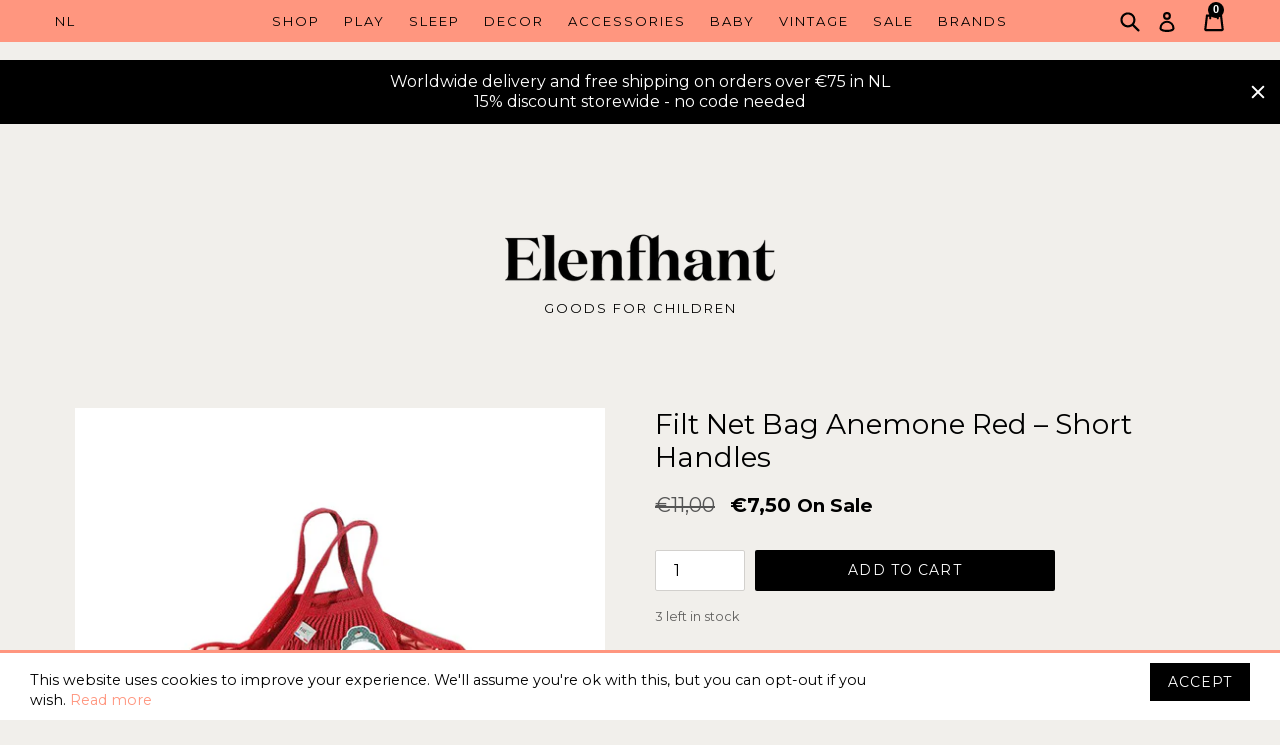

--- FILE ---
content_type: text/html; charset=utf-8
request_url: https://www.elenfhant.com/products/filt-net-bag-anemone-red-short-handles
body_size: 45464
content:



<!doctype html>
<!--[if IE 9]> <html class="ie9 no-js" lang="en"> <![endif]-->
<!--[if (gt IE 9)|!(IE)]><!--> <html class="no-js" lang="en"> <!--<![endif]-->
<head>
  <meta charset="utf-8">
  <meta http-equiv="X-UA-Compatible" content="IE=edge,chrome=1">
  <meta name="viewport" content="width=device-width,initial-scale=1">
  <meta name="theme-color" content="#000000">
  <link rel="canonical" href="https://www.elenfhant.com/products/filt-net-bag-anemone-red-short-handles">

  <meta name="google-site-verification" content="qbyoBTnmxzBEje5AUEPDnuh4zmAUxl9b4Z3WvKOSAa8" />
  <meta name="google-site-verification" content="JclecUqYAewjbrkF1Iv5M9kI_bFRm36NLFKc_9HmJQk" />

  

  
    <link rel="shortcut icon" href="//www.elenfhant.com/cdn/shop/files/favicon-1_32x32.png?v=1613160563" type="image/png">
  

  
  
  <title>
    Filt Net Bag Anemone Red – Short Handles
    
    
    
      &ndash; Elenfhant
    
  </title>

  
    <meta name="description" content="A compact reusable shopping bag made from 100% knitted, mesh cotton that greatly expands to tote bundles of fruit, vegetables and other groceries home from the market. These deceptively durable bags will fold neatly into a handbag or backpack and stretch to hold a wide array of goods.">
  

  <!-- /snippets/social-meta-tags.liquid -->




<meta property="og:site_name" content="Elenfhant">
<meta property="og:url" content="https://www.elenfhant.com/products/filt-net-bag-anemone-red-short-handles">
<meta property="og:title" content="Filt Net Bag Anemone Red – Short Handles">
<meta property="og:type" content="product">
<meta property="og:description" content="A compact reusable shopping bag made from 100% knitted, mesh cotton that greatly expands to tote bundles of fruit, vegetables and other groceries home from the market. These deceptively durable bags will fold neatly into a handbag or backpack and stretch to hold a wide array of goods.">

  <meta property="og:price:amount" content="7,50">
  <meta property="og:price:currency" content="EUR">

<meta property="og:image" content="http://www.elenfhant.com/cdn/shop/products/Filt-Red-Anemone-Mesh-Shopping-Bag-Short-Handles-Nettas-Rood-Anemoon-Kort-Handvat-Elenfhant-600x600PX_5a89a463-a16a-4239-a52d-683e3a52d66e_1200x1200.jpg?v=1613378555">
<meta property="og:image:secure_url" content="https://www.elenfhant.com/cdn/shop/products/Filt-Red-Anemone-Mesh-Shopping-Bag-Short-Handles-Nettas-Rood-Anemoon-Kort-Handvat-Elenfhant-600x600PX_5a89a463-a16a-4239-a52d-683e3a52d66e_1200x1200.jpg?v=1613378555">


<meta name="twitter:card" content="summary_large_image">
<meta name="twitter:title" content="Filt Net Bag Anemone Red – Short Handles">
<meta name="twitter:description" content="A compact reusable shopping bag made from 100% knitted, mesh cotton that greatly expands to tote bundles of fruit, vegetables and other groceries home from the market. These deceptively durable bags will fold neatly into a handbag or backpack and stretch to hold a wide array of goods.">


  <style>*,*::before,*::after{box-sizing:border-box}body{margin:0}header,main,nav{display:block}body,input,button{-webkit-font-smoothing:antialiased;-webkit-text-size-adjust:100%}a{background-color:transparent}img{max-width:100%;border:0}button,input{color:inherit;font:inherit;margin:0}button::-moz-focus-inner,[type="button"]::-moz-focus-inner,[type="submit"]::-moz-focus-inner{border-style:none;padding:0}button:-moz-focusring,[type="button"]:-moz-focusring,[type="submit"]:-moz-focusring{outline:1px dotted ButtonText}input[type="search"]{-webkit-appearance:none;-moz-appearance:none}a,button,input{touch-action:manipulation}.grid{*zoom:1;list-style:none;margin:0;padding:0;margin-left:-30px}.grid::after{content:'';display:table;clear:both}@media only screen and (max-width:749px){.grid{margin-left:-22px}}.grid__item{float:left;padding-left:30px;width:100%}@media only screen and (max-width:749px){.grid__item{padding-left:22px}}.text-right{text-align:right!important}@media only screen and (max-width:749px){.small--hide{display:none!important}}@media only screen and (min-width:750px) and (max-width:989px){.medium--one-half{width:50%}.medium--hide{display:none!important}}@media only screen and (min-width:990px){.large-up--one-sixth{width:16.66667%}.large-up--hide{display:none!important}}.visually-hidden,.icon__fallback-text{position:absolute!important;overflow:hidden;clip:rect(0 0 0 0);height:1px;width:1px;margin:-1px;padding:0;border:0}.box{background:no-repeat;background-color:#f7f7f7;background-size:contain}.ratio-container{position:relative}.ratio-container:after{content:'';display:block;height:0;width:100%;padding-bottom:50%;content:""}body,html{background-color:#f1efeb}.page-width{*zoom:1;max-width:1290px;margin:0 auto}.page-width::after{content:'';display:table;clear:both}.main-content{display:block;padding-top:35px}@media only screen and (min-width:750px){.main-content{padding-top:55px}}body,input,button{font-size:16px;font-family:"Montserrat","HelveticaNeue","Helvetica Neue",sans-serif;color:#000;line-height:1.5}@media only screen and (max-width:989px){input,button{font-size:16px}}h1,.h2{margin:0 0 17.5px;font-family:"Montserrat","HelveticaNeue","Helvetica Neue",sans-serif;font-weight:400;line-height:1.2;overflow-wrap:break-word;word-wrap:break-word}h1 a,.h2 a{color:inherit;text-decoration:none;font-weight:inherit}h1{font-size:3.375em;text-transform:none;letter-spacing:0}@media only screen and (max-width:749px){h1{font-size:3.125em}}.h2{font-size:1.9375em;text-transform:uppercase;letter-spacing:.1em}@media only screen and (max-width:749px){.h2{font-size:1.75em}}li{list-style:none}.icon{display:inline-block;width:20px;height:20px;vertical-align:middle;fill:currentColor}svg.icon:not(.icon--full-color) g,svg.icon:not(.icon--full-color) path{fill:inherit;stroke:inherit}ul{margin:0;padding:0}.list--inline{padding:0;margin:0}.list--inline>li{display:inline-block;margin-bottom:0;vertical-align:middle}a{color:#000;text-decoration:none}.btn--link{background-color:transparent;border:0;margin:0;color:#000;text-align:left}.btn--link .icon{vertical-align:middle}svg:not(:root){overflow:hidden}form{margin:0}input{border:1px solid #d2d0cd;background-color:#fff;color:#000;max-width:100%;line-height:1.2;border-radius:2px}::-webkit-input-placeholder{color:#000;opacity:.6}::-moz-placeholder{color:#000;opacity:.6}:-ms-input-placeholder{color:#000;opacity:.6}::-ms-input-placeholder{color:#000;opacity:1}input{padding:8px 15px}@media only screen and (min-width:750px){input{padding:10px 18px}}.site-header__logo img{display:block}.site-nav{position:relative;padding:0;text-align:center;margin:25px 0}.site-nav a{padding:3px 10px}.site-nav__link{display:block;white-space:nowrap}.page-width{padding-left:55px;padding-right:55px}@media only screen and (max-width:749px){.page-width{padding-left:22px;padding-right:22px}}.page-container{position:relative;overflow:hidden}@media only screen and (min-width:750px){.page-container{-ms-transform:translate3d(0,0,0);-webkit-transform:translate3d(0,0,0);transform:translate3d(0,0,0)}}.border-bottom{border-bottom:1px solid #d2d0cd}.grid--table{display:table;table-layout:fixed;width:100%}.grid--table>.grid__item{float:none;display:table-cell;vertical-align:middle}.grid--no-gutters{margin-left:0}.grid--no-gutters .grid__item{padding-left:0}@-webkit-keyframes spin{0%{-ms-transform:rotate(0deg);-webkit-transform:rotate(0deg);transform:rotate(0deg)}100%{-ms-transform:rotate(360deg);-webkit-transform:rotate(360deg);transform:rotate(360deg)}}@-moz-keyframes spin{0%{-ms-transform:rotate(0deg);-webkit-transform:rotate(0deg);transform:rotate(0deg)}100%{-ms-transform:rotate(360deg);-webkit-transform:rotate(360deg);transform:rotate(360deg)}}@-ms-keyframes spin{0%{-ms-transform:rotate(0deg);-webkit-transform:rotate(0deg);transform:rotate(0deg)}100%{-ms-transform:rotate(360deg);-webkit-transform:rotate(360deg);transform:rotate(360deg)}}@keyframes spin{0%{-ms-transform:rotate(0deg);-webkit-transform:rotate(0deg);transform:rotate(0deg)}100%{-ms-transform:rotate(360deg);-webkit-transform:rotate(360deg);transform:rotate(360deg)}}.drawer{display:none;position:absolute;overflow:hidden;-webkit-overflow-scrolling:touch;z-index:9;background-color:#f1efeb}.drawer--top{width:100%}.index-section{padding-top:35px;padding-bottom:35px}@media only screen and (min-width:750px){.index-section{padding-top:55px;padding-bottom:55px}}.index-section:first-child{padding-top:0;border-top:0}.index-section--flush:first-child{margin-top:-35px}@media only screen and (min-width:750px){[class*="index-section--flush"]:first-child{margin-top:-55px}}.site-header{background-color:#f1efeb;position:relative;padding:0 55px}@media only screen and (max-width:749px){.site-header{border-bottom:1px solid #d2d0cd;padding:0}}.site-header__logo{margin:15px 0}.site-header__logo-image{display:block}@media only screen and (min-width:750px){.site-header__logo-image{margin:0 auto}}.site-header__logo-image img{width:100%}@media only screen and (min-width:750px){.site-header__icons .btn--link,.site-header__icons .site-header__cart{font-size:1em}}.site-header__icons{position:relative;white-space:nowrap}.site-header__icons-wrapper{position:relative;margin-right:-10px}.site-header__cart,.site-header__search{position:relative}.site-header__search{padding-right:45px}@media only screen and (min-width:990px){.site-header__cart{position:absolute;top:50%;right:0;padding:8px 0;-ms-transform:translateY(-50%);-webkit-transform:translateY(-50%);transform:translateY(-50%)}}.site-header__menu{display:none}.site-header .icon-search,.site-header .icon-hamburger,.site-header .icon-close,.site-header .icon-cart{height:30px}@media only screen and (min-width:750px){.site-header .icon-search,.site-header .icon-hamburger,.site-header .icon-close,.site-header .icon-cart{margin-right:3px}}@media only screen and (max-width:989px){.site-header__menu,.site-header__search-toggle,.site-header__cart{display:inline-block;vertical-align:middle;padding:18px 8px;margin:0}.site-header__logo{text-align:left}.site-header__logo img{margin:0}}.search-bar__form{display:table;width:100%;position:relative;height:40px;border:1px solid transparent}@media only screen and (max-width:749px){.search-bar__form{width:100%}}.search-bar__submit .icon{position:relative;top:-1px;height:30px}.search-bar__submit,.search-header__submit{display:inline-block;vertical-align:middle;position:absolute;left:0;top:0;padding:0 0 0 5px;height:100%;z-index:1}.search-header__input,.search-bar__input{background-color:transparent;border-radius:2px;color:#000;border-color:transparent;padding-left:35px;width:100%}.search-header__input::-webkit-input-placeholder,.search-bar__input::-webkit-input-placeholder{color:#000;opacity:.6}.search-header__input::-moz-placeholder,.search-bar__input::-moz-placeholder{color:#000;opacity:.6}.search-header__input:-ms-input-placeholder,.search-bar__input:-ms-input-placeholder{color:#000;opacity:0}.search-header__input::-ms-input-placeholder,.search-bar__input::-ms-input-placeholder{color:#000;opacity:1}.search-bar__input{border:1px solid transparent}.search-bar{border-bottom:1px solid #d2d0cd;padding:0 27.5px}.search-bar__table{display:table;table-layout:fixed;width:100%;height:100%}.search-bar__table-cell{display:table-cell;vertical-align:middle}.search-bar__form-wrapper{width:90%}.search-header{display:inline-block;position:relative;width:100%;max-width:30px;vertical-align:middle}.mobile-nav{display:block;-ms-transform:translate3d(0,0,0);-webkit-transform:translate3d(0,0,0);transform:translate3d(0,0,0)}.mobile-nav__link{display:block;width:100%;padding:15px 30px;font-size:16px}.mobile-nav__link{position:relative}.mobile-nav__item{display:block;width:100%}.mobile-nav-wrapper{-ms-transform:translateY(-100%);-webkit-transform:translateY(-100%);transform:translateY(-100%);position:absolute;top:0;background-color:#f1efeb;display:none;overflow:hidden;width:100%}.mobile-nav-wrapper::after{content:'';position:absolute;bottom:0;left:0;right:0;border-bottom:1px solid #d2d0cd}.mobile-nav--open .icon-close{display:none}.slideshow-wrapper{position:relative}.slideshow{overflow:hidden;height:325px;margin-bottom:0}.slideshow.slideshow--medium{height:500px}@media only screen and (min-width:750px){.slideshow{height:475px}.slideshow.slideshow--medium{height:650px}}.slideshow .slideshow__slide{height:100%}.slideshow__pause-stop{display:block}.slideshow__pause-play{display:none}.slideshow__slide{position:relative;overflow:hidden}.slideshow__image{position:absolute;top:0;left:0;opacity:0;height:100%;width:100%;background-repeat:no-repeat;background-size:cover;background-position:top center;z-index:1}.slideshow__text-wrap{height:100%}.slideshow__text-content{text-align:center;position:absolute;width:100%;top:50%;-ms-transform:translateY(-40%);-webkit-transform:translateY(-40%);transform:translateY(-40%);opacity:0;z-index:3}.slideshow__text-content::after{content:'';content:'';display:block;width:40px;height:40px;position:absolute;margin-left:-20px;margin-top:-20px;border-radius:50%;border:3px solid #fff;border-top-color:transparent;-moz-animation:spin 0.65s infinite linear;-o-animation:spin 0.65s infinite linear;-webkit-animation:spin 0.65s infinite linear;animation:spin 0.65s infinite linear;opacity:1;bottom:-55px;left:50%}#ly-languages-switcher img{display:none}#ly-languages-switcher a{display:block;position:relative;text-indent:-100px;overflow:hidden}#ly-languages-switcher a:after{display:block;position:absolute;top:0;left:100px}#ly-languages-switcher .current_lang{display:none}#ly-languages-switcher #ly51329:after{content:"EN"}#ly-languages-switcher #ly54287:after{content:"NL"}h1{font-weight:100}#shopify-section-header{position:relative;z-index:100}#shopify-section-header>div{padding-top:60px}.site-header{position:fixed;background:#ff967f;border:none;z-index:10;height:42px;top:0!important;width:100%}.site-header>.grid{-ms-flex-align:center;-webkit-align-items:center;-moz-align-items:center;-ms-align-items:center;-o-align-items:center;align-items:center;display:-webkit-flex;display:-ms-flexbox;display:flex;width:100%;height:100%}@media only screen and (max-width:749px){.site-header{padding:0 20px}}.site-nav{margin:10px 0}.site-nav a{margin:0;font-size:13px;text-transform:uppercase;letter-spacing:2px;color:#000;font-weight:400;color:inherit}.site-header__logo{text-align:center;margin:3rem 0 2rem}@media only screen and (max-width:749px){.site-header__logo{padding:0 50px}}.site-header__logo-image{display:inline-block}.site-header__logo-image img{margin:0 auto}.site-tagline{display:block;margin-top:1rem;font-size:13px;text-transform:uppercase;letter-spacing:2px;color:#000;font-weight:400}.language-switcher{font-size:13px;text-transform:uppercase;letter-spacing:2px;color:#000;font-weight:400;font-weight:400;margin:0}.site-header__menu,.site-header__search-toggle,.site-header__cart{padding:8px}#SearchDrawer{z-index:10000;background:#ff967f}#SearchDrawer .search__input{background:#ffc0b2;height:100%;border:none}.search-header{height:40px}.search-header .search-header__input{width:0;box-sizing:border-box;height:100%;border:none}.mobile-nav{background:#000;padding:1rem 0;text-align:center}.mobile-nav__item.border-bottom{border:none}.mobile-nav__link{color:#fff;padding:8px 30px;font-size:14px}@media only screen and (min-width:750px){.index-section{padding-bottom:110px}}@font-face{font-family:'Montserrat';font-style:normal;font-weight:100;src:local('Montserrat Thin'),local('Montserrat-Thin'),url(https://fonts.gstatic.com/s/montserrat/v12/JTUQjIg1_i6t8kCHKm45_QpRyS7j.ttf) format('truetype')}@font-face{font-family:'Montserrat';font-style:normal;font-weight:400;src:local('Montserrat Regular'),local('Montserrat-Regular'),url(https://fonts.gstatic.com/s/montserrat/v12/JTUSjIg1_i6t8kCHKm459Wlhzg.ttf) format('truetype')}@font-face{font-family:'Montserrat';font-style:normal;font-weight:700;src:local('Montserrat Bold'),local('Montserrat-Bold'),url(https://fonts.gstatic.com/s/montserrat/v12/JTURjIg1_i6t8kCHKm45_dJE3gnD-w.ttf) format('truetype')}</style>

  <script>
      var theme = {
        strings: {
          addToCart: "Add to cart",
          soldOut: "Sold out",
          unavailable: "Unavailable",
          showMore: "Show More",
          showLess: "Show Less",
          addressError: "Error looking up that address",
          addressNoResults: "No results for that address",
          addressQueryLimit: "You have exceeded the Google API usage limit. Consider upgrading to a \u003ca href=\"https:\/\/developers.google.com\/maps\/premium\/usage-limits\"\u003ePremium Plan\u003c\/a\u003e.",
          authError: "There was a problem authenticating your Google Maps account."
        },
        moneyFormat: "€{{amount_with_comma_separator}}"
      }

      document.documentElement.className = document.documentElement.className.replace('no-js', 'js');
    </script>
  


  <link rel="alternate" hreflang="en" href="https://www.elenfhant.com/products/filt-net-bag-anemone-red-short-handles" /><link rel="alternate" hreflang="nl" href="https://www.elenfhant.nl/products/filt-net-bag-anemone-red-short-handles" />
<script type="text/javascript">
  //BOOSTER APPS COMMON JS CODE
  window.BoosterApps = window.BoosterApps || {};
  window.BoosterApps.common = window.BoosterApps.common || {};
  window.BoosterApps.common.shop = {
    permanent_domain: 'elenfhant.myshopify.com',
    currency: "EUR",
    money_format: "€{{amount_with_comma_separator}}",
    id: 27258862
  };
  
  window.BoosterApps.common.template = 'product';
  window.BoosterApps.common.cart = {"note":null,"attributes":{},"original_total_price":0,"total_price":0,"total_discount":0,"total_weight":0.0,"item_count":0,"items":[],"requires_shipping":false,"currency":"EUR","items_subtotal_price":0,"cart_level_discount_applications":[],"checkout_charge_amount":0};
  window.BoosterApps.common.apps = null;
  window.BoosterApps.cs_app_url = "/apps/ba_fb_app";

  for (i = 0; i < window.localStorage.length; i++) {
    var key = window.localStorage.key(i);
    if (key.slice(0,10) === "ba_msg_sub") {
      window.BoosterApps.can_update_cart = true;
    }
  }

  
    if (window.BoosterApps.common.template == 'product'){
      window.BoosterApps.common.product = {id: 1537256030250, price: 750, handle: 'filt-net-bag-anemone-red-short-handles', available: true };
    }
  
</script>

<link href="https://monorail-edge.shopifysvc.com" rel="dns-prefetch">
<script>(function(){if ("sendBeacon" in navigator && "performance" in window) {try {var session_token_from_headers = performance.getEntriesByType('navigation')[0].serverTiming.find(x => x.name == '_s').description;} catch {var session_token_from_headers = undefined;}var session_cookie_matches = document.cookie.match(/_shopify_s=([^;]*)/);var session_token_from_cookie = session_cookie_matches && session_cookie_matches.length === 2 ? session_cookie_matches[1] : "";var session_token = session_token_from_headers || session_token_from_cookie || "";function handle_abandonment_event(e) {var entries = performance.getEntries().filter(function(entry) {return /monorail-edge.shopifysvc.com/.test(entry.name);});if (!window.abandonment_tracked && entries.length === 0) {window.abandonment_tracked = true;var currentMs = Date.now();var navigation_start = performance.timing.navigationStart;var payload = {shop_id: 27258862,url: window.location.href,navigation_start,duration: currentMs - navigation_start,session_token,page_type: "product"};window.navigator.sendBeacon("https://monorail-edge.shopifysvc.com/v1/produce", JSON.stringify({schema_id: "online_store_buyer_site_abandonment/1.1",payload: payload,metadata: {event_created_at_ms: currentMs,event_sent_at_ms: currentMs}}));}}window.addEventListener('pagehide', handle_abandonment_event);}}());</script>
<script id="web-pixels-manager-setup">(function e(e,d,r,n,o){if(void 0===o&&(o={}),!Boolean(null===(a=null===(i=window.Shopify)||void 0===i?void 0:i.analytics)||void 0===a?void 0:a.replayQueue)){var i,a;window.Shopify=window.Shopify||{};var t=window.Shopify;t.analytics=t.analytics||{};var s=t.analytics;s.replayQueue=[],s.publish=function(e,d,r){return s.replayQueue.push([e,d,r]),!0};try{self.performance.mark("wpm:start")}catch(e){}var l=function(){var e={modern:/Edge?\/(1{2}[4-9]|1[2-9]\d|[2-9]\d{2}|\d{4,})\.\d+(\.\d+|)|Firefox\/(1{2}[4-9]|1[2-9]\d|[2-9]\d{2}|\d{4,})\.\d+(\.\d+|)|Chrom(ium|e)\/(9{2}|\d{3,})\.\d+(\.\d+|)|(Maci|X1{2}).+ Version\/(15\.\d+|(1[6-9]|[2-9]\d|\d{3,})\.\d+)([,.]\d+|)( \(\w+\)|)( Mobile\/\w+|) Safari\/|Chrome.+OPR\/(9{2}|\d{3,})\.\d+\.\d+|(CPU[ +]OS|iPhone[ +]OS|CPU[ +]iPhone|CPU IPhone OS|CPU iPad OS)[ +]+(15[._]\d+|(1[6-9]|[2-9]\d|\d{3,})[._]\d+)([._]\d+|)|Android:?[ /-](13[3-9]|1[4-9]\d|[2-9]\d{2}|\d{4,})(\.\d+|)(\.\d+|)|Android.+Firefox\/(13[5-9]|1[4-9]\d|[2-9]\d{2}|\d{4,})\.\d+(\.\d+|)|Android.+Chrom(ium|e)\/(13[3-9]|1[4-9]\d|[2-9]\d{2}|\d{4,})\.\d+(\.\d+|)|SamsungBrowser\/([2-9]\d|\d{3,})\.\d+/,legacy:/Edge?\/(1[6-9]|[2-9]\d|\d{3,})\.\d+(\.\d+|)|Firefox\/(5[4-9]|[6-9]\d|\d{3,})\.\d+(\.\d+|)|Chrom(ium|e)\/(5[1-9]|[6-9]\d|\d{3,})\.\d+(\.\d+|)([\d.]+$|.*Safari\/(?![\d.]+ Edge\/[\d.]+$))|(Maci|X1{2}).+ Version\/(10\.\d+|(1[1-9]|[2-9]\d|\d{3,})\.\d+)([,.]\d+|)( \(\w+\)|)( Mobile\/\w+|) Safari\/|Chrome.+OPR\/(3[89]|[4-9]\d|\d{3,})\.\d+\.\d+|(CPU[ +]OS|iPhone[ +]OS|CPU[ +]iPhone|CPU IPhone OS|CPU iPad OS)[ +]+(10[._]\d+|(1[1-9]|[2-9]\d|\d{3,})[._]\d+)([._]\d+|)|Android:?[ /-](13[3-9]|1[4-9]\d|[2-9]\d{2}|\d{4,})(\.\d+|)(\.\d+|)|Mobile Safari.+OPR\/([89]\d|\d{3,})\.\d+\.\d+|Android.+Firefox\/(13[5-9]|1[4-9]\d|[2-9]\d{2}|\d{4,})\.\d+(\.\d+|)|Android.+Chrom(ium|e)\/(13[3-9]|1[4-9]\d|[2-9]\d{2}|\d{4,})\.\d+(\.\d+|)|Android.+(UC? ?Browser|UCWEB|U3)[ /]?(15\.([5-9]|\d{2,})|(1[6-9]|[2-9]\d|\d{3,})\.\d+)\.\d+|SamsungBrowser\/(5\.\d+|([6-9]|\d{2,})\.\d+)|Android.+MQ{2}Browser\/(14(\.(9|\d{2,})|)|(1[5-9]|[2-9]\d|\d{3,})(\.\d+|))(\.\d+|)|K[Aa][Ii]OS\/(3\.\d+|([4-9]|\d{2,})\.\d+)(\.\d+|)/},d=e.modern,r=e.legacy,n=navigator.userAgent;return n.match(d)?"modern":n.match(r)?"legacy":"unknown"}(),u="modern"===l?"modern":"legacy",c=(null!=n?n:{modern:"",legacy:""})[u],f=function(e){return[e.baseUrl,"/wpm","/b",e.hashVersion,"modern"===e.buildTarget?"m":"l",".js"].join("")}({baseUrl:d,hashVersion:r,buildTarget:u}),m=function(e){var d=e.version,r=e.bundleTarget,n=e.surface,o=e.pageUrl,i=e.monorailEndpoint;return{emit:function(e){var a=e.status,t=e.errorMsg,s=(new Date).getTime(),l=JSON.stringify({metadata:{event_sent_at_ms:s},events:[{schema_id:"web_pixels_manager_load/3.1",payload:{version:d,bundle_target:r,page_url:o,status:a,surface:n,error_msg:t},metadata:{event_created_at_ms:s}}]});if(!i)return console&&console.warn&&console.warn("[Web Pixels Manager] No Monorail endpoint provided, skipping logging."),!1;try{return self.navigator.sendBeacon.bind(self.navigator)(i,l)}catch(e){}var u=new XMLHttpRequest;try{return u.open("POST",i,!0),u.setRequestHeader("Content-Type","text/plain"),u.send(l),!0}catch(e){return console&&console.warn&&console.warn("[Web Pixels Manager] Got an unhandled error while logging to Monorail."),!1}}}}({version:r,bundleTarget:l,surface:e.surface,pageUrl:self.location.href,monorailEndpoint:e.monorailEndpoint});try{o.browserTarget=l,function(e){var d=e.src,r=e.async,n=void 0===r||r,o=e.onload,i=e.onerror,a=e.sri,t=e.scriptDataAttributes,s=void 0===t?{}:t,l=document.createElement("script"),u=document.querySelector("head"),c=document.querySelector("body");if(l.async=n,l.src=d,a&&(l.integrity=a,l.crossOrigin="anonymous"),s)for(var f in s)if(Object.prototype.hasOwnProperty.call(s,f))try{l.dataset[f]=s[f]}catch(e){}if(o&&l.addEventListener("load",o),i&&l.addEventListener("error",i),u)u.appendChild(l);else{if(!c)throw new Error("Did not find a head or body element to append the script");c.appendChild(l)}}({src:f,async:!0,onload:function(){if(!function(){var e,d;return Boolean(null===(d=null===(e=window.Shopify)||void 0===e?void 0:e.analytics)||void 0===d?void 0:d.initialized)}()){var d=window.webPixelsManager.init(e)||void 0;if(d){var r=window.Shopify.analytics;r.replayQueue.forEach((function(e){var r=e[0],n=e[1],o=e[2];d.publishCustomEvent(r,n,o)})),r.replayQueue=[],r.publish=d.publishCustomEvent,r.visitor=d.visitor,r.initialized=!0}}},onerror:function(){return m.emit({status:"failed",errorMsg:"".concat(f," has failed to load")})},sri:function(e){var d=/^sha384-[A-Za-z0-9+/=]+$/;return"string"==typeof e&&d.test(e)}(c)?c:"",scriptDataAttributes:o}),m.emit({status:"loading"})}catch(e){m.emit({status:"failed",errorMsg:(null==e?void 0:e.message)||"Unknown error"})}}})({shopId: 27258862,storefrontBaseUrl: "https://www.elenfhant.com",extensionsBaseUrl: "https://extensions.shopifycdn.com/cdn/shopifycloud/web-pixels-manager",monorailEndpoint: "https://monorail-edge.shopifysvc.com/unstable/produce_batch",surface: "storefront-renderer",enabledBetaFlags: ["2dca8a86"],webPixelsConfigList: [{"id":"949158226","configuration":"{\"config\":\"{\\\"pixel_id\\\":\\\"AW-388223867\\\",\\\"target_country\\\":\\\"NL\\\",\\\"gtag_events\\\":[{\\\"type\\\":\\\"search\\\",\\\"action_label\\\":\\\"AW-388223867\\\/gx2SCLv5__8BEPumj7kB\\\"},{\\\"type\\\":\\\"begin_checkout\\\",\\\"action_label\\\":\\\"AW-388223867\\\/fbk4CLj5__8BEPumj7kB\\\"},{\\\"type\\\":\\\"view_item\\\",\\\"action_label\\\":[\\\"AW-388223867\\\/FOzcCLL5__8BEPumj7kB\\\",\\\"MC-CR8713QWK8\\\"]},{\\\"type\\\":\\\"purchase\\\",\\\"action_label\\\":[\\\"AW-388223867\\\/8OE0CK_5__8BEPumj7kB\\\",\\\"MC-CR8713QWK8\\\"]},{\\\"type\\\":\\\"page_view\\\",\\\"action_label\\\":[\\\"AW-388223867\\\/sCH8CKz5__8BEPumj7kB\\\",\\\"MC-CR8713QWK8\\\"]},{\\\"type\\\":\\\"add_payment_info\\\",\\\"action_label\\\":\\\"AW-388223867\\\/X3r5CL75__8BEPumj7kB\\\"},{\\\"type\\\":\\\"add_to_cart\\\",\\\"action_label\\\":\\\"AW-388223867\\\/hBAqCLX5__8BEPumj7kB\\\"}],\\\"enable_monitoring_mode\\\":false}\"}","eventPayloadVersion":"v1","runtimeContext":"OPEN","scriptVersion":"b2a88bafab3e21179ed38636efcd8a93","type":"APP","apiClientId":1780363,"privacyPurposes":[],"dataSharingAdjustments":{"protectedCustomerApprovalScopes":["read_customer_address","read_customer_email","read_customer_name","read_customer_personal_data","read_customer_phone"]}},{"id":"190316882","eventPayloadVersion":"v1","runtimeContext":"LAX","scriptVersion":"1","type":"CUSTOM","privacyPurposes":["ANALYTICS"],"name":"Google Analytics tag (migrated)"},{"id":"shopify-app-pixel","configuration":"{}","eventPayloadVersion":"v1","runtimeContext":"STRICT","scriptVersion":"0450","apiClientId":"shopify-pixel","type":"APP","privacyPurposes":["ANALYTICS","MARKETING"]},{"id":"shopify-custom-pixel","eventPayloadVersion":"v1","runtimeContext":"LAX","scriptVersion":"0450","apiClientId":"shopify-pixel","type":"CUSTOM","privacyPurposes":["ANALYTICS","MARKETING"]}],isMerchantRequest: false,initData: {"shop":{"name":"Elenfhant","paymentSettings":{"currencyCode":"EUR"},"myshopifyDomain":"elenfhant.myshopify.com","countryCode":"NL","storefrontUrl":"https:\/\/www.elenfhant.com"},"customer":null,"cart":null,"checkout":null,"productVariants":[{"price":{"amount":7.5,"currencyCode":"EUR"},"product":{"title":"Filt Net Bag Anemone Red – Short Handles","vendor":"Filt","id":"1537256030250","untranslatedTitle":"Filt Net Bag Anemone Red – Short Handles","url":"\/products\/filt-net-bag-anemone-red-short-handles","type":"SALE"},"id":"13345787215914","image":{"src":"\/\/www.elenfhant.com\/cdn\/shop\/products\/Filt-Red-Anemone-Mesh-Shopping-Bag-Short-Handles-Nettas-Rood-Anemoon-Kort-Handvat-Elenfhant-600x600PX_5a89a463-a16a-4239-a52d-683e3a52d66e.jpg?v=1613378555"},"sku":"","title":"Default Title","untranslatedTitle":"Default Title"}],"purchasingCompany":null},},"https://www.elenfhant.com/cdn","fcfee988w5aeb613cpc8e4bc33m6693e112",{"modern":"","legacy":""},{"shopId":"27258862","storefrontBaseUrl":"https:\/\/www.elenfhant.com","extensionBaseUrl":"https:\/\/extensions.shopifycdn.com\/cdn\/shopifycloud\/web-pixels-manager","surface":"storefront-renderer","enabledBetaFlags":"[\"2dca8a86\"]","isMerchantRequest":"false","hashVersion":"fcfee988w5aeb613cpc8e4bc33m6693e112","publish":"custom","events":"[[\"page_viewed\",{}],[\"product_viewed\",{\"productVariant\":{\"price\":{\"amount\":7.5,\"currencyCode\":\"EUR\"},\"product\":{\"title\":\"Filt Net Bag Anemone Red – Short Handles\",\"vendor\":\"Filt\",\"id\":\"1537256030250\",\"untranslatedTitle\":\"Filt Net Bag Anemone Red – Short Handles\",\"url\":\"\/products\/filt-net-bag-anemone-red-short-handles\",\"type\":\"SALE\"},\"id\":\"13345787215914\",\"image\":{\"src\":\"\/\/www.elenfhant.com\/cdn\/shop\/products\/Filt-Red-Anemone-Mesh-Shopping-Bag-Short-Handles-Nettas-Rood-Anemoon-Kort-Handvat-Elenfhant-600x600PX_5a89a463-a16a-4239-a52d-683e3a52d66e.jpg?v=1613378555\"},\"sku\":\"\",\"title\":\"Default Title\",\"untranslatedTitle\":\"Default Title\"}}]]"});</script><script>
  window.ShopifyAnalytics = window.ShopifyAnalytics || {};
  window.ShopifyAnalytics.meta = window.ShopifyAnalytics.meta || {};
  window.ShopifyAnalytics.meta.currency = 'EUR';
  var meta = {"product":{"id":1537256030250,"gid":"gid:\/\/shopify\/Product\/1537256030250","vendor":"Filt","type":"SALE","handle":"filt-net-bag-anemone-red-short-handles","variants":[{"id":13345787215914,"price":750,"name":"Filt Net Bag Anemone Red – Short Handles","public_title":null,"sku":""}],"remote":false},"page":{"pageType":"product","resourceType":"product","resourceId":1537256030250,"requestId":"3da79601-ff30-4b06-acdb-ffed4ae512d1-1768689679"}};
  for (var attr in meta) {
    window.ShopifyAnalytics.meta[attr] = meta[attr];
  }
</script>
<script class="analytics">
  (function () {
    var customDocumentWrite = function(content) {
      var jquery = null;

      if (window.jQuery) {
        jquery = window.jQuery;
      } else if (window.Checkout && window.Checkout.$) {
        jquery = window.Checkout.$;
      }

      if (jquery) {
        jquery('body').append(content);
      }
    };

    var hasLoggedConversion = function(token) {
      if (token) {
        return document.cookie.indexOf('loggedConversion=' + token) !== -1;
      }
      return false;
    }

    var setCookieIfConversion = function(token) {
      if (token) {
        var twoMonthsFromNow = new Date(Date.now());
        twoMonthsFromNow.setMonth(twoMonthsFromNow.getMonth() + 2);

        document.cookie = 'loggedConversion=' + token + '; expires=' + twoMonthsFromNow;
      }
    }

    var trekkie = window.ShopifyAnalytics.lib = window.trekkie = window.trekkie || [];
    if (trekkie.integrations) {
      return;
    }
    trekkie.methods = [
      'identify',
      'page',
      'ready',
      'track',
      'trackForm',
      'trackLink'
    ];
    trekkie.factory = function(method) {
      return function() {
        var args = Array.prototype.slice.call(arguments);
        args.unshift(method);
        trekkie.push(args);
        return trekkie;
      };
    };
    for (var i = 0; i < trekkie.methods.length; i++) {
      var key = trekkie.methods[i];
      trekkie[key] = trekkie.factory(key);
    }
    trekkie.load = function(config) {
      trekkie.config = config || {};
      trekkie.config.initialDocumentCookie = document.cookie;
      var first = document.getElementsByTagName('script')[0];
      var script = document.createElement('script');
      script.type = 'text/javascript';
      script.onerror = function(e) {
        var scriptFallback = document.createElement('script');
        scriptFallback.type = 'text/javascript';
        scriptFallback.onerror = function(error) {
                var Monorail = {
      produce: function produce(monorailDomain, schemaId, payload) {
        var currentMs = new Date().getTime();
        var event = {
          schema_id: schemaId,
          payload: payload,
          metadata: {
            event_created_at_ms: currentMs,
            event_sent_at_ms: currentMs
          }
        };
        return Monorail.sendRequest("https://" + monorailDomain + "/v1/produce", JSON.stringify(event));
      },
      sendRequest: function sendRequest(endpointUrl, payload) {
        // Try the sendBeacon API
        if (window && window.navigator && typeof window.navigator.sendBeacon === 'function' && typeof window.Blob === 'function' && !Monorail.isIos12()) {
          var blobData = new window.Blob([payload], {
            type: 'text/plain'
          });

          if (window.navigator.sendBeacon(endpointUrl, blobData)) {
            return true;
          } // sendBeacon was not successful

        } // XHR beacon

        var xhr = new XMLHttpRequest();

        try {
          xhr.open('POST', endpointUrl);
          xhr.setRequestHeader('Content-Type', 'text/plain');
          xhr.send(payload);
        } catch (e) {
          console.log(e);
        }

        return false;
      },
      isIos12: function isIos12() {
        return window.navigator.userAgent.lastIndexOf('iPhone; CPU iPhone OS 12_') !== -1 || window.navigator.userAgent.lastIndexOf('iPad; CPU OS 12_') !== -1;
      }
    };
    Monorail.produce('monorail-edge.shopifysvc.com',
      'trekkie_storefront_load_errors/1.1',
      {shop_id: 27258862,
      theme_id: 32392871978,
      app_name: "storefront",
      context_url: window.location.href,
      source_url: "//www.elenfhant.com/cdn/s/trekkie.storefront.cd680fe47e6c39ca5d5df5f0a32d569bc48c0f27.min.js"});

        };
        scriptFallback.async = true;
        scriptFallback.src = '//www.elenfhant.com/cdn/s/trekkie.storefront.cd680fe47e6c39ca5d5df5f0a32d569bc48c0f27.min.js';
        first.parentNode.insertBefore(scriptFallback, first);
      };
      script.async = true;
      script.src = '//www.elenfhant.com/cdn/s/trekkie.storefront.cd680fe47e6c39ca5d5df5f0a32d569bc48c0f27.min.js';
      first.parentNode.insertBefore(script, first);
    };
    trekkie.load(
      {"Trekkie":{"appName":"storefront","development":false,"defaultAttributes":{"shopId":27258862,"isMerchantRequest":null,"themeId":32392871978,"themeCityHash":"6515202393073563646","contentLanguage":"en","currency":"EUR","eventMetadataId":"246cebc8-75f5-4bc2-be51-2d0775642abd"},"isServerSideCookieWritingEnabled":true,"monorailRegion":"shop_domain","enabledBetaFlags":["65f19447"]},"Session Attribution":{},"S2S":{"facebookCapiEnabled":false,"source":"trekkie-storefront-renderer","apiClientId":580111}}
    );

    var loaded = false;
    trekkie.ready(function() {
      if (loaded) return;
      loaded = true;

      window.ShopifyAnalytics.lib = window.trekkie;

      var originalDocumentWrite = document.write;
      document.write = customDocumentWrite;
      try { window.ShopifyAnalytics.merchantGoogleAnalytics.call(this); } catch(error) {};
      document.write = originalDocumentWrite;

      window.ShopifyAnalytics.lib.page(null,{"pageType":"product","resourceType":"product","resourceId":1537256030250,"requestId":"3da79601-ff30-4b06-acdb-ffed4ae512d1-1768689679","shopifyEmitted":true});

      var match = window.location.pathname.match(/checkouts\/(.+)\/(thank_you|post_purchase)/)
      var token = match? match[1]: undefined;
      if (!hasLoggedConversion(token)) {
        setCookieIfConversion(token);
        window.ShopifyAnalytics.lib.track("Viewed Product",{"currency":"EUR","variantId":13345787215914,"productId":1537256030250,"productGid":"gid:\/\/shopify\/Product\/1537256030250","name":"Filt Net Bag Anemone Red – Short Handles","price":"7.50","sku":"","brand":"Filt","variant":null,"category":"SALE","nonInteraction":true,"remote":false},undefined,undefined,{"shopifyEmitted":true});
      window.ShopifyAnalytics.lib.track("monorail:\/\/trekkie_storefront_viewed_product\/1.1",{"currency":"EUR","variantId":13345787215914,"productId":1537256030250,"productGid":"gid:\/\/shopify\/Product\/1537256030250","name":"Filt Net Bag Anemone Red – Short Handles","price":"7.50","sku":"","brand":"Filt","variant":null,"category":"SALE","nonInteraction":true,"remote":false,"referer":"https:\/\/www.elenfhant.com\/products\/filt-net-bag-anemone-red-short-handles"});
      }
    });


        var eventsListenerScript = document.createElement('script');
        eventsListenerScript.async = true;
        eventsListenerScript.src = "//www.elenfhant.com/cdn/shopifycloud/storefront/assets/shop_events_listener-3da45d37.js";
        document.getElementsByTagName('head')[0].appendChild(eventsListenerScript);

})();</script>
  <script>
  if (!window.ga || (window.ga && typeof window.ga !== 'function')) {
    window.ga = function ga() {
      (window.ga.q = window.ga.q || []).push(arguments);
      if (window.Shopify && window.Shopify.analytics && typeof window.Shopify.analytics.publish === 'function') {
        window.Shopify.analytics.publish("ga_stub_called", {}, {sendTo: "google_osp_migration"});
      }
      console.error("Shopify's Google Analytics stub called with:", Array.from(arguments), "\nSee https://help.shopify.com/manual/promoting-marketing/pixels/pixel-migration#google for more information.");
    };
    if (window.Shopify && window.Shopify.analytics && typeof window.Shopify.analytics.publish === 'function') {
      window.Shopify.analytics.publish("ga_stub_initialized", {}, {sendTo: "google_osp_migration"});
    }
  }
</script>
<script
  defer
  src="https://www.elenfhant.com/cdn/shopifycloud/perf-kit/shopify-perf-kit-3.0.4.min.js"
  data-application="storefront-renderer"
  data-shop-id="27258862"
  data-render-region="gcp-us-east1"
  data-page-type="product"
  data-theme-instance-id="32392871978"
  data-theme-name="Debut"
  data-theme-version="2.2.1"
  data-monorail-region="shop_domain"
  data-resource-timing-sampling-rate="10"
  data-shs="true"
  data-shs-beacon="true"
  data-shs-export-with-fetch="true"
  data-shs-logs-sample-rate="1"
  data-shs-beacon-endpoint="https://www.elenfhant.com/api/collect"
></script>
</head>

<body class="template-product">

  <a class="in-page-link visually-hidden skip-link" href="#MainContent">Skip to content</a>

  <div id="SearchDrawer" class="search-bar drawer drawer--top">
    <div class="search-bar__table">
      <div class="search-bar__table-cell search-bar__form-wrapper">
        <form class="search search-bar__form" action="/search" method="get" role="search">
          <button class="search-bar__submit search__submit btn--link" type="submit">
            <svg aria-hidden="true" focusable="false" role="presentation" class="icon icon-search" viewBox="0 0 37 40"><path d="M35.6 36l-9.8-9.8c4.1-5.4 3.6-13.2-1.3-18.1-5.4-5.4-14.2-5.4-19.7 0-5.4 5.4-5.4 14.2 0 19.7 2.6 2.6 6.1 4.1 9.8 4.1 3 0 5.9-1 8.3-2.8l9.8 9.8c.4.4.9.6 1.4.6s1-.2 1.4-.6c.9-.9.9-2.1.1-2.9zm-20.9-8.2c-2.6 0-5.1-1-7-2.9-3.9-3.9-3.9-10.1 0-14C9.6 9 12.2 8 14.7 8s5.1 1 7 2.9c3.9 3.9 3.9 10.1 0 14-1.9 1.9-4.4 2.9-7 2.9z"/></svg>
            <span class="icon__fallback-text">Submit</span>
          </button>
          <input class="search__input search-bar__input" type="search" name="q" value="" placeholder="Search" aria-label="Search">
        </form>
      </div>
      <div class="search-bar__table-cell text-right">
        <button type="button" class="btn--link search-bar__close js-drawer-close">
          <svg aria-hidden="true" focusable="false" role="presentation" class="icon icon-close" viewBox="0 0 37 40"><path d="M21.3 23l11-11c.8-.8.8-2 0-2.8-.8-.8-2-.8-2.8 0l-11 11-11-11c-.8-.8-2-.8-2.8 0-.8.8-.8 2 0 2.8l11 11-11 11c-.8.8-.8 2 0 2.8.4.4.9.6 1.4.6s1-.2 1.4-.6l11-11 11 11c.4.4.9.6 1.4.6s1-.2 1.4-.6c.8-.8.8-2 0-2.8l-11-11z"/></svg>
          <span class="icon__fallback-text">Close search</span>
        </button>
      </div>
    </div>
  </div>

  <div id="shopify-section-header" class="shopify-section">


<div data-section-id="header" data-section-type="header-section">
  <nav class="mobile-nav-wrapper large-up--hide" role="navigation">
  
  <ul id="MobileNav" class="mobile-nav">
    
<li class="mobile-nav__item border-bottom">
        
          <a href="/collections/all" class="mobile-nav__link">
            Shop
          </a>
        
      </li>
    
<li class="mobile-nav__item border-bottom">
        
          <a href="/collections/play" class="mobile-nav__link">
            Play
          </a>
        
      </li>
    
<li class="mobile-nav__item border-bottom">
        
          <a href="/collections/sleep" class="mobile-nav__link">
            Sleep
          </a>
        
      </li>
    
<li class="mobile-nav__item border-bottom">
        
          <a href="/collections/decor" class="mobile-nav__link">
            Decor
          </a>
        
      </li>
    
<li class="mobile-nav__item border-bottom">
        
          <a href="/collections/accessories" class="mobile-nav__link">
            Accessories
          </a>
        
      </li>
    
<li class="mobile-nav__item border-bottom">
        
          <a href="/collections/baby" class="mobile-nav__link">
            Baby
          </a>
        
      </li>
    
<li class="mobile-nav__item border-bottom">
        
          <a href="/collections/vintage" class="mobile-nav__link">
            Vintage
          </a>
        
      </li>
    
<li class="mobile-nav__item border-bottom">
        
          <a href="/collections/sale-1" class="mobile-nav__link">
            SALE
          </a>
        
      </li>
    
<li class="mobile-nav__item">
        
          <a href="/pages/brands" class="mobile-nav__link">
            Brands
          </a>
        
      </li>
    
  </ul>
</nav>

  

  <header class="site-header border-bottom logo--left" role="banner">
    <div class="grid grid--no-gutters grid--table">
      

      

      <div class="grid__item medium--one-half large-up--one-sixth logo-align--left">
        
        <div class="language-switcher">
			
	        <div id="ly-languages-switcher"><a href="https://www.elenfhant.com/products/filt-net-bag-anemone-red-short-handles" id="ly51329" class="ly-languages-switcher-link current_lang">English</a>&nbsp;<a href="https://www.elenfhant.nl/products/filt-net-bag-anemone-red-short-handles" id="ly54287" class="ly-languages-switcher-link">Dutch</a>&nbsp;</div>
        </div>
        
          
        
      </div>

      
        <nav class="grid__item medium-up--four-sixth medium--hide small--hide" id="AccessibleNav" role="navigation">
        
        
          
<ul class="site-nav list--inline " id="SiteNav">
  



    
    
    

    

      
      <li>
        <a href="/collections/all" class="site-nav__link site-nav__link--main">Shop</a>
      </li>
    
  



    
    
    

    

      
      <li>
        <a href="/collections/play" class="site-nav__link site-nav__link--main">Play</a>
      </li>
    
  



    
    
    

    

      
      <li>
        <a href="/collections/sleep" class="site-nav__link site-nav__link--main">Sleep</a>
      </li>
    
  



    
    
    

    

      
      <li>
        <a href="/collections/decor" class="site-nav__link site-nav__link--main">Decor</a>
      </li>
    
  



    
    
    

    

      
      <li>
        <a href="/collections/accessories" class="site-nav__link site-nav__link--main">Accessories</a>
      </li>
    
  



    
    
    

    

      
      <li>
        <a href="/collections/baby" class="site-nav__link site-nav__link--main">Baby</a>
      </li>
    
  



    
    
    

    

      
      <li>
        <a href="/collections/vintage" class="site-nav__link site-nav__link--main">Vintage</a>
      </li>
    
  



    
    
    

    

      
      <li>
        <a href="/collections/sale-1" class="site-nav__link site-nav__link--main">SALE</a>
      </li>
    
  



    
    
    

    

      
      <li>
        <a href="/pages/brands" class="site-nav__link site-nav__link--main">Brands</a>
      </li>
    
  
</ul>

        </nav>
      

      
      <div class="grid__item medium--one-half large-up--one-sixth text-right site-header__icons site-header__icons--plus">
        <div class="site-header__icons-wrapper">
          
            <div class="site-header__search small--hide medium--hide">
              <form action="/search" method="get" class="search-header search" role="search">
  <input class="search-header__input search__input"
    type="search"
    name="q"
    placeholder="Search"
    aria-label="Search">
  <button class="search-header__submit search__submit btn--link" type="submit">
    <svg aria-hidden="true" focusable="false" role="presentation" class="icon icon-search" viewBox="0 0 37 40"><path d="M35.6 36l-9.8-9.8c4.1-5.4 3.6-13.2-1.3-18.1-5.4-5.4-14.2-5.4-19.7 0-5.4 5.4-5.4 14.2 0 19.7 2.6 2.6 6.1 4.1 9.8 4.1 3 0 5.9-1 8.3-2.8l9.8 9.8c.4.4.9.6 1.4.6s1-.2 1.4-.6c.9-.9.9-2.1.1-2.9zm-20.9-8.2c-2.6 0-5.1-1-7-2.9-3.9-3.9-3.9-10.1 0-14C9.6 9 12.2 8 14.7 8s5.1 1 7 2.9c3.9 3.9 3.9 10.1 0 14-1.9 1.9-4.4 2.9-7 2.9z"/></svg>
    <span class="icon__fallback-text">Submit</span>
  </button>
</form>

            </div>
          

          <button type="button" class="btn--link site-header__search-toggle js-drawer-open-top large-up--hide">
            <svg aria-hidden="true" focusable="false" role="presentation" class="icon icon-search" viewBox="0 0 37 40"><path d="M35.6 36l-9.8-9.8c4.1-5.4 3.6-13.2-1.3-18.1-5.4-5.4-14.2-5.4-19.7 0-5.4 5.4-5.4 14.2 0 19.7 2.6 2.6 6.1 4.1 9.8 4.1 3 0 5.9-1 8.3-2.8l9.8 9.8c.4.4.9.6 1.4.6s1-.2 1.4-.6c.9-.9.9-2.1.1-2.9zm-20.9-8.2c-2.6 0-5.1-1-7-2.9-3.9-3.9-3.9-10.1 0-14C9.6 9 12.2 8 14.7 8s5.1 1 7 2.9c3.9 3.9 3.9 10.1 0 14-1.9 1.9-4.4 2.9-7 2.9z"/></svg>
            <span class="icon__fallback-text">Search</span>
          </button>

          
            
              <a href="/account/login" class="site-header__account">
                <svg aria-hidden="true" focusable="false" role="presentation" class="icon icon-login" viewBox="0 0 28.33 37.68"><path d="M14.17 14.9a7.45 7.45 0 1 0-7.5-7.45 7.46 7.46 0 0 0 7.5 7.45zm0-10.91a3.45 3.45 0 1 1-3.5 3.46A3.46 3.46 0 0 1 14.17 4zM14.17 16.47A14.18 14.18 0 0 0 0 30.68c0 1.41.66 4 5.11 5.66a27.17 27.17 0 0 0 9.06 1.34c6.54 0 14.17-1.84 14.17-7a14.18 14.18 0 0 0-14.17-14.21zm0 17.21c-6.3 0-10.17-1.77-10.17-3a10.17 10.17 0 1 1 20.33 0c.01 1.23-3.86 3-10.16 3z"/></svg>
                <span class="icon__fallback-text">Log in</span>
              </a>
            
          

          <a href="/cart" class="site-header__cart">
            <svg aria-hidden="true" focusable="false" role="presentation" class="icon icon-cart" viewBox="0 0 37 40"><path d="M36.5 34.8L33.3 8h-5.9C26.7 3.9 23 .8 18.5.8S10.3 3.9 9.6 8H3.7L.5 34.8c-.2 1.5.4 2.4.9 3 .5.5 1.4 1.2 3.1 1.2h28c1.3 0 2.4-.4 3.1-1.3.7-.7 1-1.8.9-2.9zm-18-30c2.2 0 4.1 1.4 4.7 3.2h-9.5c.7-1.9 2.6-3.2 4.8-3.2zM4.5 35l2.8-23h2.2v3c0 1.1.9 2 2 2s2-.9 2-2v-3h10v3c0 1.1.9 2 2 2s2-.9 2-2v-3h2.2l2.8 23h-28z"/></svg>
            <span class="visually-hidden">Cart</span>
            <span class="icon__fallback-text">Cart</span>
            
              <div id="CartCount" class="site-header__cart-count">
                <span>0</span>
                <span class="icon__fallback-text medium-up--hide">items</span>
              </div>
            
            
          </a>

          
            <button type="button" class="btn--link site-header__menu js-mobile-nav-toggle mobile-nav--open">
              <svg aria-hidden="true" focusable="false" role="presentation" class="icon icon-hamburger" viewBox="0 0 37 40"><path d="M33.5 25h-30c-1.1 0-2-.9-2-2s.9-2 2-2h30c1.1 0 2 .9 2 2s-.9 2-2 2zm0-11.5h-30c-1.1 0-2-.9-2-2s.9-2 2-2h30c1.1 0 2 .9 2 2s-.9 2-2 2zm0 23h-30c-1.1 0-2-.9-2-2s.9-2 2-2h30c1.1 0 2 .9 2 2s-.9 2-2 2z"/></svg>
              <svg aria-hidden="true" focusable="false" role="presentation" class="icon icon-close" viewBox="0 0 37 40"><path d="M21.3 23l11-11c.8-.8.8-2 0-2.8-.8-.8-2-.8-2.8 0l-11 11-11-11c-.8-.8-2-.8-2.8 0-.8.8-.8 2 0 2.8l11 11-11 11c-.8.8-.8 2 0 2.8.4.4.9.6 1.4.6s1-.2 1.4-.6l11-11 11 11c.4.4.9.6 1.4.6s1-.2 1.4-.6c.8-.8.8-2 0-2.8l-11-11z"/></svg>
              <span class="icon__fallback-text">expand/collapse</span>
            </button>
          
        </div>

      </div>
    </div>
  </header>

  






  
    <div class="h2 site-header__logo" itemscope itemtype="http://schema.org/Organization">
  
    

      
<a href="/" itemprop="url" class="site-header__logo-image">
          
          <img class="lazyload js"
                src="//www.elenfhant.com/cdn/shop/files/name_300x300.png?v=1613160578"
                data-src="//www.elenfhant.com/cdn/shop/files/name_{width}x.png?v=1613160578"
                data-widths="[180, 360, 540, 720, 900, 1080, 1296, 1512, 1728, 2048]"
                data-aspectratio="2.2581967213114753"
                data-sizes="auto"
                alt="Elenfhant"
                style="max-width: 270px">
          <noscript>
            
            <img src="//www.elenfhant.com/cdn/shop/files/name_270x.png?v=1613160578"
                  srcset="//www.elenfhant.com/cdn/shop/files/name_270x.png?v=1613160578 1x, //www.elenfhant.com/cdn/shop/files/name_270x@2x.png?v=1613160578 2x"
                  alt="Elenfhant"
                  itemprop="logo"
                  style="max-width: 270px;">
          </noscript>
          <span class="site-tagline">Goods for children</span>
        </a>
      

    


  
    </div>
  


</div>


</div>

  <div class="page-container" id="PageContainer">

    <main class="main-content" id="MainContent" role="main">
      

<div id="shopify-section-product-template" class="shopify-section">
<div class="product-template__container page-width" itemscope itemtype="http://schema.org/Product" id="ProductSection-product-template" data-section-id="product-template" data-section-type="product" data-enable-history-state="true">
  <meta itemprop="name" content="Filt Net Bag Anemone Red – Short Handles">
  <meta itemprop="url" content="https://www.elenfhant.com/products/filt-net-bag-anemone-red-short-handles">
  <meta itemprop="image" content="//www.elenfhant.com/cdn/shop/products/Filt-Red-Anemone-Mesh-Shopping-Bag-Short-Handles-Nettas-Rood-Anemoon-Kort-Handvat-Elenfhant-600x600PX_5a89a463-a16a-4239-a52d-683e3a52d66e_800x.jpg?v=1613378555">

  


  <div class="grid product-single">
    <div class="grid__item product-single__photos medium-up--one-half"><div class="product-single__photo-container">
        
          
          
          
          
<style>
  
  
  @media screen and (min-width: 750px) { 
    #FeaturedImage-product-template-4528012394538 {
      max-width: 530px;
      max-height: 530.0px;
    }
    #FeaturedImageZoom-product-template-4528012394538-wrapper {
      max-width: 530px;
      max-height: 530.0px;
    }
   } 
  
  
    
    @media screen and (max-width: 749px) {
      #FeaturedImage-product-template-4528012394538 {
        max-width: 600px;
        max-height: 750px;
      }
      #FeaturedImageZoom-product-template-4528012394538-wrapper {
        max-width: 600px;
      }
    }
  
</style>


          <div id="FeaturedImageZoom-product-template-4528012394538-wrapper" class="product-single__photo-wrapper js">
            <div id="FeaturedImageZoom-product-template-4528012394538" style="padding-top:100.0%;" class="product-single__photo js-zoom-enabled" data-image-id="4528012394538" data-zoom="//www.elenfhant.com/cdn/shop/products/Filt-Red-Anemone-Mesh-Shopping-Bag-Short-Handles-Nettas-Rood-Anemoon-Kort-Handvat-Elenfhant-600x600PX_5a89a463-a16a-4239-a52d-683e3a52d66e_1024x1024@2x.jpg?v=1613378555">
              <img id="FeaturedImage-product-template-4528012394538"
                  class="feature-row__image product-featured-img lazyload"
                  src="//www.elenfhant.com/cdn/shop/products/Filt-Red-Anemone-Mesh-Shopping-Bag-Short-Handles-Nettas-Rood-Anemoon-Kort-Handvat-Elenfhant-600x600PX_5a89a463-a16a-4239-a52d-683e3a52d66e_300x300.jpg?v=1613378555"
                  data-src="//www.elenfhant.com/cdn/shop/products/Filt-Red-Anemone-Mesh-Shopping-Bag-Short-Handles-Nettas-Rood-Anemoon-Kort-Handvat-Elenfhant-600x600PX_5a89a463-a16a-4239-a52d-683e3a52d66e_{width}x.jpg?v=1613378555"
                  data-widths="[180, 360, 540, 720, 900, 1080, 1296, 1512, 1728, 2048]"
                  data-aspectratio="1.0"
                  data-sizes="auto"
                  alt="Filt Net Bag Anemone Red – Short Handles - Elenfhant">
            </div>
          </div>
        
      </div>

      <noscript>
        
        <img src="//www.elenfhant.com/cdn/shop/products/Filt-Red-Anemone-Mesh-Shopping-Bag-Short-Handles-Nettas-Rood-Anemoon-Kort-Handvat-Elenfhant-600x600PX_5a89a463-a16a-4239-a52d-683e3a52d66e_530x@2x.jpg?v=1613378555" alt="Filt Net Bag Anemone Red – Short Handles - Elenfhant" id="FeaturedImage-product-template" class="product-featured-img" style="max-width: 530px;">
      </noscript>

      
    </div>

    <div class="grid__item medium-up--one-half">
      <div class="product-single__meta">

        <h1 itemprop="name" class="h3 product-single__title">Filt Net Bag Anemone Red – Short Handles</h1>

        
<div itemprop="offers" itemscope itemtype="http://schema.org/Offer">
            <meta itemprop="priceCurrency" content="EUR">

            <link itemprop="availability" href="http://schema.org/InStock">

            <p class="product-single__price product-single__price-product-template">
              
                  <span class="visually-hidden">Regular price</span>
                  <s id="ComparePrice-product-template">€11,00</s>
                  <span class="product-price__price product-price__price-product-template product-price__sale product-price__sale--single">
                    <span id="ProductPrice-product-template"
                      itemprop="price" content="7.5">
                      €7,50
                    </span>
                    <span class="product-price__sale-label product-price__sale-label-product-template">On Sale</span>
                  </span>
              
            </p>

            <form action="/cart/add" method="post" enctype="multipart/form-data" class="product-form product-form-product-template" data-section="product-template">
              

              <select name="id" id="ProductSelect-product-template" data-section="product-template" class="product-form__variants no-js">
                
                  
                    <option  selected="selected"  value="13345787215914">
                      Default Title
                    </option>
                  
                
              </select>

              
                <div class="product-form__item product-form__item--quantity">
                  
                  
<input type="number" id="Quantity" name="quantity" value="1" min="1" max="3" class="product-form__input" pattern="[0-9]*">
                </div>
              

              <div class="product-form__item product-form__item--submit">
                <button type="submit" name="add" id="AddToCart-product-template"  class="btn product-form__cart-submit product-form__cart-submit--small">
                  <span id="AddToCartText-product-template">
                    
                      Add to cart
                    
                  </span>
                </button>
              </div>
            </form>


            
<span class="product-stock product-stockHolder-product-template">3 left in stock </span>

          </div>
        <div class="product-single_vendor-wrapper">
          <p itemprop="brand" class="product-single__vendor">
            Brand:
            
            
              <a href="/collections/filt">Filt</a>
            
          </p>
        </div>
        

        </p>

        

        
        

        
        
        
        
<div class="product-single__description rte" itemprop="description">

          
          <p>Net bag with short handles by Filt.
<p>A compact reusable shopping bag made from 100% knitted, mesh cotton that greatly expands to tote bundles of fruit, vegetables and other groceries home from the market. These deceptively durable bags will fold neatly into a handbag or backpack and stretch to hold a wide array of goods. French Filt market bags have been used for generations and have stood the test of time due to their reliability.
<p>Each bag is strong, expandable, practical, sustainable and ecological. The cotton fibers are natural dyed using Oeko-Tex 100 standards then knitted and stitched in Caen, France.
          
          <div class="product-single__read-more">
            <a href="#" class="more">Read More</a>
            <a href="#" class="less">Read Less</a>
          </div> 
          <div class="product-single__long-description">
            
<p>Product details:<br> Size: 40 by 40 cm.<br> Material: 100% Cotton.<br> Color: Anemone red.<br> Care: Cold machine wash.<br> Made in: Normandy, France.
<p>View all <a href="/collections/filt">Filt</a> products here.
<p>Filt is a small company in Normandy (France) who has been specializing in the manufacturing of nets for fishing, hammocks, and sports since 1860. Historically these bags were used by generations of mothers and grandmothers as a traditional market bag. They stretch to fill a wide array of groceries and good and can support an extreme amount of weight. They are dyed in the North of France and then they are knitted and sewn in their factory in Caen.
        
        
            <div class="tags-list">
              <span>Tags: </span>
              
                <a href="/collections/all/bags-and-backpacks">
                  <span clsas="el-icon-tag">Bags and Backpacks</span>,
                </a>
              
                <a href="/collections/all/sale-accessories">
                  <span clsas="el-icon-tag">SALE accessories</span>,
                </a>
              
            </div>
          </div>
        <div>




        
      </div>
    </div>
  </div>
</div>

<div class="grid__item"> 
    <hr>
    
<!-- Solution brought to you by Caroline Schnapp -->
<!-- See this: https://docs.shopify.com/support/your-store/products/can-i-recommend-related-products#finding-a-relevant-collecitons -->




























  
    
  
    
      
      
      






  
  
  

  

  

  

  

    <div class="related-products layout-container">
      
      <header class="title measure text-center">
        <h2 class="h3">Related Products</h2>
        
      </header>
      
      <div class="grid grid--uniform grid--view-items">
        
    
      
         
           
             
              <div class="">
                
<div class="grid-view-item">
  <a class="grid-view-item__link grid-view-item__image-container" href="/collections/bags-and-backpacks/products/don-fisher-moonfish-handbag">
  
    
    

      <style>
  
  
  @media screen and (min-width: 750px) { 
    #ProductCardImage-product-template-10260802601298 {
      max-width: 500px;
      max-height: 500.0px;
    }
    #ProductCardImageWrapper-product-template-10260802601298 {
      max-width: 500px;
      max-height: 500.0px;
    }
   } 
  
  
    
    @media screen and (max-width: 749px) {
      #ProductCardImage-product-template-10260802601298 {
        max-width: 600px;
        max-height: 750px;
      }
      #ProductCardImageWrapper-product-template-10260802601298 {
        max-width: 600px;
      }
    }
  
</style>

    

    <div id="ProductCardImageWrapper-product-template-10260802601298" class="grid-view-item__image-wrapper js">
      <div style="padding-top:100%; position:relative; overflow:hidden;">
      
        <img id="ProductCardImage-product-template-10260802601298"
             class="grid-view-item__image lazyload"
             src="//www.elenfhant.com/cdn/shop/files/Don-Fisher-Moonfish-HandBag_Elenfhant_600PX_400x400.jpg?v=1766755775"
             data-src="//www.elenfhant.com/cdn/shop/files/Don-Fisher-Moonfish-HandBag_Elenfhant_600PX_{width}x.jpg?v=1766755775"
             data-widths="[180, 360, 540, 720, 900, 1080, 1296, 1512, 1728, 2048]"
             data-aspectratio="1.0"
             data-sizes="auto"
             alt="Don Fisher Moonfish Handbag">

      </div>
      <div class="grid-view-item__overlay">
        
        <div class="grid-view-item__title">Don Fisher Moonfish Handbag</div>
        
        <div class="grid-view-item__meta">
          
<!-- snippet/product-price.liquid -->


  
    <span class="visually-hidden">Regular price</span>
    <s class="product-price__price">€42,00</s>
    <span class="product-price__price product-price__sale">
      €21,00
      <span class="product-price__sale-label">On Sale</span>
    </span>
  




        </div>
      </div>
    </div>

    <noscript>
      
      <img class="grid-view-item__image" src="//www.elenfhant.com/cdn/shop/files/Don-Fisher-Moonfish-HandBag_Elenfhant_600PX_500x500@2x.jpg?v=1766755775" alt="Don Fisher Moonfish Handbag" style="max-width: 500.0px;">
    </noscript><div class="grid-view-item__badge sale">
          <span>On Sale</span>
        </div>
  </a>
</div>

              </div>
             
             
             
           
        
      
    
      
         
           
             
              <div class="">
                
<div class="grid-view-item">
  <a class="grid-view-item__link grid-view-item__image-container" href="/collections/bags-and-backpacks/products/don-fisher-grey-fish-bag">
  
    
    

      <style>
  
  
  @media screen and (min-width: 750px) { 
    #ProductCardImage-product-template-10260732215634 {
      max-width: 500px;
      max-height: 500.0px;
    }
    #ProductCardImageWrapper-product-template-10260732215634 {
      max-width: 500px;
      max-height: 500.0px;
    }
   } 
  
  
    
    @media screen and (max-width: 749px) {
      #ProductCardImage-product-template-10260732215634 {
        max-width: 600px;
        max-height: 750px;
      }
      #ProductCardImageWrapper-product-template-10260732215634 {
        max-width: 600px;
      }
    }
  
</style>

    

    <div id="ProductCardImageWrapper-product-template-10260732215634" class="grid-view-item__image-wrapper js">
      <div style="padding-top:100%; position:relative; overflow:hidden;">
      
        <img id="ProductCardImage-product-template-10260732215634"
             class="grid-view-item__image lazyload"
             src="//www.elenfhant.com/cdn/shop/files/Don-Fisher-Grey-Fish-Bag_Elenfhant_600PX_400x400.jpg?v=1766755710"
             data-src="//www.elenfhant.com/cdn/shop/files/Don-Fisher-Grey-Fish-Bag_Elenfhant_600PX_{width}x.jpg?v=1766755710"
             data-widths="[180, 360, 540, 720, 900, 1080, 1296, 1512, 1728, 2048]"
             data-aspectratio="1.0"
             data-sizes="auto"
             alt="Don Fisher Grey Fish Bag">

      </div>
      <div class="grid-view-item__overlay">
        
        <div class="grid-view-item__title">Don Fisher Grey Fish Bag</div>
        
        <div class="grid-view-item__meta">
          
<!-- snippet/product-price.liquid -->


  
    <span class="visually-hidden">Regular price</span>
    <s class="product-price__price">€42,00</s>
    <span class="product-price__price product-price__sale">
      €21,00
      <span class="product-price__sale-label">On Sale</span>
    </span>
  




        </div>
      </div>
    </div>

    <noscript>
      
      <img class="grid-view-item__image" src="//www.elenfhant.com/cdn/shop/files/Don-Fisher-Grey-Fish-Bag_Elenfhant_600PX_500x500@2x.jpg?v=1766755710" alt="Don Fisher Grey Fish Bag" style="max-width: 500.0px;">
    </noscript><div class="grid-view-item__badge sale">
          <span>On Sale</span>
        </div>
  </a>
</div>

              </div>
             
             
             
           
        
      
    
      
         
           
             
              <div class="">
                
<div class="grid-view-item">
  <a class="grid-view-item__link grid-view-item__image-container" href="/collections/bags-and-backpacks/products/don-fisher-salmon-tote-bag">
  
    
    

      <style>
  
  
  @media screen and (min-width: 750px) { 
    #ProductCardImage-product-template-10260714488146 {
      max-width: 500px;
      max-height: 500.0px;
    }
    #ProductCardImageWrapper-product-template-10260714488146 {
      max-width: 500px;
      max-height: 500.0px;
    }
   } 
  
  
    
    @media screen and (max-width: 749px) {
      #ProductCardImage-product-template-10260714488146 {
        max-width: 600px;
        max-height: 750px;
      }
      #ProductCardImageWrapper-product-template-10260714488146 {
        max-width: 600px;
      }
    }
  
</style>

    

    <div id="ProductCardImageWrapper-product-template-10260714488146" class="grid-view-item__image-wrapper js">
      <div style="padding-top:100%; position:relative; overflow:hidden;">
      
        <img id="ProductCardImage-product-template-10260714488146"
             class="grid-view-item__image lazyload"
             src="//www.elenfhant.com/cdn/shop/files/Don-Fisher-Salmon-Tot-Bag_Elenfhant_600PX_400x400.jpg?v=1766755621"
             data-src="//www.elenfhant.com/cdn/shop/files/Don-Fisher-Salmon-Tot-Bag_Elenfhant_600PX_{width}x.jpg?v=1766755621"
             data-widths="[180, 360, 540, 720, 900, 1080, 1296, 1512, 1728, 2048]"
             data-aspectratio="1.0"
             data-sizes="auto"
             alt="Don Fisher Salmon Tote Bag">

      </div>
      <div class="grid-view-item__overlay">
        
        <div class="grid-view-item__title">Don Fisher Salmon Tote Bag</div>
        
        <div class="grid-view-item__meta">
          
<!-- snippet/product-price.liquid -->


  
    <span class="visually-hidden">Regular price</span>
    <s class="product-price__price">€42,00</s>
    <span class="product-price__price product-price__sale">
      €21,00
      <span class="product-price__sale-label">On Sale</span>
    </span>
  




        </div>
      </div>
    </div>

    <noscript>
      
      <img class="grid-view-item__image" src="//www.elenfhant.com/cdn/shop/files/Don-Fisher-Salmon-Tot-Bag_Elenfhant_600PX_500x500@2x.jpg?v=1766755621" alt="Don Fisher Salmon Tote Bag" style="max-width: 500.0px;">
    </noscript><div class="grid-view-item__badge sale">
          <span>On Sale</span>
        </div>
  </a>
</div>

              </div>
             
             
             
           
        
      
    
      
         
           
             
              <div class="">
                
<div class="grid-view-item">
  <a class="grid-view-item__link grid-view-item__image-container" href="/collections/bags-and-backpacks/products/swimfin-backpack-black-copy">
  
    
    

      <style>
  
  
  @media screen and (min-width: 750px) { 
    #ProductCardImage-product-template-10133901410642 {
      max-width: 500px;
      max-height: 500.0px;
    }
    #ProductCardImageWrapper-product-template-10133901410642 {
      max-width: 500px;
      max-height: 500.0px;
    }
   } 
  
  
    
    @media screen and (max-width: 749px) {
      #ProductCardImage-product-template-10133901410642 {
        max-width: 600px;
        max-height: 750px;
      }
      #ProductCardImageWrapper-product-template-10133901410642 {
        max-width: 600px;
      }
    }
  
</style>

    

    <div id="ProductCardImageWrapper-product-template-10133901410642" class="grid-view-item__image-wrapper js">
      <div style="padding-top:100%; position:relative; overflow:hidden;">
      
        <img id="ProductCardImage-product-template-10133901410642"
             class="grid-view-item__image lazyload"
             src="//www.elenfhant.com/cdn/shop/files/Swim-Fin-Backpack-Pink-Elenfhant-600PX_400x400.jpg?v=1750497326"
             data-src="//www.elenfhant.com/cdn/shop/files/Swim-Fin-Backpack-Pink-Elenfhant-600PX_{width}x.jpg?v=1750497326"
             data-widths="[180, 360, 540, 720, 900, 1080, 1296, 1512, 1728, 2048]"
             data-aspectratio="1.0"
             data-sizes="auto"
             alt="Swimfin Backpack - Pink">

      </div>
      <div class="grid-view-item__overlay">
        
        <div class="grid-view-item__title">Swimfin Backpack - Pink</div>
        
        <div class="grid-view-item__meta">
          
<!-- snippet/product-price.liquid -->


  
    <span class="visually-hidden">Regular price</span>
    <s class="product-price__price">€15,00</s>
    <span class="product-price__price product-price__sale">
      €7,50
      <span class="product-price__sale-label">On Sale</span>
    </span>
  




        </div>
      </div>
    </div>

    <noscript>
      
      <img class="grid-view-item__image" src="//www.elenfhant.com/cdn/shop/files/Swim-Fin-Backpack-Pink-Elenfhant-600PX_500x500@2x.jpg?v=1750497326" alt="Swimfin Backpack - Pink" style="max-width: 500.0px;">
    </noscript><div class="grid-view-item__badge sale">
          <span>On Sale</span>
        </div>
  </a>
</div>

              </div>
             
             
             
           
        
      
    
      
         
           
             
              <div class="">
                
<div class="grid-view-item">
  <a class="grid-view-item__link grid-view-item__image-container" href="/collections/bags-and-backpacks/products/swimfin-backpack-black">
  
    
    

      <style>
  
  
  @media screen and (min-width: 750px) { 
    #ProductCardImage-product-template-10133901377874 {
      max-width: 500px;
      max-height: 500.0px;
    }
    #ProductCardImageWrapper-product-template-10133901377874 {
      max-width: 500px;
      max-height: 500.0px;
    }
   } 
  
  
    
    @media screen and (max-width: 749px) {
      #ProductCardImage-product-template-10133901377874 {
        max-width: 600px;
        max-height: 750px;
      }
      #ProductCardImageWrapper-product-template-10133901377874 {
        max-width: 600px;
      }
    }
  
</style>

    

    <div id="ProductCardImageWrapper-product-template-10133901377874" class="grid-view-item__image-wrapper js">
      <div style="padding-top:100%; position:relative; overflow:hidden;">
      
        <img id="ProductCardImage-product-template-10133901377874"
             class="grid-view-item__image lazyload"
             src="//www.elenfhant.com/cdn/shop/files/Swim-Fin-Backpack-Elenfhant-600PX_400x400.jpg?v=1750497186"
             data-src="//www.elenfhant.com/cdn/shop/files/Swim-Fin-Backpack-Elenfhant-600PX_{width}x.jpg?v=1750497186"
             data-widths="[180, 360, 540, 720, 900, 1080, 1296, 1512, 1728, 2048]"
             data-aspectratio="1.0"
             data-sizes="auto"
             alt="Swimfin Backpack - Black">

      </div>
      <div class="grid-view-item__overlay">
        
        <div class="grid-view-item__title">Swimfin Backpack - Black</div>
        
        <div class="grid-view-item__meta">
          
<!-- snippet/product-price.liquid -->


  
    <span class="visually-hidden">Regular price</span>
    <s class="product-price__price">€15,00</s>
    <span class="product-price__price product-price__sale">
      €7,50
      <span class="product-price__sale-label">On Sale</span>
    </span>
  




        </div>
      </div>
    </div>

    <noscript>
      
      <img class="grid-view-item__image" src="//www.elenfhant.com/cdn/shop/files/Swim-Fin-Backpack-Elenfhant-600PX_500x500@2x.jpg?v=1750497186" alt="Swimfin Backpack - Black" style="max-width: 500.0px;">
    </noscript><div class="grid-view-item__badge sale">
          <span>On Sale</span>
        </div>
  </a>
</div>

              </div>
             
             
             
           
        
      
    
      
         
           
             
              <div class="">
                
<div class="grid-view-item">
  <a class="grid-view-item__link grid-view-item__image-container" href="/collections/bags-and-backpacks/products/filt-net-bag-red-xxl">
  
    
    

      <style>
  
  
  @media screen and (min-width: 750px) { 
    #ProductCardImage-product-template-3853865254954 {
      max-width: 500px;
      max-height: 500.0px;
    }
    #ProductCardImageWrapper-product-template-3853865254954 {
      max-width: 500px;
      max-height: 500.0px;
    }
   } 
  
  
    
    @media screen and (max-width: 749px) {
      #ProductCardImage-product-template-3853865254954 {
        max-width: 600px;
        max-height: 750px;
      }
      #ProductCardImageWrapper-product-template-3853865254954 {
        max-width: 600px;
      }
    }
  
</style>

    

    <div id="ProductCardImageWrapper-product-template-3853865254954" class="grid-view-item__image-wrapper js">
      <div style="padding-top:100%; position:relative; overflow:hidden;">
      
        <img id="ProductCardImage-product-template-3853865254954"
             class="grid-view-item__image lazyload"
             src="//www.elenfhant.com/cdn/shop/products/Filt-Red-Mesh-Shopping-Bag-Short-Handles-Extra-Large-XXL-Nettas-Rood-Kort-Handvat-Extra-Groot-Elenfhant-600x600PX_521ddbed-9baf-4505-9d49-aa465c2f14b5_400x400.jpg?v=1560867192"
             data-src="//www.elenfhant.com/cdn/shop/products/Filt-Red-Mesh-Shopping-Bag-Short-Handles-Extra-Large-XXL-Nettas-Rood-Kort-Handvat-Extra-Groot-Elenfhant-600x600PX_521ddbed-9baf-4505-9d49-aa465c2f14b5_{width}x.jpg?v=1560867192"
             data-widths="[180, 360, 540, 720, 900, 1080, 1296, 1512, 1728, 2048]"
             data-aspectratio="1.0"
             data-sizes="auto"
             alt="Filt Net Bag Red - XXL">

      </div>
      <div class="grid-view-item__overlay">
        
        <div class="grid-view-item__title">Filt Net Bag Red - XXL</div>
        
        <div class="grid-view-item__meta">
          
<!-- snippet/product-price.liquid -->


  
    <span class="visually-hidden">Regular price</span>
    <s class="product-price__price">€39,00</s>
    <span class="product-price__price product-price__sale">
      €25,00
      <span class="product-price__sale-label">On Sale</span>
    </span>
  




        </div>
      </div>
    </div>

    <noscript>
      
      <img class="grid-view-item__image" src="//www.elenfhant.com/cdn/shop/products/Filt-Red-Mesh-Shopping-Bag-Short-Handles-Extra-Large-XXL-Nettas-Rood-Kort-Handvat-Extra-Groot-Elenfhant-600x600PX_521ddbed-9baf-4505-9d49-aa465c2f14b5_500x500@2x.jpg?v=1560867192" alt="Filt Net Bag Red - XXL" style="max-width: 500.0px;">
    </noscript><div class="grid-view-item__badge sale">
          <span>On Sale</span>
        </div>
  </a>
</div>

              </div>
             
             
             
           
        
      
    
      
         
           
             
              <div class="">
                
<div class="grid-view-item">
  <a class="grid-view-item__link grid-view-item__image-container" href="/collections/bags-and-backpacks/products/filt-net-bag-jeans-blue-xxl">
  
    
    

      <style>
  
  
  @media screen and (min-width: 750px) { 
    #ProductCardImage-product-template-3853864435754 {
      max-width: 500px;
      max-height: 500.0px;
    }
    #ProductCardImageWrapper-product-template-3853864435754 {
      max-width: 500px;
      max-height: 500.0px;
    }
   } 
  
  
    
    @media screen and (max-width: 749px) {
      #ProductCardImage-product-template-3853864435754 {
        max-width: 600px;
        max-height: 750px;
      }
      #ProductCardImageWrapper-product-template-3853864435754 {
        max-width: 600px;
      }
    }
  
</style>

    

    <div id="ProductCardImageWrapper-product-template-3853864435754" class="grid-view-item__image-wrapper js">
      <div style="padding-top:100%; position:relative; overflow:hidden;">
      
        <img id="ProductCardImage-product-template-3853864435754"
             class="grid-view-item__image lazyload"
             src="//www.elenfhant.com/cdn/shop/products/Filt-Jeans-Blue-Mesh-Shopping-Bag-Short-Handles-Extra-Large-XXL-Nettas-Jeansblauw-Blauw-Kort-Handvat-Extra-Groot-Elenfhant-600x600PX_400x400.jpg?v=1560867004"
             data-src="//www.elenfhant.com/cdn/shop/products/Filt-Jeans-Blue-Mesh-Shopping-Bag-Short-Handles-Extra-Large-XXL-Nettas-Jeansblauw-Blauw-Kort-Handvat-Extra-Groot-Elenfhant-600x600PX_{width}x.jpg?v=1560867004"
             data-widths="[180, 360, 540, 720, 900, 1080, 1296, 1512, 1728, 2048]"
             data-aspectratio="1.0"
             data-sizes="auto"
             alt="Filt Net Bag Jeans Blue - XXL">

      </div>
      <div class="grid-view-item__overlay">
        
        <div class="grid-view-item__title">Filt Net Bag Jeans Blue - XXL</div>
        
        <div class="grid-view-item__meta">
          
<!-- snippet/product-price.liquid -->


  
    <span class="visually-hidden">Regular price</span>
    <s class="product-price__price">€39,00</s>
    <span class="product-price__price product-price__sale">
      €25,00
      <span class="product-price__sale-label">On Sale</span>
    </span>
  




        </div>
      </div>
    </div>

    <noscript>
      
      <img class="grid-view-item__image" src="//www.elenfhant.com/cdn/shop/products/Filt-Jeans-Blue-Mesh-Shopping-Bag-Short-Handles-Extra-Large-XXL-Nettas-Jeansblauw-Blauw-Kort-Handvat-Extra-Groot-Elenfhant-600x600PX_500x500@2x.jpg?v=1560867004" alt="Filt Net Bag Jeans Blue - XXL" style="max-width: 500.0px;">
    </noscript><div class="grid-view-item__badge sale">
          <span>On Sale</span>
        </div>
  </a>
</div>

              </div>
             
             
             
           
        
      
    
      
         
           
             
              <div class="">
                
<div class="grid-view-item">
  <a class="grid-view-item__link grid-view-item__image-container" href="/collections/bags-and-backpacks/products/filt-net-bag-black-and-ecru-short-handles">
  
    
    

      <style>
  
  
  @media screen and (min-width: 750px) { 
    #ProductCardImage-product-template-3853745782826 {
      max-width: 500px;
      max-height: 500.0px;
    }
    #ProductCardImageWrapper-product-template-3853745782826 {
      max-width: 500px;
      max-height: 500.0px;
    }
   } 
  
  
    
    @media screen and (max-width: 749px) {
      #ProductCardImage-product-template-3853745782826 {
        max-width: 600px;
        max-height: 750px;
      }
      #ProductCardImageWrapper-product-template-3853745782826 {
        max-width: 600px;
      }
    }
  
</style>

    

    <div id="ProductCardImageWrapper-product-template-3853745782826" class="grid-view-item__image-wrapper js">
      <div style="padding-top:100%; position:relative; overflow:hidden;">
      
        <img id="ProductCardImage-product-template-3853745782826"
             class="grid-view-item__image lazyload"
             src="//www.elenfhant.com/cdn/shop/products/Filt-Black-and-Ecru-Mesh-Shopping-Bag-Short-Handles-Nettas-Zwart-en-Ecru-Wit-Kort-Handvat-Elenfhant-600x600PX_400x400.jpg?v=1560846414"
             data-src="//www.elenfhant.com/cdn/shop/products/Filt-Black-and-Ecru-Mesh-Shopping-Bag-Short-Handles-Nettas-Zwart-en-Ecru-Wit-Kort-Handvat-Elenfhant-600x600PX_{width}x.jpg?v=1560846414"
             data-widths="[180, 360, 540, 720, 900, 1080, 1296, 1512, 1728, 2048]"
             data-aspectratio="1.0"
             data-sizes="auto"
             alt="Filt Net Bag Black and Ecru – Short Handles">

      </div>
      <div class="grid-view-item__overlay">
        
        <div class="grid-view-item__title">Filt Net Bag Black and Ecru – Short Handles</div>
        
        <div class="grid-view-item__meta">
          
<!-- snippet/product-price.liquid -->


  
    <span class="visually-hidden">Regular price</span>
    <s class="product-price__price">€11,00</s>
    <span class="product-price__price product-price__sale">
      €7,50
      <span class="product-price__sale-label">On Sale</span>
    </span>
  




        </div>
      </div>
    </div>

    <noscript>
      
      <img class="grid-view-item__image" src="//www.elenfhant.com/cdn/shop/products/Filt-Black-and-Ecru-Mesh-Shopping-Bag-Short-Handles-Nettas-Zwart-en-Ecru-Wit-Kort-Handvat-Elenfhant-600x600PX_500x500@2x.jpg?v=1560846414" alt="Filt Net Bag Black and Ecru – Short Handles" style="max-width: 500.0px;">
    </noscript><div class="grid-view-item__badge sale">
          <span>On Sale</span>
        </div>
  </a>
</div>

              </div>
             
             
             
           
        
      
    
      
         
           
             
              <div class="">
                
<div class="grid-view-item">
  <a class="grid-view-item__link grid-view-item__image-container" href="/collections/bags-and-backpacks/products/filt-net-bag-black-and-ecru-long-handles">
  
    
    

      <style>
  
  
  @media screen and (min-width: 750px) { 
    #ProductCardImage-product-template-3853735428138 {
      max-width: 500px;
      max-height: 500.0px;
    }
    #ProductCardImageWrapper-product-template-3853735428138 {
      max-width: 500px;
      max-height: 500.0px;
    }
   } 
  
  
    
    @media screen and (max-width: 749px) {
      #ProductCardImage-product-template-3853735428138 {
        max-width: 600px;
        max-height: 750px;
      }
      #ProductCardImageWrapper-product-template-3853735428138 {
        max-width: 600px;
      }
    }
  
</style>

    

    <div id="ProductCardImageWrapper-product-template-3853735428138" class="grid-view-item__image-wrapper js">
      <div style="padding-top:100%; position:relative; overflow:hidden;">
      
        <img id="ProductCardImage-product-template-3853735428138"
             class="grid-view-item__image lazyload"
             src="//www.elenfhant.com/cdn/shop/products/Filt-Black-_-Ecru-Mesh-Shopping-Bag-Long-Handles-Nettas-Zwart-Ecru-Wit-Lange-Hengsels-Elenfhant-600x600PX_400x400.jpg?v=1560843818"
             data-src="//www.elenfhant.com/cdn/shop/products/Filt-Black-_-Ecru-Mesh-Shopping-Bag-Long-Handles-Nettas-Zwart-Ecru-Wit-Lange-Hengsels-Elenfhant-600x600PX_{width}x.jpg?v=1560843818"
             data-widths="[180, 360, 540, 720, 900, 1080, 1296, 1512, 1728, 2048]"
             data-aspectratio="1.0"
             data-sizes="auto"
             alt="Filt Net Bag Black and Ecru – Long Handles">

      </div>
      <div class="grid-view-item__overlay">
        
        <div class="grid-view-item__title">Filt Net Bag Black and Ecru – Long Handles</div>
        
        <div class="grid-view-item__meta">
          
<!-- snippet/product-price.liquid -->


  
    <span class="visually-hidden">Regular price</span>
    <s class="product-price__price">€13,00</s>
    <span class="product-price__price product-price__sale">
      €9,00
      <span class="product-price__sale-label">On Sale</span>
    </span>
  




        </div>
      </div>
    </div>

    <noscript>
      
      <img class="grid-view-item__image" src="//www.elenfhant.com/cdn/shop/products/Filt-Black-_-Ecru-Mesh-Shopping-Bag-Long-Handles-Nettas-Zwart-Ecru-Wit-Lange-Hengsels-Elenfhant-600x600PX_500x500@2x.jpg?v=1560843818" alt="Filt Net Bag Black and Ecru – Long Handles" style="max-width: 500.0px;">
    </noscript><div class="grid-view-item__badge sale">
          <span>On Sale</span>
        </div>
  </a>
</div>

              </div>
             
             
             
           
        
      
    
      
         
           
             
              <div class="">
                
<div class="grid-view-item">
  <a class="grid-view-item__link grid-view-item__image-container" href="/collections/bags-and-backpacks/products/don-fisher-australia-turtle-backpack-kid">
  
    
    

      <style>
  
  
  @media screen and (min-width: 750px) { 
    #ProductCardImage-product-template-1537581514794 {
      max-width: 500px;
      max-height: 500.0px;
    }
    #ProductCardImageWrapper-product-template-1537581514794 {
      max-width: 500px;
      max-height: 500.0px;
    }
   } 
  
  
    
    @media screen and (max-width: 749px) {
      #ProductCardImage-product-template-1537581514794 {
        max-width: 600px;
        max-height: 750px;
      }
      #ProductCardImageWrapper-product-template-1537581514794 {
        max-width: 600px;
      }
    }
  
</style>

    

    <div id="ProductCardImageWrapper-product-template-1537581514794" class="grid-view-item__image-wrapper js">
      <div style="padding-top:100%; position:relative; overflow:hidden;">
      
        <img id="ProductCardImage-product-template-1537581514794"
             class="grid-view-item__image lazyload"
             src="//www.elenfhant.com/cdn/shop/products/Don-Fisher-Turtle-Backpack-Kid-Australia-Schildpad-Rugtas-Kinder-Australi_C3_AB-Elenfhant-600x600-PX_c3dc8618-0956-487e-adce-fe4c66dcba47_400x400.jpg?v=1530575940"
             data-src="//www.elenfhant.com/cdn/shop/products/Don-Fisher-Turtle-Backpack-Kid-Australia-Schildpad-Rugtas-Kinder-Australi_C3_AB-Elenfhant-600x600-PX_c3dc8618-0956-487e-adce-fe4c66dcba47_{width}x.jpg?v=1530575940"
             data-widths="[180, 360, 540, 720, 900, 1080, 1296, 1512, 1728, 2048]"
             data-aspectratio="1.0"
             data-sizes="auto"
             alt="Don Fisher Australia Turtle Backpack – Kid">

      </div>
      <div class="grid-view-item__overlay">
        
        <div class="grid-view-item__title">Don Fisher Australia Turtle Backpack – Kid</div>
        
        <div class="grid-view-item__meta">
          
<!-- snippet/product-price.liquid -->


  
    <span class="visually-hidden">Regular price</span>
    <s class="product-price__price">€58,00</s>
    <span class="product-price__price product-price__sale">
      €29,00
      <span class="product-price__sale-label">On Sale</span>
    </span>
  




        </div>
      </div>
    </div>

    <noscript>
      
      <img class="grid-view-item__image" src="//www.elenfhant.com/cdn/shop/products/Don-Fisher-Turtle-Backpack-Kid-Australia-Schildpad-Rugtas-Kinder-Australi_C3_AB-Elenfhant-600x600-PX_c3dc8618-0956-487e-adce-fe4c66dcba47_500x500@2x.jpg?v=1530575940" alt="Don Fisher Australia Turtle Backpack – Kid" style="max-width: 500.0px;">
    </noscript><div class="grid-view-item__badge sale">
          <span>On Sale</span>
        </div>
  </a>
</div>

              </div>
             
             
             
               
  
      </div>
    </div>

  
     

</div>




  <script type="application/json" id="ProductJson-product-template">
    {"id":1537256030250,"title":"Filt Net Bag Anemone Red – Short Handles","handle":"filt-net-bag-anemone-red-short-handles","description":"\u003cp\u003eNet bag with short handles by Filt.\u003c\/p\u003e\n\u003cp\u003eA compact reusable shopping bag made from 100% knitted, mesh cotton that greatly expands to tote bundles of fruit, vegetables and other groceries home from the market. These deceptively durable bags will fold neatly into a handbag or backpack and stretch to hold a wide array of goods. French Filt market bags have been used for generations and have stood the test of time due to their reliability.\u003c\/p\u003e\n\u003cp\u003eEach bag is strong, expandable, practical, sustainable and ecological. The cotton fibers are natural dyed using Oeko-Tex 100 standards then knitted and stitched in Caen, France.\u003c\/p\u003e\n\u003cp\u003eProduct details:\u003cbr\u003e Size: 40 by 40 cm.\u003cbr\u003e Material: 100% Cotton.\u003cbr\u003e Color: Anemone red.\u003cbr\u003e Care: Cold machine wash.\u003cbr\u003e Made in: Normandy, France.\u003c\/p\u003e\n\u003cp\u003eView all \u003ca href=\"\/collections\/filt\"\u003eFilt\u003c\/a\u003e products here.\u003c\/p\u003e\n\u003cp\u003eFilt is a small company in Normandy (France) who has been specializing in the manufacturing of nets for fishing, hammocks, and sports since 1860. Historically these bags were used by generations of mothers and grandmothers as a traditional market bag. They stretch to fill a wide array of groceries and good and can support an extreme amount of weight. They are dyed in the North of France and then they are knitted and sewn in their factory in Caen.\u003c\/p\u003e","published_at":"2018-06-23T00:02:28+02:00","created_at":"2018-06-23T00:02:28+02:00","vendor":"Filt","type":"SALE","tags":["Bags and Backpacks","SALE accessories"],"price":750,"price_min":750,"price_max":750,"available":true,"price_varies":false,"compare_at_price":1100,"compare_at_price_min":1100,"compare_at_price_max":1100,"compare_at_price_varies":false,"variants":[{"id":13345787215914,"title":"Default Title","option1":"Default Title","option2":null,"option3":null,"sku":"","requires_shipping":true,"taxable":true,"featured_image":null,"available":true,"name":"Filt Net Bag Anemone Red – Short Handles","public_title":null,"options":["Default Title"],"price":750,"weight":0,"compare_at_price":1100,"inventory_management":"shopify","barcode":"3292282101651","requires_selling_plan":false,"selling_plan_allocations":[]}],"images":["\/\/www.elenfhant.com\/cdn\/shop\/products\/Filt-Red-Anemone-Mesh-Shopping-Bag-Short-Handles-Nettas-Rood-Anemoon-Kort-Handvat-Elenfhant-600x600PX_5a89a463-a16a-4239-a52d-683e3a52d66e.jpg?v=1613378555"],"featured_image":"\/\/www.elenfhant.com\/cdn\/shop\/products\/Filt-Red-Anemone-Mesh-Shopping-Bag-Short-Handles-Nettas-Rood-Anemoon-Kort-Handvat-Elenfhant-600x600PX_5a89a463-a16a-4239-a52d-683e3a52d66e.jpg?v=1613378555","options":["Title"],"media":[{"alt":"Filt Net Bag Anemone Red – Short Handles - Elenfhant","id":2395275952170,"position":1,"preview_image":{"aspect_ratio":1.0,"height":600,"width":600,"src":"\/\/www.elenfhant.com\/cdn\/shop\/products\/Filt-Red-Anemone-Mesh-Shopping-Bag-Short-Handles-Nettas-Rood-Anemoon-Kort-Handvat-Elenfhant-600x600PX_5a89a463-a16a-4239-a52d-683e3a52d66e.jpg?v=1613378555"},"aspect_ratio":1.0,"height":600,"media_type":"image","src":"\/\/www.elenfhant.com\/cdn\/shop\/products\/Filt-Red-Anemone-Mesh-Shopping-Bag-Short-Handles-Nettas-Rood-Anemoon-Kort-Handvat-Elenfhant-600x600PX_5a89a463-a16a-4239-a52d-683e3a52d66e.jpg?v=1613378555","width":600}],"requires_selling_plan":false,"selling_plan_groups":[],"content":"\u003cp\u003eNet bag with short handles by Filt.\u003c\/p\u003e\n\u003cp\u003eA compact reusable shopping bag made from 100% knitted, mesh cotton that greatly expands to tote bundles of fruit, vegetables and other groceries home from the market. These deceptively durable bags will fold neatly into a handbag or backpack and stretch to hold a wide array of goods. French Filt market bags have been used for generations and have stood the test of time due to their reliability.\u003c\/p\u003e\n\u003cp\u003eEach bag is strong, expandable, practical, sustainable and ecological. The cotton fibers are natural dyed using Oeko-Tex 100 standards then knitted and stitched in Caen, France.\u003c\/p\u003e\n\u003cp\u003eProduct details:\u003cbr\u003e Size: 40 by 40 cm.\u003cbr\u003e Material: 100% Cotton.\u003cbr\u003e Color: Anemone red.\u003cbr\u003e Care: Cold machine wash.\u003cbr\u003e Made in: Normandy, France.\u003c\/p\u003e\n\u003cp\u003eView all \u003ca href=\"\/collections\/filt\"\u003eFilt\u003c\/a\u003e products here.\u003c\/p\u003e\n\u003cp\u003eFilt is a small company in Normandy (France) who has been specializing in the manufacturing of nets for fishing, hammocks, and sports since 1860. Historically these bags were used by generations of mothers and grandmothers as a traditional market bag. They stretch to fill a wide array of groceries and good and can support an extreme amount of weight. They are dyed in the North of France and then they are knitted and sewn in their factory in Caen.\u003c\/p\u003e"}
  </script>



  <script type="application/json" id="ProductVariantJson-product-template">
    {
      
        "13345787215914":"3"
    }
  </script>





</div>

<script>
  // Override default values of shop.strings for each template.
  // Alternate product templates can change values of
  // add to cart button, sold out, and unavailable states here.
  theme.productStrings = {
    addToCart: "Add to cart",
    soldOut: "Sold out",
    unavailable: "Unavailable"
  }
</script>

    </main>

    <div id="shopify-section-footer" class="shopify-section">

<footer class="site-footer" role="contentinfo">
  <div class="page-width">
    <div class="grid grid--no-gutters">
      
      
      <div class="grid__item medium--one-half large-up--one-sixth">
        
          <h6>Info</h6>
          <ul class="site-footer__linklist">
            
              <li class="site-footer__linklist-item">
                <a href="/pages/about">About</a>
              </li>
            
              <li class="site-footer__linklist-item">
                <a href="/policies/terms-of-service">Terms of service</a>
              </li>
            
              <li class="site-footer__linklist-item">
                <a href="/policies/refund-policy">Refund policy</a>
              </li>
            
          </ul>
        
      </div>

      
      
      <div class="grid__item medium--one-half large-up--one-sixth">
        
          <h6>Orders</h6>
          <ul class="site-footer__linklist">
            
              <li class="site-footer__linklist-item">
                <a href="/pages/shipping-and-returns">Shipping and Returns</a>
              </li>
            
              <li class="site-footer__linklist-item">
                <a href="/pages/cookie-policy">Cookie Policy</a>
              </li>
            
              <li class="site-footer__linklist-item">
                <a href="/pages/terms-and-conditions">Terms & Conditions</a>
              </li>
            
          </ul>
        
      </div>

      
       
       
       <div class="grid__item medium--one-half large-up--two-sixths">
        
          <h6>Contact</h6>
          <ul class="site-footer__linklist">
            <li class="site-footer__linklist-item">
                <a href="mailto:info@elenfhant.com">info@elenfhant.com</a>
            </li>
            <li class="site-footer__linklist-item">
                <a href="tel:+31 (0)6 461 291 21">+31 (0)6 461 291 21</a>
            </li>
            
          </ul>
        
      </div>

      
        
        
        <div class="grid__item medium--one-half large-up--two-sixths">
          <div class="site-footer__newsletter">
            
              


<!-- Begin MailChimp Signup Form -->
<div id="mc_embed_signup">
    <form action="https://hectorromo.us4.list-manage.com/subscribe/post?u=d7c99f367ebda39ba363d8cb9&amp;id=8d3953aca2" method="post" id="mc-embedded-subscribe-form" name="mc-embedded-subscribe-form" class="validate" target="_blank" novalidate>
        <div id="mc_embed_signup_scroll">

            
                <label for="mce-EMAIL" class="h6">Stay in touch</label>
            
            <p style="margin-bottom: .5rem;">Get the latest news and promotions</p>
            <div class="input-group">
                <div class="mc-field-group">
                    <input type="email" value="" name="EMAIL"  id="mce-EMAIL" placeholder="Email Address" class="input-group__field newsletter__input  required email">
                </div>
                <div id="mce-responses" class="clear">
                    <div class="response" id="mce-error-response" style="display:none"></div>
                    <div class="response" id="mce-success-response" style="display:none"></div>
                </div>    <!-- real people should not fill this in and expect good things - do not remove this or risk form bot signups-->
                <div style="position: absolute; left: -5000px;" aria-hidden="true"><input type="text" name="b_d7c99f367ebda39ba363d8cb9_bb68d9e0d2" tabindex="-1" value=""></div>

                <span class="input-group__btn">
                    <input type="submit" value="Subscribe" name="subscribe" id="mc-embedded-subscribe" class="btn newsletter__submit">
                    
                </span>
                
            </div>
        </div>
    </form>
</div>
<!--End mc_embed_signup-->
            
          </div>
        </div>
      
    </div>

    <div class="grid grid--no-gutters">
      
        <div class="grid__item medium-up--one-half">
          <ul class="list--inline site-footer__social-icons social-icons">
            
              <li>
                <a class="social-icons__link" rel="noreferrer" href="https://www.facebook.com/profile.php?id=61550800441082" title="Elenfhant on Facebook">
                  <svg aria-hidden="true" focusable="false" role="presentation" class="icon icon-facebook" viewBox="0 0 20 20"><path fill="#444" d="M18.05.811q.439 0 .744.305t.305.744v16.637q0 .439-.305.744t-.744.305h-4.732v-7.221h2.415l.342-2.854h-2.757v-1.83q0-.659.293-1t1.073-.342h1.488V3.762q-.976-.098-2.171-.098-1.634 0-2.635.964t-1 2.72V9.47H7.951v2.854h2.415v7.221H1.413q-.439 0-.744-.305t-.305-.744V1.859q0-.439.305-.744T1.413.81H18.05z"/></svg>
                  <span class="icon__fallback-text">Facebook</span>
                </a>
              </li>
            
            
            
            
              <li>
                <a class="social-icons__link" rel="noreferrer" href="https://www.instagram.com/elenfhant/" title="Elenfhant on Instagram">
                  <svg aria-hidden="true" focusable="false" role="presentation" class="icon icon-instagram" viewBox="0 0 512 512"><path d="M256 49.5c67.3 0 75.2.3 101.8 1.5 24.6 1.1 37.9 5.2 46.8 8.7 11.8 4.6 20.2 10 29 18.8s14.3 17.2 18.8 29c3.4 8.9 7.6 22.2 8.7 46.8 1.2 26.6 1.5 34.5 1.5 101.8s-.3 75.2-1.5 101.8c-1.1 24.6-5.2 37.9-8.7 46.8-4.6 11.8-10 20.2-18.8 29s-17.2 14.3-29 18.8c-8.9 3.4-22.2 7.6-46.8 8.7-26.6 1.2-34.5 1.5-101.8 1.5s-75.2-.3-101.8-1.5c-24.6-1.1-37.9-5.2-46.8-8.7-11.8-4.6-20.2-10-29-18.8s-14.3-17.2-18.8-29c-3.4-8.9-7.6-22.2-8.7-46.8-1.2-26.6-1.5-34.5-1.5-101.8s.3-75.2 1.5-101.8c1.1-24.6 5.2-37.9 8.7-46.8 4.6-11.8 10-20.2 18.8-29s17.2-14.3 29-18.8c8.9-3.4 22.2-7.6 46.8-8.7 26.6-1.3 34.5-1.5 101.8-1.5m0-45.4c-68.4 0-77 .3-103.9 1.5C125.3 6.8 107 11.1 91 17.3c-16.6 6.4-30.6 15.1-44.6 29.1-14 14-22.6 28.1-29.1 44.6-6.2 16-10.5 34.3-11.7 61.2C4.4 179 4.1 187.6 4.1 256s.3 77 1.5 103.9c1.2 26.8 5.5 45.1 11.7 61.2 6.4 16.6 15.1 30.6 29.1 44.6 14 14 28.1 22.6 44.6 29.1 16 6.2 34.3 10.5 61.2 11.7 26.9 1.2 35.4 1.5 103.9 1.5s77-.3 103.9-1.5c26.8-1.2 45.1-5.5 61.2-11.7 16.6-6.4 30.6-15.1 44.6-29.1 14-14 22.6-28.1 29.1-44.6 6.2-16 10.5-34.3 11.7-61.2 1.2-26.9 1.5-35.4 1.5-103.9s-.3-77-1.5-103.9c-1.2-26.8-5.5-45.1-11.7-61.2-6.4-16.6-15.1-30.6-29.1-44.6-14-14-28.1-22.6-44.6-29.1-16-6.2-34.3-10.5-61.2-11.7-27-1.1-35.6-1.4-104-1.4z"/><path d="M256 126.6c-71.4 0-129.4 57.9-129.4 129.4s58 129.4 129.4 129.4 129.4-58 129.4-129.4-58-129.4-129.4-129.4zm0 213.4c-46.4 0-84-37.6-84-84s37.6-84 84-84 84 37.6 84 84-37.6 84-84 84z"/><circle cx="390.5" cy="121.5" r="30.2"/></svg>
                  <span class="icon__fallback-text">Instagram</span>
                </a>
              </li>
            
            
            
            
            
            
          </ul>
        </div>
      

      <div class="grid__item medium-up--one-half">
        <div class="site-footer__copyright site-footer__copyright--right medium-up--text-right">
          
            <small class="site-footer__copyright-content">&copy; 2026 – <a href="/" title="">Elenfhant</a></small>
            
            
          
          
        </div>
      </div>
    </div>
    
  </div>
</footer>


</div>

  </div>

  

  <link href="//www.elenfhant.com/cdn/shop/t/2/assets/theme.scss.css?v=96018307178782318671742850291" rel="stylesheet" type="text/css" media="all" />
  


<link href="https://fonts.googleapis.com/css?family=Montserrat:100,400,700" rel="stylesheet" type="text/css" media="all" />


  <!--[if (lte IE 9) ]><script src="//www.elenfhant.com/cdn/shop/t/2/assets/match-media.min.js?v=22265819453975888031523975429" type="text/javascript"></script><![endif]-->

  
  
  <!--[if (gt IE 9)|!(IE)]><!--><script src="//www.elenfhant.com/cdn/shop/t/2/assets/lazysizes.js?v=68441465964607740661523975429" async="async"></script><!--<![endif]-->
  <!--[if lte IE 9]><script src="//www.elenfhant.com/cdn/shop/t/2/assets/lazysizes.min.js?1530"></script><![endif]-->

  <!--[if (gt IE 9)|!(IE)]><!--><script src="//www.elenfhant.com/cdn/shop/t/2/assets/vendor.js?v=39018069407151298741627318452" defer="defer"></script><!--<![endif]-->
  <!--[if lte IE 9]><script src="//www.elenfhant.com/cdn/shop/t/2/assets/vendor.js?v=39018069407151298741627318452"></script><![endif]-->

  <!--[if (gt IE 9)|!(IE)]><!--><script src="//www.elenfhant.com/cdn/shop/t/2/assets/theme.js?v=128176611118887382631554150009" defer="defer"></script><!--<![endif]-->
  <!--[if lte IE 9]><script src="//www.elenfhant.com/cdn/shop/t/2/assets/theme.js?v=128176611118887382631554150009"></script><![endif]-->

  <script>window.performance && window.performance.mark && window.performance.mark('shopify.content_for_header.start');</script><meta name="google-site-verification" content="_ZR71pZOfoKQS4t_OCgCCQh9tAM8YoM9jiS39pb986Y">
<meta id="shopify-digital-wallet" name="shopify-digital-wallet" content="/27258862/digital_wallets/dialog">
<meta name="shopify-checkout-api-token" content="f64d076b56689eb7729c5631a7d188ea">
<meta id="in-context-paypal-metadata" data-shop-id="27258862" data-venmo-supported="false" data-environment="production" data-locale="en_US" data-paypal-v4="true" data-currency="EUR">
<link rel="alternate" type="application/json+oembed" href="https://www.elenfhant.com/products/filt-net-bag-anemone-red-short-handles.oembed">
<script async="async" src="/checkouts/internal/preloads.js?locale=en-NL"></script>
<script id="shopify-features" type="application/json">{"accessToken":"f64d076b56689eb7729c5631a7d188ea","betas":["rich-media-storefront-analytics"],"domain":"www.elenfhant.com","predictiveSearch":true,"shopId":27258862,"locale":"en"}</script>
<script>var Shopify = Shopify || {};
Shopify.shop = "elenfhant.myshopify.com";
Shopify.locale = "en";
Shopify.currency = {"active":"EUR","rate":"1.0"};
Shopify.country = "NL";
Shopify.theme = {"name":"Elenfhant","id":32392871978,"schema_name":"Debut","schema_version":"2.2.1","theme_store_id":796,"role":"main"};
Shopify.theme.handle = "null";
Shopify.theme.style = {"id":null,"handle":null};
Shopify.cdnHost = "www.elenfhant.com/cdn";
Shopify.routes = Shopify.routes || {};
Shopify.routes.root = "/";</script>
<script type="module">!function(o){(o.Shopify=o.Shopify||{}).modules=!0}(window);</script>
<script>!function(o){function n(){var o=[];function n(){o.push(Array.prototype.slice.apply(arguments))}return n.q=o,n}var t=o.Shopify=o.Shopify||{};t.loadFeatures=n(),t.autoloadFeatures=n()}(window);</script>
<script id="shop-js-analytics" type="application/json">{"pageType":"product"}</script>
<script defer="defer" async type="module" src="//www.elenfhant.com/cdn/shopifycloud/shop-js/modules/v2/client.init-shop-cart-sync_C5BV16lS.en.esm.js"></script>
<script defer="defer" async type="module" src="//www.elenfhant.com/cdn/shopifycloud/shop-js/modules/v2/chunk.common_CygWptCX.esm.js"></script>
<script type="module">
  await import("//www.elenfhant.com/cdn/shopifycloud/shop-js/modules/v2/client.init-shop-cart-sync_C5BV16lS.en.esm.js");
await import("//www.elenfhant.com/cdn/shopifycloud/shop-js/modules/v2/chunk.common_CygWptCX.esm.js");

  window.Shopify.SignInWithShop?.initShopCartSync?.({"fedCMEnabled":true,"windoidEnabled":true});

</script>
<script>(function() {
  var isLoaded = false;
  function asyncLoad() {
    if (isLoaded) return;
    isLoaded = true;
    var urls = ["https:\/\/chimpstatic.com\/mcjs-connected\/js\/users\/104c8fc55c9e7610749c9b34d\/7106a6dbfd3d127c8d9eeffce.js?shop=elenfhant.myshopify.com","https:\/\/d23dclunsivw3h.cloudfront.net\/redirect-app.js?shop=elenfhant.myshopify.com","https:\/\/cdn.hextom.com\/js\/quickannouncementbar.js?shop=elenfhant.myshopify.com"];
    for (var i = 0; i < urls.length; i++) {
      var s = document.createElement('script');
      s.type = 'text/javascript';
      s.async = true;
      s.src = urls[i];
      var x = document.getElementsByTagName('script')[0];
      x.parentNode.insertBefore(s, x);
    }
  };
  if(window.attachEvent) {
    window.attachEvent('onload', asyncLoad);
  } else {
    window.addEventListener('load', asyncLoad, false);
  }
})();</script>
<script id="__st">var __st={"a":27258862,"offset":3600,"reqid":"3da79601-ff30-4b06-acdb-ffed4ae512d1-1768689679","pageurl":"www.elenfhant.com\/products\/filt-net-bag-anemone-red-short-handles","u":"247334925874","p":"product","rtyp":"product","rid":1537256030250};</script>
<script>window.ShopifyPaypalV4VisibilityTracking = true;</script>
<script id="captcha-bootstrap">!function(){'use strict';const t='contact',e='account',n='new_comment',o=[[t,t],['blogs',n],['comments',n],[t,'customer']],c=[[e,'customer_login'],[e,'guest_login'],[e,'recover_customer_password'],[e,'create_customer']],r=t=>t.map((([t,e])=>`form[action*='/${t}']:not([data-nocaptcha='true']) input[name='form_type'][value='${e}']`)).join(','),a=t=>()=>t?[...document.querySelectorAll(t)].map((t=>t.form)):[];function s(){const t=[...o],e=r(t);return a(e)}const i='password',u='form_key',d=['recaptcha-v3-token','g-recaptcha-response','h-captcha-response',i],f=()=>{try{return window.sessionStorage}catch{return}},m='__shopify_v',_=t=>t.elements[u];function p(t,e,n=!1){try{const o=window.sessionStorage,c=JSON.parse(o.getItem(e)),{data:r}=function(t){const{data:e,action:n}=t;return t[m]||n?{data:e,action:n}:{data:t,action:n}}(c);for(const[e,n]of Object.entries(r))t.elements[e]&&(t.elements[e].value=n);n&&o.removeItem(e)}catch(o){console.error('form repopulation failed',{error:o})}}const l='form_type',E='cptcha';function T(t){t.dataset[E]=!0}const w=window,h=w.document,L='Shopify',v='ce_forms',y='captcha';let A=!1;((t,e)=>{const n=(g='f06e6c50-85a8-45c8-87d0-21a2b65856fe',I='https://cdn.shopify.com/shopifycloud/storefront-forms-hcaptcha/ce_storefront_forms_captcha_hcaptcha.v1.5.2.iife.js',D={infoText:'Protected by hCaptcha',privacyText:'Privacy',termsText:'Terms'},(t,e,n)=>{const o=w[L][v],c=o.bindForm;if(c)return c(t,g,e,D).then(n);var r;o.q.push([[t,g,e,D],n]),r=I,A||(h.body.append(Object.assign(h.createElement('script'),{id:'captcha-provider',async:!0,src:r})),A=!0)});var g,I,D;w[L]=w[L]||{},w[L][v]=w[L][v]||{},w[L][v].q=[],w[L][y]=w[L][y]||{},w[L][y].protect=function(t,e){n(t,void 0,e),T(t)},Object.freeze(w[L][y]),function(t,e,n,w,h,L){const[v,y,A,g]=function(t,e,n){const i=e?o:[],u=t?c:[],d=[...i,...u],f=r(d),m=r(i),_=r(d.filter((([t,e])=>n.includes(e))));return[a(f),a(m),a(_),s()]}(w,h,L),I=t=>{const e=t.target;return e instanceof HTMLFormElement?e:e&&e.form},D=t=>v().includes(t);t.addEventListener('submit',(t=>{const e=I(t);if(!e)return;const n=D(e)&&!e.dataset.hcaptchaBound&&!e.dataset.recaptchaBound,o=_(e),c=g().includes(e)&&(!o||!o.value);(n||c)&&t.preventDefault(),c&&!n&&(function(t){try{if(!f())return;!function(t){const e=f();if(!e)return;const n=_(t);if(!n)return;const o=n.value;o&&e.removeItem(o)}(t);const e=Array.from(Array(32),(()=>Math.random().toString(36)[2])).join('');!function(t,e){_(t)||t.append(Object.assign(document.createElement('input'),{type:'hidden',name:u})),t.elements[u].value=e}(t,e),function(t,e){const n=f();if(!n)return;const o=[...t.querySelectorAll(`input[type='${i}']`)].map((({name:t})=>t)),c=[...d,...o],r={};for(const[a,s]of new FormData(t).entries())c.includes(a)||(r[a]=s);n.setItem(e,JSON.stringify({[m]:1,action:t.action,data:r}))}(t,e)}catch(e){console.error('failed to persist form',e)}}(e),e.submit())}));const S=(t,e)=>{t&&!t.dataset[E]&&(n(t,e.some((e=>e===t))),T(t))};for(const o of['focusin','change'])t.addEventListener(o,(t=>{const e=I(t);D(e)&&S(e,y())}));const B=e.get('form_key'),M=e.get(l),P=B&&M;t.addEventListener('DOMContentLoaded',(()=>{const t=y();if(P)for(const e of t)e.elements[l].value===M&&p(e,B);[...new Set([...A(),...v().filter((t=>'true'===t.dataset.shopifyCaptcha))])].forEach((e=>S(e,t)))}))}(h,new URLSearchParams(w.location.search),n,t,e,['guest_login'])})(!0,!0)}();</script>
<script integrity="sha256-4kQ18oKyAcykRKYeNunJcIwy7WH5gtpwJnB7kiuLZ1E=" data-source-attribution="shopify.loadfeatures" defer="defer" src="//www.elenfhant.com/cdn/shopifycloud/storefront/assets/storefront/load_feature-a0a9edcb.js" crossorigin="anonymous"></script>
<script data-source-attribution="shopify.dynamic_checkout.dynamic.init">var Shopify=Shopify||{};Shopify.PaymentButton=Shopify.PaymentButton||{isStorefrontPortableWallets:!0,init:function(){window.Shopify.PaymentButton.init=function(){};var t=document.createElement("script");t.src="https://www.elenfhant.com/cdn/shopifycloud/portable-wallets/latest/portable-wallets.en.js",t.type="module",document.head.appendChild(t)}};
</script>
<script data-source-attribution="shopify.dynamic_checkout.buyer_consent">
  function portableWalletsHideBuyerConsent(e){var t=document.getElementById("shopify-buyer-consent"),n=document.getElementById("shopify-subscription-policy-button");t&&n&&(t.classList.add("hidden"),t.setAttribute("aria-hidden","true"),n.removeEventListener("click",e))}function portableWalletsShowBuyerConsent(e){var t=document.getElementById("shopify-buyer-consent"),n=document.getElementById("shopify-subscription-policy-button");t&&n&&(t.classList.remove("hidden"),t.removeAttribute("aria-hidden"),n.addEventListener("click",e))}window.Shopify?.PaymentButton&&(window.Shopify.PaymentButton.hideBuyerConsent=portableWalletsHideBuyerConsent,window.Shopify.PaymentButton.showBuyerConsent=portableWalletsShowBuyerConsent);
</script>
<script data-source-attribution="shopify.dynamic_checkout.cart.bootstrap">document.addEventListener("DOMContentLoaded",(function(){function t(){return document.querySelector("shopify-accelerated-checkout-cart, shopify-accelerated-checkout")}if(t())Shopify.PaymentButton.init();else{new MutationObserver((function(e,n){t()&&(Shopify.PaymentButton.init(),n.disconnect())})).observe(document.body,{childList:!0,subtree:!0})}}));
</script>
<script id='scb4127' type='text/javascript' async='' src='https://www.elenfhant.com/cdn/shopifycloud/privacy-banner/storefront-banner.js'></script><link id="shopify-accelerated-checkout-styles" rel="stylesheet" media="screen" href="https://www.elenfhant.com/cdn/shopifycloud/portable-wallets/latest/accelerated-checkout-backwards-compat.css" crossorigin="anonymous">
<style id="shopify-accelerated-checkout-cart">
        #shopify-buyer-consent {
  margin-top: 1em;
  display: inline-block;
  width: 100%;
}

#shopify-buyer-consent.hidden {
  display: none;
}

#shopify-subscription-policy-button {
  background: none;
  border: none;
  padding: 0;
  text-decoration: underline;
  font-size: inherit;
  cursor: pointer;
}

#shopify-subscription-policy-button::before {
  box-shadow: none;
}

      </style>

<script>window.performance && window.performance.mark && window.performance.mark('shopify.content_for_header.end');</script>
<!--  DO NOT MODIFY THIS LINE  --> 
 <!-- Begin Cookie Consent plugin by Silktide - http://silktide.com/cookieconsent --><script type="text/javascript">window.cookieconsent_options = {"message":"This website uses cookies to improve your experience. We\'ll assume you\'re ok with this, but you can opt-out if you wish.","dismiss":"Accept","learnMore":"Read more","link":"/pages/cookie-policy","theme":"dark-bottom"};</script>
<script type="text/javascript" src="//cdnjs.cloudflare.com/ajax/libs/cookieconsent2/1.0.9/cookieconsent.min.js"></script>
<!-- End Cookie Consent plugin -->

<script>
window.onload = function() {
/**
 * Module to ajaxify all add to cart forms on the page.
 *
 * Copyright (c) 2015 Caroline Schnapp (11heavens.com)
 * Dual licensed under the MIT and GPL licenses:
 * http://www.opensource.org/licenses/mit-license.php
 * http://www.gnu.org/licenses/gpl.html
 *
 */
Shopify.AjaxifyCart = (function($) {
  
  // Some configuration options.
  // I have separated what you will never need to change from what
  // you might change.
  
  var _config = {
    
    // What you might want to change
    addToCartBtnLabel:             'Add to cart',
    addedToCartBtnLabel:           'Thank you!',
    addingToCartBtnLabel:          'Adding...',
    soldOutBtnLabel:               'Sold Out',
    howLongTillBtnReturnsToNormal: 1000, // in milliseconds.
    cartCountSelector:             '#CartCount',
    //cartCountSelector:             '.cart-count, #cart-count a:first, #gocart p a, #cart .checkout em, .item-count',
    cartTotalSelector:             '#cart-price',
    // 'aboveForm' for top of add to cart form, 
    // 'belowForm' for below the add to cart form, and 
    // 'nextButton' for next to add to cart button.
    feedbackPosition:              'belowForm',
    
    // What you will never need to change
    addToCartBtnSelector:          '[type="submit"]',
    addToCartFormSelector:         'form[action="/cart/add"]',
    shopifyAjaxAddURL:             '/cart/add.js',
    shopifyAjaxCartURL:            '/cart.js'
  };
  
  // We need some feedback when adding an item to the cart.
  // Here it is.  
  var _showFeedback = function(success, html, $addToCartForm) {
    $('.ajaxified-cart-feedback').remove();
    var feedback = '<p class="ajaxified-cart-feedback ' + success + '">' + html + '</p>';
    switch (_config.feedbackPosition) {
      case 'aboveForm':
        $addToCartForm.before(feedback);
        break;
      case 'belowForm':
        $addToCartForm.after(feedback);
        break;
      case 'nextButton':
      default:
        $addToCartForm.find(_config.addToCartBtnSelector).after(feedback);
        break;   
    }
    // If you use animate.css
    // $('.ajaxified-cart-feedback').addClass('animated bounceInDown');
    $('.ajaxified-cart-feedback').slideDown();
  };
  var _setText = function($button, label) {
    if ($button.children().length) {
      $button.children().each(function() {
        if ($.trim($(this).text()) !== '') {
          $(this).text(label);
        }
      });
    }
    else {
      $button.val(label).text(label);
    }
  };
  var _init = function() {   
    $(document).ready(function() { 
      $(_config.addToCartFormSelector).submit(function(e) {
        e.preventDefault();
        var $addToCartForm = $(this);
        var $addToCartBtn = $addToCartForm.find(_config.addToCartBtnSelector);
        _setText($addToCartBtn, _config.addingToCartBtnLabel);
        $addToCartBtn.addClass('disabled').prop('disabled', true);
        // Add to cart.
        $.ajax({
          url: _config.shopifyAjaxAddURL,
          dataType: 'json',
          type: 'post',
          data: $addToCartForm.serialize(),
          success: function(itemData) {
            // Re-enable add to cart button.
            $addToCartBtn.addClass('inverted');
            _setText($addToCartBtn, _config.addedToCartBtnLabel);
            _showFeedback('success','<i class="fa fa-check"></i> Added to cart! <a href="/cart">View cart</a> or <a href="/collections/all">continue shopping</a>.',$addToCartForm);
            window.setTimeout(function(){
              $addToCartBtn.prop('disabled', false).removeClass('disabled').removeClass('inverted');
              _setText($addToCartBtn,_config.addToCartBtnLabel);
            }, _config.howLongTillBtnReturnsToNormal);
            // Update cart count and show cart link.
            $.getJSON(_config.shopifyAjaxCartURL, function(cart) {
              if (_config.cartCountSelector && $(_config.cartCountSelector).size()) {
                var value = $(_config.cartCountSelector).html() || '0';
                $(_config.cartCountSelector).html(value.replace(/[0-9]+/,cart.item_count)).removeClass('hidden-count');
              }
              if (_config.cartTotalSelector && $(_config.cartTotalSelector).size()) {
                if (typeof Currency !== 'undefined' && typeof Currency.moneyFormats !== 'undefined') {
                  var newCurrency = '';
                  if ($('[name="currencies"]').size()) {
                    newCurrency = $('[name="currencies"]').val();
                  }
                  else if ($('#currencies span.selected').size()) {
                    newCurrency = $('#currencies span.selected').attr('data-currency');
                  }
                  if (newCurrency) {
                    $(_config.cartTotalSelector).html('<span class=money>' + Shopify.formatMoney(Currency.convert(cart.total_price, "EUR", newCurrency), Currency.money_format[newCurrency]) + '</span>');
                  } 
                  else {
                    $(_config.cartTotalSelector).html(Shopify.formatMoney(cart.total_price, "€{{amount_with_comma_separator}}"));
                  }
                }
                else {
                  $(_config.cartTotalSelector).html(Shopify.formatMoney(cart.total_price, "€{{amount_with_comma_separator}}"));
                }
              };
            });        
          }, 
          error: function(XMLHttpRequest) {
            var response = eval('(' + XMLHttpRequest.responseText + ')');
            response = response.description;
            if (response.slice(0,4) === 'All ') {
              _showFeedback('error', response.replace('All 1 ', 'All '), $addToCartForm);
              $addToCartBtn.prop('disabled', false);
              _setText($addToCartBtn, _config.soldOutBtnLabel);
              $addToCartBtn.prop('disabled',true);
            }
            else {
              _showFeedback('error', '<i class="fa fa-warning"></i> ' + response, $addToCartForm);
              $addToCartBtn.prop('disabled', false).removeClass('disabled');
              _setText($addToCartBtn, _config.addToCartBtnLabel);
            }
          }
        });   
        return false;    
      });
    });
  };
  return {
    init: function(params) {
        // Configuration
        params = params || {};
        // Merging with defaults.
        $.extend(_config, params);
        // Action
        $(function() {
          _init();
        });
    },    
    getConfig: function() {
      return _config;
    }
  }  
})(jQuery);

Shopify.AjaxifyCart.init();
}
</script>





<link href="//cdnjs.cloudflare.com/ajax/libs/font-awesome/4.0.3/css/font-awesome.css" rel="stylesheet" type="text/css" media="all" />




<script>var langify = langify || {};langify.tools = langify.tools || {compareJQueryVersion: function(a,b) {if (a === b) {return 0;}var a_components = a.split(".");var b_components = b.split(".");var len = Math.min(a_components.length, b_components.length);for (var i = 0; i < len; i++) {if (parseInt(a_components[i]) > parseInt(b_components[i])) {return 1;}if (parseInt(a_components[i]) < parseInt(b_components[i])) {return -1;}}if (a_components.length > b_components.length) {return 1;}if (a_components.length < b_components.length) {return -1;}return 0;}};var ShopifyAPI = ShopifyAPI || {};langify.helper = langify.helper || {getSelectedLanguage:function() { return 'ly51329';},changeLanguage: function(language) {var domains = {"ly51329":"www.elenfhant.com","ly54287":"www.elenfhant.nl"};$.each(domains, function(key, value) {var splitDomains = [];if(value) { splitDomains = value.split(','); }if(key == language && splitDomains[0]) { document.location.href = 'https://' + splitDomains[0] + '/products/filt-net-bag-anemone-red-short-handles';return true;}});return false;}};langify.loader = langify.loader || {loadScript: function (url, callback) {var script = document.createElement('script');script.type = 'text/javascript';if (script.readyState) {script.onreadystatechange = function () {if (script.readyState == 'loaded' || script.readyState == 'complete') {script.onreadystatechange = null;callback();}};} else {script.onload = function () {callback();};}script.src = url;document.getElementsByTagName('head')[0].appendChild(script);},reload: function() {window.location.reload();}};langify.switcher = langify.switcher || {getSlickSwitcher: function() {var switcher = langify.jquery('select[id="ly-slick-languages-switcher"]');if(switcher.length > 0) {return switcher;}return undefined;},getSwitcher: function() {var switcher = $('select[id="ly-languages-switcher"]');if (switcher.length > 0) {return switcher;}return undefined;},init: function() {var slickSwitcher = langify.switcher.getSlickSwitcher();if (slickSwitcher) {var selectedLanguage = langify.helper.getSelectedLanguage();if (selectedLanguage != '') {slickSwitcher.val(selectedLanguage);}langify.loader.loadScript('//www.elenfhant.com/cdn/shop/t/2/assets/ly-select-box.js?v=118790186492285961491529925817', function () {slickSwitcher.ddslick({onSelected: function (data) {langify.helper.changeLanguage(data.selectedData.value);}});});}var switcher = langify.switcher.getSwitcher();if (switcher) {var selectedLanguage = langify.helper.getSelectedLanguage();if (selectedLanguage != '') {switcher.val(selectedLanguage);}switcher.change(function () {langify.helper.changeLanguage(switcher.val());});}}};langify.currency = langify.currency || {getHasSelectedCurrency: function() {return '' == 'true';},getCurrencyForLanguage: function(language) {var languageToCurrencies = [];return languageToCurrencies[language];},getCurrencySwitcher: function() {var currencySwitcher = $('#currencies');if(currencySwitcher.length) {return currencySwitcher;} else {return null;}},init: function() {if(!langify.currency.getHasSelectedCurrency()) {  }}};langify.core = langify.core || {onComplete: function() {ShopifyAPI.attributeToString = function(attribute) {if((typeof attribute) !== 'string') {attribute += '';if(attribute === 'undefined') {attribute = '';}}return jQuery.trim(attribute);};ShopifyAPI.getCart = function(callback) {jQuery.getJSON('/cart.js', function (cart, textStatus) {if((typeof callback) === 'function') {callback(cart);}});};ShopifyAPI.updateCartNote = function(note, callback) {var params = {type: 'POST',url: '/cart/update.js',data: 'note=' + this.attributeToString(note),dataType: 'json',success: function(cart) {if((typeof callback) === 'function') {callback(cart);}},error: this.onError};jQuery.ajax(params);};ShopifyAPI.updateCartAttributes = function(attributes, callback) {var data = '';var that = this;if(jQuery.isArray(attributes)) {jQuery.each(attributes, function(indexInArray, valueOfElement) {var key = that.attributeToString(valueOfElement.key);if (key !== '') {data += 'attributes[' + key + ']=' + that.attributeToString(valueOfElement.value) + '&';}});} else if ((typeof attributes === 'object') && attributes !== null) {jQuery.each(attributes, function(key, value) {data += 'attributes[' + that.attributeToString(key) + ']=' + that.attributeToString(value) + '&';});}var params = {type: 'POST',url: '/cart/update.js',data: data,dataType: 'json',success: function(cart) {if((typeof callback) === 'function') {callback(cart);}},error: this.onError};jQuery.ajax(params);};ShopifyAPI.onError = function(XMLHttpRequest, textStatus) {};langify.switcher.init();langify.translator.init();langify.currency.init();ShopifyAPI.getCart(function (cart) {var note = cart.note;if(note == 'null') {note = '';}ShopifyAPI.updateCartNote(note, function () {ShopifyAPI.updateCartAttributes({'language': langify.helper.getSelectedLanguage()}, function() {});});});
if((typeof langifyCompleteCallback) === 'function') {var languages = [];languages["ly51329"] = {name: "English",domains: "www.elenfhant.com"};languages["ly54287"] = {name: "Dutch",domains: "www.elenfhant.nl"};langifyCompleteCallback({protocol: "https://",useDomains: true,languages: languages,saveLanguage: langify.helper.saveLanguage || langify.helper.changeLanguage,currentLanguage: langify.helper.getSelectedLanguage()});}
var LySwitcherDrawer = LySwitcherDrawer || {
  templateList: new Array(),
  init: function() {
    LySwitcherDrawer._fetchDrawerData();
    setTimeout(function() {
      for(var i=0; i<LySwitcherDrawer.templateList.length; i++) {
        var template = LySwitcherDrawer.templateList[i];

        if(template.target){
          var $orientationTargets = $('body').find(template.target);
        } else {
          var $orientationTargets = $('body').find('a[href="/cart"], a[href="#cart"], .cart-toggle, .site-header__cart');
        }

        $orientationTargets.each(function() {
          LySwitcherDrawer._draw(template, $(this));
        });
      }
      LySwitcherDrawer._bindSwitcherEvents();
    }, 500);
  },
  _fetchDrawerData: function() {
    var me = this;
    $('.ly-drawer-template').each(function(i) {
      me.templateList.push({
        id: i,
        align: $(this).data('align'),
        target: $(this).data('target'),
        targetIsContainer: $(this).data('target-is-container'),
        type: $(this).data('type'),
        css: $(this).data('css'),
        class: $(this).data('class'),
        template: $(this).html()
      });
      $(this).remove();
    });
  },


  _draw: function(template, $orientationTarget) {
    var $switcherElem = null;
    var switcherHtml = template.template;
    var $target = $orientationTarget;
    if(template.targetIsContainer === true) {
      if(template.align === 'left') {
        $switcherElem = $orientationTarget.prepend(switcherHtml);
      } else if(template.align === 'right') {
        $switcherElem = $orientationTarget.append(switcherHtml);
      } else {
        $switcherElem = $orientationTarget.append(switcherHtml);
      }
    } else {
      if(template.align === 'left') {
        $switcherElem = $orientationTarget.before(switcherHtml);
      } else if(template.align === 'right') {
        $switcherElem = $orientationTarget.after(switcherHtml);
      } else {
        $switcherElem = $orientationTarget.after(switcherHtml);
      }
    }
    $switcherElem.find('.ly-languages-switcher-dropdown, .ly-languages-image-dropdown-switcher, .ly-languages-image-dropdown-icons-switcher, .ly-languages-links-switcher, .ly-languages-links-icons-switcher').attr('style', template.css);
  },
  _bindSwitcherEvents: function() {
    $('.ly-languages-image-dropdown-switcher, .ly-languages-image-dropdown-icons-switcher').click(function(e) {
      e.preventDefault();
      var dropdownList = $(this).find('ul');
      if($(this).data('dropup') === true) {
        dropdownList.css('bottom', $(this).outerHeight());
      } else {
        dropdownList.css('top', $(this).outerHeight());
      }
      if($(this).hasClass('ly-is-open')) {
        $(this).removeClass('ly-is-open');
        dropdownList.attr('style', 'display:none !important;')
      } else {
        $(this).addClass('ly-is-open');
        if($(this).data('dropup') === true) {
          dropdownList.attr('style', 'display:inline-block !important;bottom:' + $(this).outerHeight() + 'px')
        } else {
          dropdownList.attr('style', 'display:inline-block !important;top:' + $(this).outerHeight() + 'px')
        }
      }
    });
    $('.ly-languages-link').click(function (e) {
      langify.helper.changeLanguage(this.id);
    });
    $('.ly-languages-switcher-dropdown').change(function(e) {
      langify.helper.changeLanguage($(this).val());
    });
  },
};
LySwitcherDrawer.init();},init: function () {if(typeof jQuery === 'undefined') {langify.loader.loadScript('//cdn.jsdelivr.net/jquery/1.9.1/jquery.min.js', function() {langify.jquery = $;langify.core.onComplete();});} else if(langify.tools.compareJQueryVersion(jQuery.fn.jquery, '1.7.0') <= 0) {langify.loader.loadScript('//cdn.jsdelivr.net/jquery/1.9.1/jquery.min.js', function() {langify.jquery = jQuery.noConflict(true);langify.core.onComplete();});} else {langify.jquery = $;langify.core.onComplete();}}};langify.translator = langify.translator || {init:function() { 
var customContents = [];
var customTranslations = [];







if(!customContents['Default Title'.toUpperCase()]) {
customContents['Default Title'.toUpperCase()] = 'Default Title';
}







var translateTextNode = function(node) {
if(node.textContent && node.textContent.trim().length > 0) {
var src = node.textContent.trim().replace(/(\r\n|\n|\r)/gm,"").replace(/\s+/g," ").toUpperCase();
if(customContents[src] && node.textContent !== customContents[src]) {
node.textContent = node.textContent.replace(node.textContent.trim(), customContents[src]);
}
}
}
try {var textNodes = $('body').find('*').addBack().not('script').not('style').contents().filter(function() {
if(this.nodeType === 3) {
translateTextNode(this);
}
});
} catch(e) {};var target = document.querySelector('body');
var observer = new MutationObserver(function(mutations) {
mutations.forEach(function(mutation) {
var newNodes = mutation.addedNodes;
if(newNodes) {
for(i = 0; i < newNodes.length; i++) {
try {var textNodes = $(newNodes[i]).find('*').addBack().not('script').not('style').contents().filter(function() {
if(this.nodeType === 3) {
translateTextNode(this);
}
});
} catch(e) {};}
}
if(mutation.type === 'characterData') {
translateTextNode(mutation.target);
}
});
});
var config = { childList: true, characterData: true, subtree: true }
observer.observe(target, config);
}};
!function(e,t){typeof module!="undefined"?module.exports=t():typeof define=="function"&&typeof define.amd=="object"?define(t):this[e]=t()}("domready",function(){var e=[],t,n=typeof document=="object"&&document,r=n&&n.documentElement.doScroll,i="DOMContentLoaded",s=n&&(r?/^loaded|^c/:/^loaded|^i|^c/).test(n.readyState);return!s&&n&&n.addEventListener(i,t=function(){n.removeEventListener(i,t),s=1;while(t=e.shift())t()}),function(t){s?setTimeout(t,0):e.push(t)}})
try {domready(langify.core.init);} catch(error) {langify.core.init();}</script>
<style>
.ly-arrow-white  {
    background:url([data-uri]) no-repeat top left;
    display: inline-block;
    height: 16px;
    width: 16px;
    position: relative;
    -webkit-transition: transform 0.25s;
    -moz-transition: transform 0.25s;
    transition: transform 0.25s;
}
.ly-arrow-black {
    background:url([data-uri]) no-repeat top left;;
    display: inline-block;
    height: 16px;
    width: 16px;
    position: relative;
    -webkit-transition: transform 0.25s;
    -moz-transition: transform 0.25s;
    transition: transform 0.25s;
}
.ly-languages-image-dropdown-switcher,
.ly-languages-image-dropdown-icons-switcher {
    text-align: left;
    display: inline-block;
    color: #ffffff;
    padding: 5px 10px 5px 10px;
    background: #000000;
    position: relative;
    user-select: none;
    cursor: pointer;
}
.ly-image-dropdown-current {
    display: block;
    vertical-align: middle;
}
.ly-image-dropdown-current-inner {
    display: inline-block;
    vertical-align: middle;
}
.ly-image-dropdown-current-inner-image {
    margin-right: 10px;
}
.ly-image-dropdown-current-inner-text {
    margin-right: 10px;
}
.ly-image-dropdown-icons-list,
.ly-image-dropdown-list {
    display: none !important;
    list-style: none;
    position: absolute;
    left: 0;
    padding: inherit !important;
    margin: 0;
    background: #000000;
    z-index: 99999;
    text-align: left;
    width: auto !important;
}
.ly-image-dropdown-list-element,
.ly-image-dropdown-icons-list-element {
    color: inherit !important;
}
.ly-image-dropdown-list > li,
.ly-image-dropdown-icons-list > li {
    margin: 0;
    display: block;
}
.ly-image-dropdown-list-element-left {
    margin-right: 10px;
}
.ly-image-dropdown-list-element-right {
    text-align: left;
}
.ly-image-dropdown-list-element-left,
.ly-image-dropdown-list-element-right {
    vertical-align: middle;
}
.ly-languages-switcher-dropdown {
    display: inline-block;
}
.ly-languages-links-icons-switcher,
.ly-languages-links-switcher {
    display: inline-block;
}
.ly-languages-links-icons-switcher > .ly-languages-link,
.ly-languages-links-switcher > .ly-languages-link {
    margin-right: 10px;
    padding: inherit !important;
    color: inherit !important;
}
.ly-image-dropdown-list-element,
.ly-image-dropdown-icons-list-element {
    padding: inherit !important;
}
.ly-is-uppercase {
    text-transform: uppercase;
}
.ly-bright-theme {
    background: #ffffff;
    color: #000000;
}
.ly-arrow-up {
    transform: rotateZ(180deg);
}

.ly-languages-image-dropdown-switcher.ly-is-open .ly-arrow-white,
.ly-languages-image-dropdown-switcher.ly-is-open .ly-arrow-black,
.ly-languages-image-dropdown-icons-switcher.ly-is-open .ly-arrow-white,
.ly-languages-image-dropdown-icons-switcher.ly-is-open .ly-arrow-black {
    transform: rotate(180deg);
}
.ly-languages-image-dropdown-switcher.ly-is-open .ly-arrow-white.ly-arrow-up,
.ly-languages-image-dropdown-switcher.ly-is-open .ly-arrow-black.ly-arrow-up,
.ly-languages-image-dropdown-icons-switcher.ly-is-open .ly-arrow-white.ly-arrow-up,
.ly-languages-image-dropdown-icons-switcher.ly-is-open .ly-arrow-black.ly-arrow-up {
    transform: rotate(360deg);
}
</style>
<style type="text/css">
  .booster-wrap div, .booster-wrap span, .booster-wrap object, .booster-wrap iframe,
.booster-wrap h1, .booster-wrap h2, .booster-wrap h3, .booster-wrap h4, .booster-wrap h5, .booster-wrap h6,
.booster-wrap p, .booster-wrap blockquote, .booster-wrap pre,
.booster-wrap a, .booster-wrap img, .booster-wrap strong,
.booster-wrap b, .booster-wrap u, .booster-wrap i,
.booster-wrap dl, .booster-wrap dt, .booster-wrap dd, .booster-wrap ol, .booster-wrap ul, .booster-wrap li,
.booster-wrap fieldset, .booster-wrap form, .booster-wrap label, .booster-wrap legend,
.booster-wrap table, .booster-wrap caption, .booster-wrap tbody, .booster-wrap tfoot, .booster-wrap thead, .booster-wrap tr, .booster-wrap th, .booster-wrap td,
.booster-wrap canvas, .booster-wrap embed,
.booster-wrap footer, .booster-wrap header,
.booster-wrap menu, .booster-wrap nav, .booster-wrap section,
.booster-wrap audio, .booster-wrap video {
	margin: 0;
	padding: 0;
	border: 0;
	font-size: 100%;
	font: inherit;
	vertical-align: baseline;
  text-transform: none;
}
/* HTML5 display-role reset for older browsers */
.booster-wrap article, .booster-wrap aside, .booster-wrap details, .booster-wrap figcaption, .booster-wrap figure,
.booster-wrap footer, .booster-wrap header, .booster-wrap hgroup, .booster-wrap menu, .booster-wrap nav, .booster-wrap section {
	display: block;
}
.booster-wrap body {
	line-height: 1;
}
.booster-wrap ol, .booster-wrap ul {
	list-style: none;
}
.booster-wrap table {
	border-collapse: collapse;
	border-spacing: 0;
}

.res-blocker {
  position: fixed;
  top: 0; right: 0; bottom: 0; left: 0;
  width: 100%; height: 100%;
  overflow: auto;
  z-index: 99999998;
  padding: 20px;
  box-sizing: border-box;
  background-color: rgb(0,0,0);
  background-color: rgba(0,0,0,0.75);
  text-align: center;
}
.res-blocker:before{
  content: '';
  display: inline-block;
  height: 100%;
  vertical-align: middle;
  margin-right: -0.05em;
}
.res-blocker.behind {
  background-color: transparent;
}
.booster-raModal {
  display: inline-block;
  vertical-align: middle;
  position: relative;
  /*z-index: 99999999;*/
  max-width: 480px;
	width: 80%;
  background: #ffffff;
  padding: 30px;
  -webkit-border-radius: 8px;
  -moz-border-radius: 8px;
  -o-border-radius: 8px;
  -ms-border-radius: 8px;
  border-radius: 8px;
  -webkit-box-shadow: 0 0 10px #000;
  -moz-box-shadow: 0 0 10px #000;
  -o-box-shadow: 0 0 10px #000;
  -ms-box-shadow: 0 0 10px #000;
  box-shadow: 0 0 10px #000;
  text-align: left;
  text-transform: none;
  font-family: 'Helvetica Neue', Helvetica, Arial, sans-serif;
  font-size: 14px;
  line-height: 1.42857143;
  color: #333333;
  -moz-transition: background-color 0.15s linear;
  -webkit-transition: background-color 0.15s linear;
  -o-transition: background-color 0.15s linear;
  transition: background-color 0.15s cubic-bezier(0.785, 0.135, 0.150, 0.860);

}

.booster-raModal a.close-raModal {
  position: absolute;
  top: -12.5px;
  right: -12.5px;
  display: block;
  width: 30px;
  height: 30px;
  text-indent: -9999px;
  background: url('[data-uri]') no-repeat 0 0;
}

.booster-raModal-spinner {
  display: none;
  width: 64px;
  height: 64px;
  position: fixed;
  top: 50%;
  left: 50%;
  margin-right: -32px;
  margin-top: -32px;
  background: url('[data-uri]') #111 no-repeat center center;
  -webkit-border-radius: 8px;
  -moz-border-radius: 8px;
  -o-border-radius: 8px;
  -ms-border-radius: 8px;
  border-radius: 8px;
}


.booster-raModal a {
  background-color: transparent;
}
.booster-raModal a:active,
.booster-raModal a:hover {
  outline: 0;
}

.booster-raModal hr {
  height: 0;
  -webkit-box-sizing: content-box;
     -moz-box-sizing: content-box;
          box-sizing: content-box;
  height: 0;
  margin-top: 20px;
  margin-bottom: 20px;
  border: 0;
  border-top: 1px solid #eeeeee;
  width: 100%;
}

.booster-raModal button,
.booster-raModal input,
.booster-raModal optgroup,
.booster-raModal select,
.booster-raModal textarea {
  color: inherit;
  font: inherit;
  margin: 0;
  font-family: inherit;
  font-size: inherit;
  line-height: inherit;
}


.booster-raModal button {
  overflow: visible;
}
.booster-raModal button,
.booster-raModal select {
  text-transform: none;
}
.booster-raModal button {
  -webkit-appearance: button;
  cursor: pointer;
}
.booster-raModal button::-moz-focus-inner,
.booster-raModal input::-moz-focus-inner {
  border: 0;
  padding: 0;
}
.booster-raModal input {
  line-height: normal;
}
.booster-raModal input[type='number']::-webkit-inner-spin-button,
.booster-raModal input[type='number']::-webkit-outer-spin-button {
  height: auto;
}


.booster-raModal body.fadein {
  background: rgba(0, 0, 0, 0.65);
}

.booster-raModal #booster-raModal-container {
  background: white;
  padding: 12px 18px 40px 18px;
}

@media only screen and (min-width:500px) {
  .booster-raModal #booster-raModal-container {
    border-radius: 5px;
    padding: 30px 40px;
  }
}

@media only screen and (min-width:992px) {
  .booster-raModal #booster-raModal-container {
    margin-top: 140px;
  }
}

.booster-raModal .fade {
  opacity: 0;
  -webkit-transition: opacity 0.15s linear;
  -o-transition: opacity 0.15s linear;
  transition: opacity 0.15s linear;
}
.booster-raModal .fade.in {
  opacity: 1;
}

/* only the stuff we need added here */

.booster-raModal h2 {
 font-size: 24px;
 font-family: inherit;
 font-weight: 500;
 line-height: 1.1;
 color: inherit;
}

.booster-raModal h3 {
  font-family: inherit;
  font-weight: normal;
  line-height: 1.1;
  color: inherit;
  font-size: 18px;
  margin-top: 10px;
  margin-bottom: 10px;
}

.booster-raModal p.body-text {
  font-size: 20;
  margin-top: 20px;
  margin-bottom: 10px;
}

.booster-raModal .form-control {
  box-sizing: border-box;
  display: block;
  width: 100%;
  max-width: 100%;
  height: 34px;
  padding: 6px 12px;
  font-size: 14px;
  line-height: 1.42857143;
  color: #555;
  background-color: #fff;
  border: 1px solid #ccc;
  border-radius: 5px;
  -webkit-box-shadow: inset 0 1px 1px rgba(0,0,0,.075);
  -moz-box-shadow: inset 0 1px 1px rgba(0,0,0,.075);
  box-shadow: inset 0 1px 1px rgba(0,0,0,.075);
  -webkit-transition: border-color ease-in-out .15s,-webkit-box-shadow ease-in-out .15s;
  -o-transition: border-color ease-in-out .15s,box-shadow ease-in-out .15s;
  transition: border-color ease-in-out .15s,box-shadow ease-in-out .15s;
}

.booster-raModal .input-lg {
  height: 46px;
  padding: 10px 16px;
  line-height: 1.3333333;
  border-radius: 6px;
  text-indent:0px;
}
.booster-raModal select.input-lg {
  height: 46px;
}

@media screen and (-webkit-min-device-pixel-ratio:0) {
  .booster-raModal select:focus,
  .booster-raModal textarea:focus,
  .booster-raModal input:focus {
    font-size: 16px;
    background: #eee;
  }
}


.booster-raModal .form-group {
  margin-bottom: 15px;
}

.booster-raModal .btn {
  display: inline-block;
  padding: 8px 12px;
  margin-bottom: 0;
  font-size: 14px;
  font-weight: bold;
  line-height: 1.42857143;
  text-align: center;
  white-space: nowrap;
  vertical-align: middle;
  letter-spacing: 1px;
  -ms-touch-action: manipulation;
  touch-action: manipulation;
  cursor: pointer;
  -webkit-user-select: none;
  -moz-user-select: none;
  -ms-user-select: none;
  user-select: none;
  background-image: none;
  border: 1px solid transparent;
  border-radius: 3px;
}

.booster-raModal .btn-success {
  width: 100%;
  color: #ffffff;
  background: #000000;
}

.booster-raModal .btn-lg {
  line-height: 24px;
  font-size: 15px;
  padding:14px;
  line-height: 1.3333333;
  word-wrap: break-word;
  white-space: normal;
  box-sizing: border-box;
	border: none;
  box-shadow: none;
}

.booster-raModal label.qty-req-label{
  margin-top:20px;
  margin-bottom:10px;
}

.booster-raModal input.qty-req-input{
  margin-top:10px;
  width:35%;
}

.booster-raModal .close {
  -webkit-appearance: none;
  padding: 0;
  cursor: pointer;
  background: 0 0;
  border: 0;
  float: right;
  font-size: 21px;
  font-weight: 700;
  line-height: 1;
  color: #000;
  text-shadow: 0 1px 0 #fff;
}

.booster-raModal form{
  margin-top:10px;
}

.booster-raModal .raModal-content .close {
  font-size: 30px;
}
.booster-raModal .raModal-backdrop.in {
  filter: alpha(opacity=65);
  opacity: .65;
}

.booster-raModal .completed_message {
  display: none;
}
.booster-raModal .complete .completed_message {
  display: block;
}

.booster-raModal .single-variant{
  display:none;
}

.booster-raModal form#booster-form{
}

.booster-raModal div.footer{
  margin-top:20px;
}

.booster-raModal div.footer p{
  color: #b3b3b3;
  font-size:12px;
}

.booster-raModal div.accepts_marketing input[type='checkbox']{
  margin-right:10px;
}

.booster-raModal div.accepts_marketing label{
  font-size:13px;
  opacity:0.9;
}

.booster-raModal .alert::before {content: none;}
.booster-raModal .alert::after {content: none;}

.booster-raModal .alert {
  padding: 10px;
  margin: 20px 0px;
  border: 1px solid transparent;
  border-radius: 4px;
	box-shadow: none;
}

.booster-raModal .alert-success {
  color: #3c763d;
  background-color: #dff0d8;
  border-color: #d6e9c6;
}

.booster-raModal .alert-danger {
  color: #a94442;
  background-color: #f2dede;
  border-color: #ebccd1;
}

.booster-raModal .alert-primary {
	color: #004085;
	background-color: #cce5ff;
	border-color: #b8daff;
}

#booster-button{
  display: block;
  cursor: pointer;
  text-align: center;
  z-index: 99999999;
  padding: 12px;
  background: #000000;
  color: #ffffff;
  font-weight: bold;
  filter: progid:DXImageTransform.Microsoft.BasicImage(rotation=1);

  
    filter: progid:DXImageTransform.Microsoft.BasicImage(rotation=3);
    -webkit-transform: rotate(270deg);
    -webkit-transform-origin: 100% 100%;
    -moz-transform: rotate(270deg);
    -moz-transform-origin: 100% 100%;
    -ms-transform: rotate(270deg);
    -ms-transform-origin: 100% 100%;
    -o-transform: rotate(270deg);
    -o-transform-origin: 100% 100%;
    transform: rotate(270deg);
    right: 0px;
    top: 160px;

  
  white-space: nowrap;
  position: fixed;
}


#booster-button{
  font-size: 16px;
}

@media only screen and (max-width: 768px) {
  #booster-button{
    font-size: 12px;
  }
}


  button > * {
    pointer-events: none;
  }
</style>
<script src="//www.elenfhant.com/cdn/shop/t/2/assets/booster.js?v=759142305014275371606599484" type="text/javascript"></script>
<script type="text/javascript">
//Isolate script scope
(function (){
  window.baMsg = {
     "remote_id": "27258862",
     "shopify_domain": "elenfhant.myshopify.com",
     "fb_page_id": "",
     "locale": "en_US",
     "app_id": 369783430202516,
     "use_stm_callback": "",
     "user_ref": 'ba_27258862_' + Math.random().toString(36).substring(5) + '_' + Math.floor(Math.random() * (9999999 - 1000000)),
     "atc_preference": "push",
     "active_fb_atc_shown": false,
     "active_sms_atc_shown": false,
     "active_email_atc_shown": false,
     "app_url": "/apps/ba_fb_app",
     "page_url": window.location.href,
     "is_preview": (window.location.href.indexOf("ba-preview") != -1),
     "is_generating": (window.location.href.indexOf("ba_action=generate") != -1),
     "fb_active": false,
     "sms_active": false,
     "email_active": false,
     "push_active": true,
     "bis_active": true,
     "ab_active": false
  };

  
    window.boosterLiquid = window.boosterLiquid || {};
    window.boosterLiquid.customer = {};
    window.boosterLiquid.product = {"id":1537256030250,"title":"Filt Net Bag Anemone Red – Short Handles","handle":"filt-net-bag-anemone-red-short-handles","description":"\u003cp\u003eNet bag with short handles by Filt.\u003c\/p\u003e\n\u003cp\u003eA compact reusable shopping bag made from 100% knitted, mesh cotton that greatly expands to tote bundles of fruit, vegetables and other groceries home from the market. These deceptively durable bags will fold neatly into a handbag or backpack and stretch to hold a wide array of goods. French Filt market bags have been used for generations and have stood the test of time due to their reliability.\u003c\/p\u003e\n\u003cp\u003eEach bag is strong, expandable, practical, sustainable and ecological. The cotton fibers are natural dyed using Oeko-Tex 100 standards then knitted and stitched in Caen, France.\u003c\/p\u003e\n\u003cp\u003eProduct details:\u003cbr\u003e Size: 40 by 40 cm.\u003cbr\u003e Material: 100% Cotton.\u003cbr\u003e Color: Anemone red.\u003cbr\u003e Care: Cold machine wash.\u003cbr\u003e Made in: Normandy, France.\u003c\/p\u003e\n\u003cp\u003eView all \u003ca href=\"\/collections\/filt\"\u003eFilt\u003c\/a\u003e products here.\u003c\/p\u003e\n\u003cp\u003eFilt is a small company in Normandy (France) who has been specializing in the manufacturing of nets for fishing, hammocks, and sports since 1860. Historically these bags were used by generations of mothers and grandmothers as a traditional market bag. They stretch to fill a wide array of groceries and good and can support an extreme amount of weight. They are dyed in the North of France and then they are knitted and sewn in their factory in Caen.\u003c\/p\u003e","published_at":"2018-06-23T00:02:28+02:00","created_at":"2018-06-23T00:02:28+02:00","vendor":"Filt","type":"SALE","tags":["Bags and Backpacks","SALE accessories"],"price":750,"price_min":750,"price_max":750,"available":true,"price_varies":false,"compare_at_price":1100,"compare_at_price_min":1100,"compare_at_price_max":1100,"compare_at_price_varies":false,"variants":[{"id":13345787215914,"title":"Default Title","option1":"Default Title","option2":null,"option3":null,"sku":"","requires_shipping":true,"taxable":true,"featured_image":null,"available":true,"name":"Filt Net Bag Anemone Red – Short Handles","public_title":null,"options":["Default Title"],"price":750,"weight":0,"compare_at_price":1100,"inventory_management":"shopify","barcode":"3292282101651","requires_selling_plan":false,"selling_plan_allocations":[]}],"images":["\/\/www.elenfhant.com\/cdn\/shop\/products\/Filt-Red-Anemone-Mesh-Shopping-Bag-Short-Handles-Nettas-Rood-Anemoon-Kort-Handvat-Elenfhant-600x600PX_5a89a463-a16a-4239-a52d-683e3a52d66e.jpg?v=1613378555"],"featured_image":"\/\/www.elenfhant.com\/cdn\/shop\/products\/Filt-Red-Anemone-Mesh-Shopping-Bag-Short-Handles-Nettas-Rood-Anemoon-Kort-Handvat-Elenfhant-600x600PX_5a89a463-a16a-4239-a52d-683e3a52d66e.jpg?v=1613378555","options":["Title"],"media":[{"alt":"Filt Net Bag Anemone Red – Short Handles - Elenfhant","id":2395275952170,"position":1,"preview_image":{"aspect_ratio":1.0,"height":600,"width":600,"src":"\/\/www.elenfhant.com\/cdn\/shop\/products\/Filt-Red-Anemone-Mesh-Shopping-Bag-Short-Handles-Nettas-Rood-Anemoon-Kort-Handvat-Elenfhant-600x600PX_5a89a463-a16a-4239-a52d-683e3a52d66e.jpg?v=1613378555"},"aspect_ratio":1.0,"height":600,"media_type":"image","src":"\/\/www.elenfhant.com\/cdn\/shop\/products\/Filt-Red-Anemone-Mesh-Shopping-Bag-Short-Handles-Nettas-Rood-Anemoon-Kort-Handvat-Elenfhant-600x600PX_5a89a463-a16a-4239-a52d-683e3a52d66e.jpg?v=1613378555","width":600}],"requires_selling_plan":false,"selling_plan_groups":[],"content":"\u003cp\u003eNet bag with short handles by Filt.\u003c\/p\u003e\n\u003cp\u003eA compact reusable shopping bag made from 100% knitted, mesh cotton that greatly expands to tote bundles of fruit, vegetables and other groceries home from the market. These deceptively durable bags will fold neatly into a handbag or backpack and stretch to hold a wide array of goods. French Filt market bags have been used for generations and have stood the test of time due to their reliability.\u003c\/p\u003e\n\u003cp\u003eEach bag is strong, expandable, practical, sustainable and ecological. The cotton fibers are natural dyed using Oeko-Tex 100 standards then knitted and stitched in Caen, France.\u003c\/p\u003e\n\u003cp\u003eProduct details:\u003cbr\u003e Size: 40 by 40 cm.\u003cbr\u003e Material: 100% Cotton.\u003cbr\u003e Color: Anemone red.\u003cbr\u003e Care: Cold machine wash.\u003cbr\u003e Made in: Normandy, France.\u003c\/p\u003e\n\u003cp\u003eView all \u003ca href=\"\/collections\/filt\"\u003eFilt\u003c\/a\u003e products here.\u003c\/p\u003e\n\u003cp\u003eFilt is a small company in Normandy (France) who has been specializing in the manufacturing of nets for fishing, hammocks, and sports since 1860. Historically these bags were used by generations of mothers and grandmothers as a traditional market bag. They stretch to fill a wide array of groceries and good and can support an extreme amount of weight. They are dyed in the North of France and then they are knitted and sewn in their factory in Caen.\u003c\/p\u003e"};
    
  

  baMsg.debug = function (enabled) {
    if (enabled === false) {
      baMet.destroyCookie("baMsg_debug");
    } else {
      baMet.setCookie("baMsg_debug", "t", 365 * 24 * 60);
    }
    return true;
  };

  baMsg.log = function(message){
    if (baMet.getCookie("baMsg_debug")) {
      window.console.log(message);
    }
  }

  function isMobile() {
    return (/Android|webOS|iPhone|iPad|iPod|BlackBerry|IEMobile|Opera Mini/i.test(navigator.userAgent));
  }

  function getParameterByName(name, url) {
    if (!url) url = window.location.href;
    name = name.replace(/[\[\]]/g, '\\$&');
    var regex = new RegExp('[?&]' + name + '(=([^&#]*)|&|#|$)'),
        results = regex.exec(url);
    if (!results) return null;
    if (!results[2]) return '';
    return decodeURIComponent(results[2].replace(/\+/g, ' '));
  }

  function getUrlParam(paramName) {
    var params = {};
    window.location.search.replace(/[?&]+([^=&]+)=([^&]*)/gi, function(str,key,value) {
      params[key] = value;
    });
    return params[paramName];
  }

  function hasFlag(flag){
    return window.baMsg.settings.flags[flag] == true
  }

  function getAtcButton(){
    var addToCartBtn = document.querySelector('[name=add]');
    if (!addToCartBtn || addToCartBtn.length === 0){
      addToCartBtn = document.getElementsByClassName("btn-addtocart")[0];
    }
    if (!addToCartBtn || addToCartBtn.length === 0){
      addToCartBtn = document.getElementsByClassName("button-cart")[0];
    }
    if (!addToCartBtn || addToCartBtn.length === 0){
      addToCartBtn = document.getElementsByClassName("product-add")[0];
    }
    if (!addToCartBtn || addToCartBtn.length === 0){
      addToCartBtn = document.getElementsByClassName("add-to-cart")[0] !== undefined ? document.getElementsByClassName("add-to-cart")[0].getElementsByTagName('input')[0] : null;
    }
    return addToCartBtn;
  }

  function canDisplayByDevice(devices) {
    if (devices !== 'all') {
      var isMobile = (/Android|webOS|iPhone|iPad|iPod|BlackBerry|IEMobile|Opera Mini/i.test(navigator.userAgent));
      if (devices === 'desktop' && isMobile){ return false;}
      if (devices === 'mobile' && !isMobile){ return false;}
    }
    return true;
  }

  function getProductForm() {
    var form = document.getElementById('add-item-form');
    if (!form || form.length === 0){
        form = document.getElementsByClassName("product-form")[1];
    }
    if (!form || form.length === 0){
        form = document.querySelector("form[action='/cart/add']");
    }
    if (!form || form.length === 0){
        form = document.querySelector("form[action^='/cart/add']");
    }
    if (!form || form.length === 0){
        form = document.querySelector("form[action$='/cart/add']");
    }
    if (!form || form.length === 0){
        form = document.querySelector("form[action='/cart/add.js']");
    }
    if (!form || form.length === 0){
        form = document.querySelector("form[action='/cart/add?return=/']");
    }
    if (!form || form.length === 0){
        form = document.getElementsByClassName("product-form")[0];
    }
    if (!form || form.length === 0){
        form = document.getElementsByClassName("btn-addtocart")[0];
    }
    return form
  }

  function canDisplayByRules(rules) {
    var pageURL = window.location.href;
    var url = new URL(pageURL);
    var pathname = (url.pathname.length === 1) ? '' : url.pathname.length;
    var urlWOParams = url.origin + pathname;

    var canDisplay = rules.length === 0;

    for (var i = 0; i < rules.length; i++) {
      var rule = rules[i];

      if (rule.rule === 'match') {
        if (rule.operator === 'true') {
          if (rule.string === pageURL || rule.string === urlWOParams) {
            canDisplay = true;
          }
        } else if (rule.string === pageURL || rule.string === urlWOParams) {
          canDisplay = false;
          break;
        }
      }

      if (rule.rule === 'begin_with') {
        var stringLength = rule.string.length;

        if (rule.operator === 'true') {
          if (rule.string === pageURL.substr(0, stringLength) || rule.string === urlWOParams.substr(0, stringLength)) {
            canDisplay = true;
          }
        } else if (rule.string === pageURL.substr(0, stringLength) || rule.string === urlWOParams.substr(0, stringLength)) {
          canDisplay = false;
          break;
        }
      }

      if (rule.rule === 'contains') {
        if (rule.operator === 'true') {
          if (pageURL.indexOf(rule.string) !== -1 || urlWOParams.indexOf(rule.string) !== -1) {
            canDisplay = true;
          }
        } else if (pageURL.indexOf(rule.string) !== -1 || urlWOParams.indexOf(rule.string) !== -1) {
          canDisplay = false;
          break;
        }
      }
    }

    return canDisplay;
  }

  function updateSubscriberHash(updateHash){
    var updatedSubscriberHash = window.baMsg.subscriber_hash;
    for (var prop in updateHash) {
      updatedSubscriberHash[prop] = updateHash[prop];
    }
    var subscriberKey = "ba_msg_subscriber_" + baMet.getVisitorToken();
    localStorage.setItem(subscriberKey, JSON.stringify(updatedSubscriberHash));
    window.BoosterApps.can_update_cart = true;
  }

  function applyMet(metName){
    eventHash = {}
    //baMet.apply(metName, eventHash, "ba_msg");
  }

  function getCartSessionId(){
    return baMet.getCookie("baMet_cs_id");
  }

  function isHidden(el) {
    return (el.offsetParent === null)
  }

  function handleAtcClick(event){
    var subscriberHash = window.baMsg.subscriber_hash;
    var atcPref = window.baMsg.atc_preference;
    if (atcPref == 'fb'){
      window.baMsg.showFbAtcModal(event);
    } else if (atcPref == 'sms'){
      window.baMsg.showSmsAtcModal(event);
    } else if (atcPref == 'email'){
      window.baMsg.showEmailAtcModal(event);
    }
  }

  function listentoAtc(){
    window.baMet.onBaEv("click", ".product-form__cart-submit, .product-form__cart-submit span, #AddToCart-product-template, .product-atc-btn, .product-menu-button.product-menu-button-atc, .button-cart, .product-add, .add-to-cart input, .btn-addtocart, [name=add]", function (e){
      try {
        baMsg.log(e)
        var addToCartBtn = (e.target);
        window.baMsg.active_atc = addToCartBtn;
        addToCartBtn.classList.add('ba-click-ready');
        if (window.baMsg.fb_active && window.baMsg.fb_page_id || window.baMsg.sms_active || window.baMsg.email_active){
          handleAtcClick(e)
        }
      } catch(err){
        console.log(err);
      }
    });
  }

  function documentReady(callback) {
    document.readyState === "interactive" || document.readyState === "complete" ? callback() : document.addEventListener("DOMContentLoaded", callback);
  }

documentReady(function() {
  var baFbPresent = (document.getElementsByTagName('head')[0].innerHTML.search("ba_fb_" + window.baMsg.remote_id) > 0);
  if (!baFbPresent){return;}

  window.baMsg.visitor_token = window.baMet.getVisitorToken();
  window.baMsg.session_token = window.baMet.getVisitToken();
  window.baMsg.cart_uid  = baMet.getCookie('baMet_cs_id');
  window.baMsg.browser_info = window.baMet.getBrowserInfo();

  var baSubscriberKey = "ba_msg_subscriber_" + window.baMsg.visitor_token;
  var rawSubscriber   = localStorage.getItem(baSubscriberKey);
  var baSubscriberHash = JSON.parse(rawSubscriber || "{}");
  window.baMsg.subscriber_hash = baSubscriberHash;
  if (rawSubscriber){
    window.BoosterApps.can_update_cart = true;
  } else {
    window.BoosterApps.can_update_cart = false;
  }

  var baId = window.baMet.getCookie("baid");
  var ba_fb_opted_in_cookie = window.baMet.getCookie("ba_opted_in");

  if (window.BoosterApps.common.customer && !window.baMsg.subscriber_hash.customer_synced_at){
    var data = {
      action_type: 'sync_customer', visitor_token: window.baMsg.visitor_token,
      sync_data: window.BoosterApps.common.customer
    }
    baMet.sendRequest(window.baMsg.app_url, data, function(resp) {
      baMsg.log('sub sync updated')
      rightNow = parseInt(new Date().getTime());
      updateSubscriberHash({customer_synced_at: rightNow, cus_id: window.BoosterApps.common.customer.id, cus_email: window.BoosterApps.common.customer.email});
    });
  }

  window.baMsg.settings = {
    fb_base: {
      "shop_id":27258862,
      "active": 0,
      "visible":1,
      "type":"discount",
      "text":"Get 10% discount",
      "checked_text": "Your discount: %discountCode",
      "placement": "",
      "text_placement": "above",
      "background_color": "#fff",
      "icon_background_color": "#f7f7f7",
      "color": "#000",
      "checked_color": "#000",
      "border_color":"#e5e5e5",
      "font_size":14,
      "font_style":"normal",
      "margin_top":15,
      "margin_bottom":10,
      "icon":"discount_1",
      "checked_icon":"check_1",
      "border_width":1,
      "border_style":"solid",
      "border_radius":5,
      "align":"left",
      "button_text":"Get Discount Code",
      "button_background_color":"#F6F6F6",
      "button_text_color":"#555555",
      "button_font_size":14,
      "button_font_style":"bold",
      "button_border_color":"#eee",
      "button_border_width":1,
      "button_border_radius":5,
      "discount_code":"<PUT YOUR DISCOUNT CODE HERE>",
      "subtitle": ""
    },
    fb_modal: {
      "shop_id":27258862,
      "active":0,
      "title":"Hi! Opt-in and recieve a discount!",
      "subtitle":"Just click on &quot;Send To Messenger&quot; and you will automatically be opted-in!",
      "submitted_title":"Thanks for opt-ing in!",
      "submitted_subtitle":"Your discount code is: %discountCode!&#39;",
      "button_text":"View in Messenger",
      "send_color":"blue",
      "send_size":"large",
      "background_color":"#fff",
      "title_color":"#000",
      "subtitle_color":"#808080",
      "button_color":"#fff",
      "button_text_color":"#000",
      "border_color":"#eee",
      "display":"immediately",
      "delay":3,
      "devices":"all",
      "message":"Hi! Thanks for opt-ing in. Your discount code is: %discountCode! Enjoy!",
      "image_name":"",
      "submitted_image_name":"",
      "image_placement":"above_title",
      "submitted_image_placement":"above_title",
      "discount_code":"DISCOUNT_CODE_HERE",
      "rules": JSON.parse('[] ')
    },
    fb_atc_popup: {
      "shop_id":27258862,
      "active":0,
      "title":"Join us on Messenger",
      "paragraph":"Sign up and gain access to new products, exclusive deals, and discounts before anybody else!",
      "no_thanks_text":"No thanks",
      "close_button":"1",
      "plugin_type":"send_to_messenger",
      "button_cta":"SEND_TO_MESSENGER",
      "button_cta_color":"blue",
      "header_bg_color":"#f4f6f8",
      "body_bg_color":"#fff",
      "header_text_color":"#626974",
      "paragraph_text_color":"#626974",
      "no_thanks_text_color":"#626974"
    }
  }

  //update last seen at if subscriber active
  if (window.baMsg.subscriber_hash.ba_fb_opted_in && window.baMsg.ab_active && window.baMsg.cart_uid && !window.baMsg.handle_legacy){
    var data = {"action_type": 'heartbeat', visitor_token: window.baMsg.visitor_token, "cart_uid": window.baMsg.cart_uid}
    baMet.sendRequest(window.baMsg.app_url, data, function(resp) {
      baMsg.log('heartbeat recorded')
    });
  }

  if (window.baMsg.is_generating == true){
    var cartUid = getParameterByName('cart_uid');
    var baId    = getParameterByName('baid');
    if (cartUid || baId){
      var abStep = getParameterByName('ab_step');
      var baCheckoutUrl = getParameterByName('ba_checkout_url');
      var baChannel = getParameterByName('channel');
      var overlayWrapper = document.createElement('div');
      overlayWrapper.id = 'ba-overlay';
      overlayWrapper.setAttribute('style', 'position: fixed;display: block;width: 100%;height: 100%;top: 0;left: 0;right: 0;bottom: 0;background-color: rgba(0,0,0,0.8);z-index: 9999999999999;cursor: pointer;');
      var overlayTextDiv = document.createElement('div');
      overlayTextDiv.innerHTML = "Please wait... Generating cart";
      overlayTextDiv.setAttribute('style', 'position: absolute;top: 50%;left: 50%;font-size: 22px;color: white;transform: translate(-50%,-50%);-ms-transform: translate(-50%,-50%);');
      overlayWrapper.appendChild(overlayTextDiv);
      document.getElementsByTagName('body')[0].appendChild(overlayWrapper);

      //get the cart
      var data = {"action_type": 'generate_cart', "ab_step": + abStep,
        "cart_uid": window.baMsg.cart_uid, "baid": baId, "channel": baChannel
      }
      baMet.sendRequest(window.baMsg.app_url, data, function(resp) {
        var baCheckoutStr = baCheckoutUrl + "?attributes[from]=Booster%20Apps%20Abandoned%20Cart%20Notification";
        if (resp.code){
          var baCheckoutStr = baCheckoutStr + "&discount=" + resp.code;
        }
        window.location = baCheckoutStr;
      });
      return;
    }
  }

  
  
  function boosterPushSession(){
  var _this = this;
  window.baLoaded = false;

  this.generate = function (settings) {
    baMsg.log('boosterPush generate');
    window.baMsg.requestPushPermissions = function(sourceType, successCallback){
      navigator.serviceWorker.register("/apps/ba_fb_app/push?js_asset=1");
      return new Promise(function(resolve, reject) {
        const permissionResult = Notification.requestPermission(function(result) {
          resolve(result);
        });
        if (permissionResult) {
          permissionResult.then(resolve, reject);
        }
      })
      .then(function(permissionResult) {
        baMsg.log(permissionResult)

        if (permissionResult !== 'granted') {
          baMsg.log('Permission not granted.');
        } else {
          baMsg.log('Permission granted.');
          subscribeUserToPush(sourceType, successCallback);
        }
      });
    }

    function urlB64ToUint8Array(base64String) {
     const padding = '='.repeat((4 - base64String.length % 4) % 4);
     const base64 = (base64String + padding)
       .replace(/\-/g, '+')
       .replace(/_/g, '/');

     const rawData = window.atob(base64);
     const outputArray = new Uint8Array(rawData.length);

     for (let i = 0; i < rawData.length; ++i) {
       outputArray[i] = rawData.charCodeAt(i);
     }
     return outputArray;
   }

    function subscribeUserToPush(sourceType, successCallback) {
      return navigator.serviceWorker.register("/apps/ba_fb_app/push?js_asset=1")
      .then(function(registration) {
        var subscribeOptions = {
          userVisibleOnly: true,
          applicationServerKey: urlB64ToUint8Array("BO5RJ2FA8w6MW2Qt1_MKSFtoVpVjUMLYkHb2arb7zZxEaYGTMuLvmZGabSHj8q0EwlzLWBAcAU_0z-z9Xps8kF8=")
        };
        baMsg.log("subscribeOptions: ", subscribeOptions);
        return registration.pushManager.subscribe(subscribeOptions);
      })
      .then(function(pushSubscription) {
        baMsg.log('PushSubscription: ', JSON.stringify(pushSubscription));

        trackPushOptIn(sourceType, pushSubscription.toJSON(), successCallback);
      });
    }

    function trackPushOptIn(sourceType, pushSubscription, successCallback){
      var params = {
        channel: 'push',
        endpoint: pushSubscription.endpoint,
        keys_auth: pushSubscription.keys.auth,
        keys_p256dh: pushSubscription.keys.p256dh,
        user_agent: navigator.userAgent,
        visitor_token: window.baMsg.visitor_token,
        tz_offset: window.baMsg.browser_info.tz_offset,
        os: window.baMsg.browser_info.os,
        browser: window.baMsg.browser_info.browser
      };

      if (sourceType == 'bis'){
        var variant = window.bisApp.variant;
        params["product_id"]    = window.bisApp.product.id;
        params["product_title"] = window.bisApp.product.title;
        params["variant_title"] = variant.title;
        params["variant_id"]    = variant.id;
        params["action_type"]   =  'bis';
      }

      baMet.sendRequest(window.baMsg.app_url + "/push", params, function(data){
        localStorage.setItem("ba_push_subscription", JSON.stringify(pushSubscription));
        updateSubscriberHash({ba_push_opted_in: parseInt(new Date().getTime())})
        successCallback();
      });
    }

    if (!window.baMsg.subscriber_hash.ba_push_opted_in && !window.baMsg.subscriber_hash.ba_push_rejected && window.baMsg.bis_active == false){
      setTimeout(function(){
        window.baMsg.requestPushPermissions('pageLoad', function(){});
      }, 1000);
    }
  }
  return this;
}
  
  var Shopify = Shopify || {};

(function(window, document) {"use strict";
  window.bis_debug = (document.location.search.indexOf("bisdebug=1") != -1 || false);
  window.bis_preview = document.location.search.indexOf("preview_bis=1") > -1;
  window.bisAppData = {"custom_css":"","uses_radio":false,"restock_body":"Click here to complete your purchase","email_subject":"[product_title] is now available from [shop_name]","restock_title":"Your item is back in stock 🎉","modal_bg_color":"#ffffff","modal_body_text":"Subscribe to this product to receive a notification once it becomes available","email_header_buy":"Buy Now","modal_text_color":"#333333","email_header_text":"[product_title]","modal_footer_text":"You will receive a one time notification when the product becomes available. ","modal_header_text":"NOTIFY ME WHEN AVAILABLE","pre_order_enabled":false,"modal_button_label":"Notify me when available","modal_quantity_req":false,"email_body_img_size":100,"email_summary_emails":"","email_body_link_color":"#4e9de0","email_body_text_color":"#333333","email_header_bg_color":"#4e9de0","email_summary_enabled":false,"modal_button_bg_color":"#000000","widget_button_enabled":"1","modal_already_reg_text":"Already registered for this product","widget_button_bg_color":"#000000","widget_button_position":"right_edge","booster_option_selector":"","customer_checkbox_label":"Add me to the store mailing list","email_body_content_text":"The product availability you subscribed to is now available! Click the button below to place your order","email_footer_link_color":"#4e9de0","email_footer_text_color":"#bbbbbb","email_header_text_color":"#ffffff","modal_button_text_color":"#ffffff","modal_hide_dup_variants":"0","modal_reg_complete_text":"Notification saved","widget_button_text_size":"16","email_body_headline_text":"[product_title]","modal_close_button_color":"","modal_error_msg_bg_color":"#f2dede","modal_invalid_email_text":"The email address you entered is invalid","modal_overlay_tint_color":"","modal_quantity_req_label":"Quantity Required","widget_button_text_color":"#ffffff","customer_checkbox_default":false,"customer_checkbox_enabled":false,"email_body_headline_color":"#4e9de0","email_buy_button_bg_color":"#4e9de0","email_footer_content_text":"","max_instant_notifications":5,"modal_email_address_label":"Email Address","widget_button_border_size":"","email_summary_last_sent_at":"","modal_close_button_tooltip":"","modal_error_msg_text_color":"#a94442","modal_success_msg_bg_color":"#dff0d8","widget_button_border_color":"","widget_button_caption_text":"NOTIFY WHEN AVAILABLE","email_body_background_color":"#ffffff","email_buy_button_text_color":"#ffffff","email_header_subheader_text":"is now available from [shop_name]","instant_notification_emails":"","modal_quantity_invalid_text":"","only_show_tracked_inventory":true,"widget_button_border_radius":4,"widget_button_corner_offset":"160","modal_success_msg_text_color":"#3c763d","email_buy_button_caption_text":"Buy Now","instant_notifications_enabled":false};

  if (window.bisAppData.track_orders){
    function setCookie(cname, cvalue, exdays) {
      var d = new Date();
      d.setTime(d.getTime() + (exdays*24*60*60*1000));
      var expires = "expires="+ d.toUTCString();
      document.cookie = cname + "=" + cvalue + "; " + expires + "; path=/;";
    }

    function getCookie(cname) {
      var name = cname + "=";
      var ca = document.cookie.split(';');
      for(var i = 0; i <ca.length; i++) {
          var c = ca[i];
          while (c.charAt(0)==' ') {
              c = c.substring(1);
          }
          if (c.indexOf(name) == 0) {
              return c.substring(name.length,c.length);
          }
      }
      return "";
    }

    function postCartToken(raId){
      $.getJSON("/cart.js", {ra_call: true}, function(cartData){
        var value = cartData.token;
        $.ajax({
          type: "POST",
          url: "/apps/ba_fb_app",
          data: {ra_id: raId, cart_token: value, shop: Shopify.shop},
          dataType: 'json'
        });
      });
    }

    var params = {};
    window.location.search.replace(/[?&]+([^=&]+)=([^&]*)/gi, function(str,key,value) {
      params[key] = value;
    });
    var raId = params["ra_id"];
    if (raId){setCookie('ra_id', raId, 30);}

    if (getCookie('ra_id')){
      if (document.location.pathname == "/cart"){
        postCartToken(getCookie('ra_id'));
      }else{
        $(document).ajaxSuccess(function(evt,xhr,attrs) {
          if (attrs.url != "/cart.js?ra_call=true"){
            if (attrs.url == '/cart.js' || attrs.url == '/cart.json'){
              postCartToken(getCookie('ra_id'));
            }
          }
        });
      }
    }
  }

  if (typeof window.boosterLiquid == 'undefined' || !("Notification" in window)) {
    if (!window.bis_preview){
      return;
    }
  };

  function reqJquery(onload) {
    if(typeof jQuery === 'undefined' || (parseInt(jQuery.fn.jquery) === 1 && parseFloat(jQuery.fn.jquery.replace(/^1\./,'')) < 10)){
      var head = document.getElementsByTagName('head')[0];
      var script = document.createElement('script');
      script.src = ('https:' == document.location.protocol ? 'https://' : 'http://') + 'ajax.googleapis.com/ajax/libs/jquery/1.12.0/jquery.min.js';;
      script.type = 'text/javascript';
      script.onload = script.onreadystatechange = function() {
        if (script.readyState) {
          if (script.readyState === 'complete' || script.readyState === 'loaded') {
            script.onreadystatechange = null;
            onload(jQuery.noConflict(true));
          }
        }
        else {
          onload(jQuery.noConflict(true));
        }
      };
      head.appendChild(script);
    }else {
      onload(jQuery);
  }
}

  reqJquery(function($){
    $("head").append("[booster_custom_css]")
    var bisQuery = $;
    var raModals = [],
    getCurrent = function() {
      return raModals.length ? raModals[raModals.length - 1] : null;
    },
    selectCurrent = function() {
      var i,
          selected = false;
      for (i=raModals.length-1; i>=0; i--) {
        if (raModals[i].$blocker) {
          raModals[i].$blocker.toggleClass('current',!selected).toggleClass('behind',selected);
          selected = true;
        }
      }
    };

    var removeDuplicatesFromObjArray = function(arr, field) {
      var u = [];
      arr.reduce(function (a, b) {
        if (a[field] !== b[field]) u.push(b);
        return b;
      }, []);
      return u;
    }

    bisQuery.raModal = function(el, options) {
      var remove, target;
      this.$body = bisQuery('body');
      this.options = bisQuery.extend({}, bisQuery.raModal.defaults, options);
      this.options.doFade = !isNaN(parseInt(this.options.fadeDuration, 10));
      this.$blocker = null;
      if (this.options.closeExisting)
        while (bisQuery.raModal.isActive())
          bisQuery.raModal.close(); // Close any open raModals.
      raModals.push(this);
      if (el.is('a')) {
        target = el.attr('href');
        //Select element by id from href
        if (/^#/.test(target)) {
          this.$elm = bisQuery(target);
          if (this.$elm.length !== 1) return null;
          this.$body.append(this.$elm);
          this.open();
        //AJAX
        } else {
          this.$elm = bisQuery('<div>');
          this.$body.append(this.$elm);
          remove = function(event, raModal) { raModal.elm.remove(); };
          this.showSpinner();
          el.trigger(bisQuery.raModal.AJAX_SEND);
          bisQuery.get(target).done(function(html) {
            if (!bisQuery.raModal.isActive()) return;
            el.trigger(bisQuery.raModal.AJAX_SUCCESS);
            var current = getCurrent();
            current.$elm.empty().append(html).on(bisQuery.raModal.CLOSE, remove);
            current.hideSpinner();
            current.open();
            el.trigger(bisQuery.raModal.AJAX_COMPLETE);
          }).fail(function() {
            el.trigger(bisQuery.raModal.AJAX_FAIL);
            var current = getCurrent();
            current.hideSpinner();
            raModals.pop(); // remove expected raModal from the list
            el.trigger(bisQuery.raModal.AJAX_COMPLETE);
          });
        }
      } else {
        this.$elm = el;
        this.$body.append(this.$elm);
        this.open();
      }
    };

    bisQuery.raModal.prototype = {
      constructor: bisQuery.raModal,

      open: function() {
        var m = this;
        this.block();
        if(this.options.doFade) {
          setTimeout(function() {
            m.show();
          }, this.options.fadeDuration * this.options.fadeDelay);
        } else {
          this.show();
        }
        bisQuery(document).off('keydown.raModal').on('keydown.raModal', function(event) {
          var current = getCurrent();
          if (event.which == 27 && current.options.escapeClose) current.close();
        });
        if (this.options.clickClose)
          this.$blocker.click(function(e) {
            if (e.target==this)
              bisQuery.raModal.close();
          });
      },

      close: function() {
        raModals.pop();
        this.unblock();
        this.hide();
        if (!bisQuery.raModal.isActive())
          bisQuery(document).off('keydown.raModal');
      },

      block: function() {
        this.$elm.trigger(bisQuery.raModal.BEFORE_BLOCK, [this._ctx()]);
        this.$body.css('overflow','hidden');
        this.$blocker = bisQuery('<div class="res-jquery-raModal res-blocker current"></div>').appendTo(this.$body);
        selectCurrent();
        if(this.options.doFade) {
          this.$blocker.css('opacity',0).animate({opacity: 1}, this.options.fadeDuration);
        }
        this.$elm.trigger(bisQuery.raModal.BLOCK, [this._ctx()]);
      },

      unblock: function(now) {
        if (!now && this.options.doFade)
          this.$blocker.fadeOut(this.options.fadeDuration, this.unblock.bind(this,true));
        else {
          this.$blocker.children().appendTo(this.$body);
          this.$blocker.remove();
          this.$blocker = null;
          selectCurrent();
          if (!bisQuery.raModal.isActive())
            this.$body.css('overflow','');
        }
      },

      show: function() {
        this.$elm.trigger(bisQuery.raModal.BEFORE_OPEN, [this._ctx()]);
        if (this.options.showClose) {
          this.closeButton = bisQuery('<a href="#close-raModal" rel="raModal:close" class="close-raModal ' + this.options.closeClass + '">' + this.options.closeText + '</a>');
          this.$elm.append(this.closeButton);
        }
        this.$elm.addClass(this.options.raModalClass).appendTo(this.$blocker);
        if(this.options.doFade) {
          this.$elm.css('opacity',0).show().animate({opacity: 1}, this.options.fadeDuration);
        } else {
          this.$elm.show();
        }
        this.$elm.trigger(bisQuery.raModal.OPEN, [this._ctx()]);
      },

      hide: function() {
        this.$elm.trigger(bisQuery.raModal.BEFORE_CLOSE, [this._ctx()]);
        if (this.closeButton) this.closeButton.remove();
        var _this = this;
        if(this.options.doFade) {
          this.$elm.fadeOut(this.options.fadeDuration, function () {
            _this.$elm.trigger(bisQuery.raModal.AFTER_CLOSE, [_this._ctx()]);
          });
        } else {
          this.$elm.hide(0, function () {
            _this.$elm.trigger(bisQuery.raModal.AFTER_CLOSE, [_this._ctx()]);
          });
        }
        this.$elm.trigger(bisQuery.raModal.CLOSE, [this._ctx()]);
      },

      showSpinner: function() {
        if (!this.options.showSpinner) return;
        this.spinner = this.spinner || bisQuery('<div class="' + this.options.raModalClass + '-spinner"></div>')
          .append(this.options.spinnerHtml);
        this.$body.append(this.spinner);
        this.spinner.show();
      },

      hideSpinner: function() {
        if (this.spinner) this.spinner.remove();
      },

      //Return context for custom events
      _ctx: function() {
        return { elm: this.$elm, $blocker: this.$blocker, options: this.options };
      }
    };

    bisQuery.raModal.close = function(event) {
      if (!bisQuery.raModal.isActive()) return;
      if (event) event.preventDefault();
      var current = getCurrent();
      current.close();
      return current.$elm;
    };

    // Returns if there currently is an active raModal
    bisQuery.raModal.isActive = function () {
      return raModals.length > 0;
    }

    bisQuery.raModal.defaults = {
      closeExisting: true,
      escapeClose: true,
      clickClose: true,
      closeText: 'Close',
      closeClass: 'close-raModal',
      modalClass: "booster-raModal",
      spinnerHtml: null,
      showSpinner: true,
      showClose: true,
      fadeDuration: null,   // Number of milliseconds the fade animation takes.
      fadeDelay: 1.0        // Point during the overlay's fade-in that the modal begins to fade in (.5 = 50%, 1.5 = 150%, etc.)
    };

    // Event constants
    bisQuery.raModal.BEFORE_BLOCK = 'raModal:before-block';
    bisQuery.raModal.BLOCK = 'raModal:block';
    bisQuery.raModal.BEFORE_OPEN = 'raModal:before-open';
    bisQuery.raModal.OPEN = 'raModal:open';
    bisQuery.raModal.BEFORE_CLOSE = 'raModal:before-close';
    bisQuery.raModal.CLOSE = 'raModal:close';
    bisQuery.raModal.AFTER_CLOSE = 'raModal:after-close';
    bisQuery.raModal.AJAX_SEND = 'raModal:ajax:send';
    bisQuery.raModal.AJAX_SUCCESS = 'raModal:ajax:success';
    bisQuery.raModal.AJAX_FAIL = 'raModal:ajax:fail';
    bisQuery.raModal.AJAX_COMPLETE = 'raModal:ajax:complete';

    bisQuery.fn.raModal = function(options){
      if (this.length === 1) {
        new bisQuery.raModal(this, options);
      }
      return this;
    };

    // Automatically bind links with rel="raModal:close" to, well, close the raModal.
    bisQuery(document).on('click.raModal', 'a[rel="raModal:close"]', bisQuery.raModal.close);
    bisQuery(document).on('click.raModal', 'a[rel="raModal:open"]', function(event) {
      event.preventDefault();
      bisQuery(this).raModal();
    });

    window.bisApp = {
      product : null,
      variant : null,
      variants: {},
      variantsById: [],
      unavailableVariants: [],
      optionSelects: null,
      optionSelectsSelector: window.bisAppData.booster_option_selector,
      activeVariant: null,
      usesSwatches: window.bisAppData.uses_radio,
      preOrderEnabled: window.bisAppData.pre_order_enabled,
      buttonLabel: window.bisAppData.widget_button_caption_text,
      variantFromTitle: function(variantTitle) {
        var variant = null;
        if (typeof bisApp.variants[variantTitle] != 'undefined') {
          variant = bisApp.variants[variantTitle];
        }
        return variant;
      },
      variantTitleFromId: function(variantId) {
        var variantTitle = null;
        if (typeof bisApp.variantsById[variantId] != 'undefined') {
          variantTitle = bisApp.variantsById[variantId];
        }
        return variantTitle;
      },
      createVariantTitle : function() {
       var options = [];
       var $optionSelects = bisApp.getOptionSelects();
       $optionSelects.each(function(){
         options.push($(this).val());
       });
       return options.join(' / ');
      },
      setVariants: function(productAvailable) {
        bisApp.unavailableVariants = [];
        bisApp.product = Shopify.boosterProduct;

        var filteredVariants = bisApp.product.variants;

        for(var len = filteredVariants.length, i=0; i < len; i++) {
          bisApp.variants[filteredVariants[i].title] = filteredVariants[i];
          bisApp.variantsById[filteredVariants[i].id] = filteredVariants[i].title;
          if ( filteredVariants[i].available == false ) {
              bisApp.unavailableVariants.push(filteredVariants[i]);
          } else if ( (filteredVariants[i].inventory_quantity <= 0) && (['1',true].includes(bisApp.preOrderEnabled))) {
              bisApp.unavailableVariants.push(filteredVariants[i]);
          } else if ( (filteredVariants[i].inventory_quantity <= 0) && (typeof bisApp.product != 'undefined') ) {
              if ( typeof productAvailable !== 'undefined' && !productAvailable ) {
                  filteredVariants[i].available = false;
                  bisApp.unavailableVariants.push(filteredVariants[i]);
              }
          }
        }

      },
      buildModalSelect: function(){

        var selectArr = [];

        if (window.bisAppData.modal_hide_dup_variants){
          var filteredUnavailableVariants = removeDuplicatesFromObjArray(bisApp.unavailableVariants, 'sku');
        } else {
          var filteredUnavailableVariants = bisApp.unavailableVariants;
        }

        $(filteredUnavailableVariants).each(function(){
          var el = $(this);
          if (bisApp.activeVariant == el[0].title){
            selectArr.push("<option value='" + el[0].id + "' selected>" + el[0].title + "</option>");
          } else {
            selectArr.push("<option value='" + el[0].id + "'>" + el[0].title + "</option>");
          }
        });

        var selectOptions = selectArr.join("");

        var formHtml = [
          "<select id='variants' class='form-control input-lg'>",
          selectOptions,
          "</select>"
        ].join("");

        return formHtml;
      },
      setModalBody: function(product){
        if(product.variants.length == 1){
          var selectWrapper = "<div class='form-group single-variant' id='booster-select-wrapper'></div>"
        } else{
          var selectWrapper = "<div class='form-group' id='booster-select-wrapper'></div>"
        }

        var raModalSelectHtml = bisApp.buildModalSelect();
        var formHtml = $([
          "<div id='booster-raModal-container' style='display:none;' class='booster-wrap booster-raModal'>",
          "<h2 class='title'>" + window.bisAppData.modal_header_text + "</h2>",
          "<p class='body-text'>" + window.bisAppData.modal_body_text + "</p>",
          "<hr><h3>" + product['title'] + "</h3>",
          "<form action='#' id='booster-form'>",
            selectWrapper,
            "<div class='form-group' style='display:none;'>",
            "<input type='email' id='email_address' placeholder='" + window.bisAppData.modal_email_address_label + "' class='form-control input-lg'/>",
            "</div>",
            "<div class='form-group' style='display:none;'>",
            "<label class='qty-req-label'>Quantity</label>",
            "<input type='number' id='quantity_required' class='form-control qty-req-input input-lg' min='1' max='99999' value='1' />",
            "</div>",
            "<div class='form-group accepts_marketing' style='display:none;'>",
            "<label for='accepts_marketing'><input checked id='accepts_marketing' name='accepts_marketing' type='checkbox' value='0'/>" + window.bisAppData.customer_checkbox_label + "</label></div>",
            "<div class='submit-button'><button type='submit' class='btn btn-success btn-lg'>" + window.bisAppData.modal_button_label + "</button></div>",
          "</form>",
          "<div class='messages'><div class='alert alert-primary' style='display:none;'></div><div class='alert alert-success' style='display:none;'>" + window.bisAppData.modal_reg_complete_text + "</div><div class='alert alert-danger' style='display:none;'>" + window.bisAppData.modal_invalid_email_text + "</div></div>",
          "<hr/><div class='footer'><p>" + window.bisAppData.modal_footer_text + "</p></div><a href='#close-raModal' rel='raModal:close' class='close-raModal '>Close</a>",
          "</div>"
        ].join("\n"));

        if($("#booster-raModal-container").length == 0){
          $("body").append(formHtml);
        }

        $("#booster-select-wrapper").html(raModalSelectHtml);
      },
      getUrlParam: function(paramName) {
          var params = {};
          window.location.search.replace(/[?&]+([^=&]+)=([^&]*)/gi, function(str,key,value) {
              params[key] = value;
          });
        return params[paramName];
      },
      getOptionSelects: function() {
        if (!bisApp.optionSelects) {
          var selector, optionSelect, optionElement = 'select';
          var prefixes = ['product-select', 'productSelect', 'ProductSelect', 'product-variants', 'product-selectors', 'variant-listbox'];

          if (typeof window.boosterLiquid.optionElement != 'undefined') {
            optionElement = window.boosterLiquid.optionElement;
          }
          if (typeof bisApp.optionSelectsSelector == 'undefined') {
            for (var len = prefixes.length, i=0; i < len; i++) {
                selector = optionElement + "[id|='" + prefixes[i] + "-option']";
                optionSelect = $(selector);
                if (optionSelect.length) {
                    break;
                }
                selector = optionElement + "[id|='" + prefixes[i] + '-' + Shopify.boosterProduct.id + "-option']";
                optionSelect = $(selector);
                if (optionSelect.length) {
                    break;
                }
            }
          } else {
            selector = bisApp.optionSelectsSelector
            optionSelect = $(selector);
          }
          if (optionSelect.length == 0){
            bisApp.optionSelectsSelector = '.single-option-selector:visible';
            bisApp.optionSelects = $('.single-option-selector:visible');
          } else {
            bisApp.optionSelectsSelector = selector;
            bisApp.optionSelects = optionSelect;
          }
          }
          return bisApp.optionSelects;
        },
        buttonShow: function(variantName){
          if (!variantName) {
            var variantId = bisApp.getUrlParam('variant');
            if (variantId) {
              variantName = bisApp.variantTitleFromId(variantId);
              var variant = bisApp.variantFromTitle(variantName);
            }
          } else {
            var variant = bisApp.variantFromTitle(variantName);
          }
          bisApp.activeVariant = variantName;
          bisApp.variant = variant;
          if (typeof variant == 'undefined' || !variant || localStorage.getItem("ba_bisz_" + bisApp.variant.id) == "true") {
            if (!window.bis_preview){
              return;
            }
          }
          if ( (window.bis_preview) || (bisApp.usesSwatches == true && bisApp.unavailableVariants.length > 0) || (variant.available == false) || ( (variant.inventory_quantity <= 0) && (['1',true].includes(bisApp.preOrderEnabled)))) {
            bisApp.setModalBody(bisApp.product);

            if (window.bisAppData.show_trigger_link){
              if($("#booster-trigger").length == 0){
                eval(window.bisAppData.custom_js);
              }
            }

            if (window.bisAppData.widget_button_enabled || window.bis_preview){
              if($("#booster-button").length == 0){
                var button = $("<div id='booster-button'>" + window.bisAppData.widget_button_caption_text + "</div>");
                $("body").append(button);
              }
            }

          } else {
            if (window.bisAppData.show_trigger_link){
              $("#booster-trigger").closest('p').remove();
            }

            if (window.bisAppData.widget_button_enabled){
              $("#booster-button").remove();
            }
          }
     }

    }

    if ( (typeof window.boosterLiquid.product != 'undefined') && window.boosterLiquid.product) {
      Shopify.boosterProduct = window.boosterLiquid.product;
      if(window.boosterLiquid.product.tags.indexOf('ra-exclude') >= 0){
        return false;
      }
    }

    bisApp.setVariants();
    var $optionSelectors = bisApp.getOptionSelects();

    if (bisApp.usesSwatches == true && bisApp.unavailableVariants.length > 0){
      bisApp.buttonShow(bisApp.product.variants[0].title);
    } else if (window.bis_preview){
      bisApp.buttonShow(bisApp.product.variants[0].title);
    } else {
      $optionSelectors.bind('change', function() {
        try {
          if ($optionSelectors.length == 1) {
            bisApp.buttonShow($('option:selected', this).val());
          } else {
            bisApp.buttonShow(bisApp.createVariantTitle());
          }
        }
        catch (e) {
          console.log(e)
        }
      });

      try {
        if ($optionSelectors.length) {
          if ($optionSelectors.length == 1) {
            bisApp.buttonShow($('option:selected', $optionSelectors).val());
          } else {
            bisApp.buttonShow(bisApp.createVariantTitle());
          }
        } else {
          bisApp.buttonShow(bisApp.product.variants[0].title);
        }
      }
      catch (e) {
        console.log(e)
      }
    }

    $(document).on("click", "#booster-button, #booster-trigger", function(){
      //$('#booster-modal-container').modal();
      bisQuery("#booster-raModal-container").raModal();
      return false;
    });

    var handleBisSubscribe = function(btn){
      localStorage.setItem("ba_bis_" + window.bisApp.variant.id, true);
      $('.booster-raModal .messages .alert-danger').hide();
      $('.booster-raModal .messages .alert-primary').hide();
      $('.booster-raModal .messages .alert-success').show();
      btn.show();
      btn.prop("disabled", false);
      btn.text(window.bisAppData.modal_button_label);
      setTimeout(function(){
        $('.booster-raModal .messages .alert').hide();
        bisQuery.raModal.close();
      }, 3000);
    }

    var subscribeBisAlert = function(btn){
      var variant = bisApp.variant;
      var bisData = {
        channel: 'push',
        visitor_token: window.baMsg.visitor_token,
        action_type: 'bis',
        cart_uid: window.baMsg.cart_uid,
        tz_offset: window.baMsg.browser_info.tz_offset,
        os: window.baMsg.browser_info.os,
        browser: window.baMsg.browser_info.browser,
        product_id: bisApp.product.id,
        product_title: bisApp.product.title,
        variant_title:  variant.title,
        variant_id: bisApp.variant.id,
        action_type: 'bis'
      };
      $.ajax({
        type: "POST",
        url: "/apps/ba_fb_app",
        data: bisData,
        dataType: 'json',
        success: function(data){
          if(data.notice){
            localStorage.setItem("ba_bis_" + window.bisApp.variant.id, true);
            $('.booster-raModal .messages .alert-success').show();
          } else if(data.alert){
            $('.booster-raModal .messages .alert-danger').html(data.alert).show();
          }
        },
        error: function(data) {
          $('.booster-raModal .messages .alert-danger').html("Sorry, Please try again later").show();
        },
        complete: function(data){
          btn.prop("disabled", false);
          btn.text("Notify");
          setTimeout(function(){
            $('.booster-raModal .messages .alert').hide();
            bisQuery.raModal.close();
          }, 3000);
        }
      });
    }

    $(document).on('submit', 'form#booster-form', function(){
      var btn = $(this).find('.submit-button button');
      btn.attr('disabled','disabled');
      $('.booster-raModal .messages .alert').hide();
      if (window.baMsg.subscriber_hash.ba_push_opted_in){
        btn.text('Saving...');
        subscribeBisAlert(btn);
      } else {
        btn.hide();
        $('.booster-raModal .messages .alert-primary').text("Please click Allow in the top left of the screen to subscribe to this notification. You will be sent a browser notification when the product is back in stock.").show();
        window.baMsg.requestPushPermissions('bis', function(){
          handleBisSubscribe(btn);
        });
      }

      return false;
    });
    // $(document).on('submit', 'form#booster-form', function(){
    //   var btn = $(this).find('.submit-button button');
    //   var og_text = btn.text();
    //   btn.text('Saving...');
    //   btn.attr('disabled','disabled');
    //   $('.booster-raModal .messages .alert').hide();
    //   var variant = bisApp.variant;
    //   var formData = '&product_id=' + bisApp.product.id
    //                + '&product_title=' + bisApp.product.title
    //                + '&variant_title=' + variant.title
    //                + '&customer_email=' + $(this).find('input#email_address').val()
    //                + '&variant_id=' + $(this).find('select#variants').val()
    //                + '&quantity_required=' + $(this).find('input#quantity_required').val()
    //                + '&accepts_marketing=' + $(this).find('input#accepts_marketing').is(":checked")
    //                + '&action_type=' + 'bis';
    //
    //   $.ajax({
    //     type: "POST",
    //     url: "/apps/ba_fb_app",
    //     data: formData,
    //     dataType: 'json',
    //     success: function(data){
    //       if(data.notice){
    //         $('.booster-raModal .messages .alert-success').show();
    //       } else if(data.alert){
    //         $('.booster-raModal .messages .alert-danger').html(data.alert).show();
    //       }
    //     },
    //     error: function(data) {
    //       $('.booster-raModal .messages .alert-danger').html("Sorry, Please try again later").show();
    //     },
    //     complete: function(data){
    //       btn.prop("disabled", false);
    //       btn.text(og_text);
    //       setTimeout(function(){ $('.booster-raModal .messages .alert').hide();}, 5000);
    //     }
    //   });
    //  return false;
    // });

    function insertPopupMessageJs(){
      var head = document.getElementsByTagName('head')[0];
      var script = document.createElement('script');
      script.src = ('https:' == document.location.protocol ? 'https://' : 'http://') + 'boosterapps.com/apps/back-in-stock/preview_bis.js';
      script.type = 'text/javascript';
      head.appendChild(script);
    }
    if(document.location.search.indexOf("preview_bis=1") > -1){
      setTimeout(function(){
        insertPopupMessageJs();
      }, 1500);
    }

  });

}(window, document));


  (function() {

      if (window.baMsg.fb_active && window.baMsg.fb_page_id){
        //fb
        var loader = new boosterFBLoader();
        loader.load();
        loader.loadChat({
          "active":0,
          "minimized":0,
          "theme_color":'#0084FF',
          "logged_in_greeting":"Hi there! How can we help you?",
          "logged_out_greeting":"Hi! We\'re here to answer any questions you may have."
        });
        new boosterFbCheckboxes().generate(window.baMsg.settings.fb_base);
        new boosterFbModal().generate(window.baMsg.settings.fb_modal);
        new boosterFbAtcModal().generate(window.baMsg.settings.fb_atc_popup);
      }
      //push
      if (window.baMsg.push_active){
        new boosterPushSession().generate({
          "active": true
        });
      }

      if (window.baMsg.sms_active){
        new boosterSMSAtcModal().generate({
           "active":0,
           "title":"Join us on SMS",
           "paragraph":"Sign up and gain access to new products, exclusive deals, and discounts before anybody else!",
           "no_thanks_text":"No thanks",
           "close_button":"1",
           "plugin_type":"send_to_messenger",
           "button_cta":"Subscribe to SMS",
           "button_cta_color":"blue",
           "header_bg_color":"#f4f6f8",
           "body_bg_color":"#fff",
           "header_text_color":"#626974",
           "paragraph_text_color":"#626974",
           "no_thanks_text_color":"#626974",
           "disclaimer":""
        });
      }

      if (window.baMsg.email_active){
        new boosterEmailAtcModal().generate({
           "active":0,
           "title":"Join us on E-mail",
           "paragraph":"Sign up and gain access to new products, exclusive deals, and discounts before anybody else!",
           "no_thanks_text":"No thanks",
           "close_button":"1",
           "plugin_type":"send_to_messenger",
           "button_cta":"Subscribe to E-mail",
           "button_cta_color":"blue",
           "header_bg_color":"#f4f6f8",
           "body_bg_color":"#fff",
           "header_text_color":"#626974",
           "paragraph_text_color":"#626974",
           "no_thanks_text_color":"#626974",
           "disclaimer":""
        });
      }

    })();

  listentoAtc();

  });
}())
</script>


<!-- **BEGIN** Hextom QAB Integration // Main Include - DO NOT MODIFY -->
    <!-- **BEGIN** Hextom QAB Integration // Main - DO NOT MODIFY -->
<script type="application/javascript">
    window.hextom_qab_meta = {
        p1: [
            
                
                    "skcapkcaB dna sgaB"
                    ,
                
                    "seirossecca ELAS"
                    
                
            
        ],
        p2: {
            
        }
    };
</script>
<!-- **END** Hextom QAB Integration // Main - DO NOT MODIFY -->
    <!-- **END** Hextom QAB Integration // Main Include - DO NOT MODIFY -->
</body>
</html>


--- FILE ---
content_type: text/javascript
request_url: https://www.elenfhant.com/cdn/shop/t/2/assets/booster.js?v=759142305014275371606599484
body_size: 11424
content:
(function(y,i){typeof window.exports=="object"&&typeof window.module!="undefined"?window[function(){var V="ule",Z="mod";return Z+V}()].exports=i():typeof window[function(){var r="ne",k="defi";return k+r}()]=="function"&&window.define.amd?window.define(i):y.baMet=i()})(this,function(){function y(){return t[function(){var FV="fix",nH="rlPre",N="u";return N+nH+FV}()]+t.baEvsUrl}function i(y2){return Object.keys(y2).length===0}function Q(){return(t.useBeacon||t.applyNow)&&i(t[function(){var V="rs",d="eade",No="h";return No+d+V}()])&&D&&function(){var oO="fined",OA="unde";return OA+oO}()!=typeof window[function(){var VJ="or",RO="gat",b="i",f="nav";return f+b+RO+VJ}()][function(){var QB="acon",W="ndBe",rQ="se";return rQ+W+QB}()]&&!t[function(){var YW="als",I7="Credenti",w="h",lZ="wit";return lZ+w+I7+YW}()]}function X(){for(var y2;y2=e.shift();)y2();U=!0}function q(y2){U?y2():e[function(){var OD="sh",S="u",_="p";return _+S+OD}()](y2)}function $(y2,i2){var Q2=y2[function(){var a="s",jQ="tche",Xb="a",K8="m";return K8+Xb+jQ+a}()]||y2.matchesSelector||y2.mozMatchesSelector||y2[function(){var sv="r",Zz="electo",cv="esS",ne="msMatch";return ne+cv+Zz+sv}()]||y2.oMatchesSelector||y2.webkitMatchesSelector;return Q2?Q2[function(){var Sv2="y",G="pl",R6="ap";return R6+G+Sv2}()](y2,[i2]):(AJ.log("Unable to match"),!1)}function Z(y2){var i2=[];for(window.j=0;window.j<y2.items.length;window[function(){var M4="j";return M4}()]++){var Q2=y2[function(){var S="s",rF="m",jp="e",_="it";return _+jp+rF+S}()][window[function(){var V="j";return V}()]];i2[function(){var lF="h",Jr="us",W="p";return W+Jr+lF}()]({id:Q2[function(){var zD="d",vT="i";return vT+zD}()],properties:Q2.properties,quantity:Q2[function(){var iC="ity",mr="uant",Xj="q";return Xj+mr+iC}()],variant_id:Q2.variant_id,product_id:Q2[function(){var Kd="d",Bg="t_i",_j="produc";return _j+Bg+Kd}()],final_price:Q2[function(){var H="ice",Kl="_pr",f="nal",ct="fi";return ct+f+Kl+H}()],image:Q2.image,handle:Q2[function(){var nC="e",w="andl",B="h";return B+w+nC}()],title:Q2[function(){var xG="le",H$="tit";return H$+xG}()]})}return{token:y2[function(){var J="n",TJ="e",BG="k",lD="to";return lD+BG+TJ+J}()],total_price:y2[function(){var IJ="ce",E="ri",l="p",en="total_";return en+l+E+IJ}()],items:i2,currency:y2.currency}}function Y(y2){AJ[function(){var to="g",Kz="o",s8="l";return s8+Kz+to}()](y2),y2[function(){var p="l",N="r",Rj="u",DB="_";return DB+Rj+N+p}()][function(){var f="exOf",Da="ind";return Da+f}()](function(){var C="/add",Mr="/cart";return Mr+C}())>=0?AJ[function(){var tc="tData",a="getCar";return a+tc}()](function(y3){AJ[function(){var Zq="g",XH="o",Ij="l";return Ij+XH+Zq}()](y3),AJ.setCartAttributes(!0,y3)}):AJ[function(){var nU="tributes",nk="CartAt",Z2="set";return Z2+nk+nU}()](!0,y2.response)}function L8(){try{var y2=XMLHttpRequest.prototype.open;XMLHttpRequest[function(){var YP="pe",IY="oty",l="prot";return l+IY+YP}()].open=function(){this[function(){var _="ner",H="iste",c9="addEventL";return c9+H+_}()](function(){var Pb="d",V0="a",CO="o",qG="l";return qG+CO+V0+Pb}(),function(){this[function(){var CB="l",fL="r",S="u",YX="_";return YX+S+fL+CB}()]&&this._url.search(/cart.*js/)>=0&&function(){var Hz="T",a="E",I="G";return I+a+Hz}()!=this._method&&(AJ.log(function(){var N="a get request",uY="oint thats not ",b="its a cart endp";return b+uY+N}()),Y(this))}),y2.apply(this,arguments)}}catch(i2){AJ[function(){var _="g",m="o",l="l";return l+m+_}()](i2),AJ.log(function(){var nE="art",b="ax c",Cd="g aj",a="error catchin";return a+Cd+b+nE}())}}function M(y2){(function(){var FG="ive",O="t",gl="c",W="intera";return W+gl+O+FG})()===document[function(){var Go="tate",zS="S",B="ready";return B+zS+Go}()]||function(){var i4="e",tG="plet",r="m",Oy="co";return Oy+r+tG+i4}()===document[function(){var Ja="ate",kk="St",sT="ready";return sT+kk+Ja}()]?y2():document[function(){var bA="r",SI="ne",ls="iste",q0="addEventL";return q0+ls+SI+bA}()]("DOMContentLoaded",y2)}function T(){return"xxxxxxxxxxxx4xxxyxxxxxxxxxxxxxxx"[function(){var qR="e",Ki="plac",N="re";return N+Ki+qR}()](/[xy]/g,function(y2){var i2=16*Math[function(){var dA="dom",Pz="ran";return Pz+dA}()]()|0;return(function(){var U9="x";return U9}()==y2?i2:3&i2|8).toString(16)})+Date[function(){var B="w",$y="o",Pq="n";return Pq+$y+B}()]().toString()}function z(){t[function(){var r="es",yw="ki",xS="coo";return xS+yw+r}()]&&D&&AJ.setCookie("baMet_baEvs",window[function(){var Hs="N",Cz="O",DV="S",Nn="J";return Nn+DV+Cz+Hs}()][function(){var O="ngify",C="tri",c$="s";return c$+C+O}()](A),1)}function n(){var y2=document[function(){var P="or",$s="ect",TW="l",Yv="querySe";return Yv+TW+$s+P}()](function(){var $q="csrf-token]",W9="eta[name=",iy="m";return iy+W9+$q}());return y2&&y2.content}function R(){var y2=document[function(){var N="or",_="lect",E4="querySe";return E4+_+N}()]("meta[name=csrf-param]");return y2&&y2.content}function k(y2){var i2=n();i2&&y2[function(){var yi="der",nU="equestHea",I="setR";return I+nU+yi}()]("X-CSRF-Token",i2)}function UO(y2){var i2=y2;return i2[function(){var jH="on",lF="omm",VS="c";return VS+lF+jH}()]=window[function(){var en="ps",H="sterAp",O="Boo";return O+H+en}()].common,i2}function F(i2){q(function(){AJ.sendRequest(y(),UO(i2),function(){for(var y2=0;y2<A[function(){var _="h",VA="ngt",zl="le";return zl+VA+_}()];y2++)if(A[y2][function(){var lc="d",b="i";return b+lc}()]==i2[function(){var bU="d",S="i";return S+bU}()]){A[function(){var Vj="e",H="ic",N="spl";return N+H+Vj}()](y2,1);break}z()})})}function u(i2){q(function(){var Q2=UO(i2),X2=R(),q2=n();X2&&q2&&(Q2[X2]=q2),window[function(){var jc="or",C="gat",N="navi";return N+C+jc}()][function(){var OF="con",TP="Bea",b="nd",$m="se";return $m+b+TP+OF}()](y(),window[function(){var Hk="N",k9="JSO";return k9+Hk}()][function(){var Ud="ify",E0="ring",Lv="st";return Lv+E0+Ud}()](Q2))})}function c(){return window[function(){var m="tion",f="oca",bs="l";return bs+f+m}()][function(){var DC="me",$i="athna",a="p";return a+$i+DC}()]}function g(y2){return y2&&y2[function(){var p="gth",Lo="n",Sm="le";return Sm+Lo+p}()]>0?y2:null}function gX(y2){for(var i2 in y2)y2[function(){var Ua="operty",a="hasOwnPr";return a+Ua}()](i2)&&y2[i2]===null&&delete y2[i2];return y2}function v(y2){var i2=y2[function(){var eS="t",m="e",C="g",Hn="r",qx="a",cV="t";return cV+qx+Hn+C+m+eS}()];return gX({tag:i2.tagName.toLowerCase(),id:g(i2[function(){var pS="d",WY="i";return WY+pS}()]),class:g(i2[function(){var oR="ame",b="N",q8="class";return q8+b+oR}()]),page:c()})}function h(){s=AJ[function(){var Kb="itId",N="getVis";return N+Kb}()]();var y2=new Date,i2=new Date,Q2=2;i2[function(){var B="CHours",E="etUT",l="s";return l+E+B}()](23,59,59,59);var X2=(i2-y2)/1e3,q2=X2/60;return(q2>x||X2<Q2)&&(q2=x),(!s||X2<Q2)&&(s=T()),AJ[function(){var _d="ie",m="ok",jI="setCo";return jI+m+_d}()](function(){var yR="visit",AA="baMet_";return AA+yR}(),s,q2),s}function o(){if(U=!1,s=h(),K=AJ[function(){var rb="torId",a="getVisi";return a+rb}()](),j=AJ.getCookie("baMet_apply"),t[function(){var OR="es",V="i",_q="ook",pU="c";return pU+_q+V+OR}()]===!1||t[function(){var wR="isits",Pr="applyV";return Pr+wR}()]===!1)AJ[function(){var TZ="g",G="o",w="l";return w+G+TZ}()]("Visit applying disabled"),X();else if(s&&K&&!j)AJ[function(){var p="g",H7="o",P="l";return P+H7+p}()](function(){var d0=" visit",d="ve",gv="cti",f="A";return f+gv+d+d0}()),X();else if(AJ.getCookie("baMet_visit")){AJ.log(function(){var OY="rted",yr="a",Ix="t",EC="Visit s";return EC+Ix+yr+OY}()),K||(K=T(),window.localStorage[function(){var H="em",W="t",rM="I",Wx="set";return Wx+rM+W+H}()]("baMet_visitor",K));var y2=new Date,i2=y2[function(){var E="tring",Ht="OS",cc="toIS";return cc+Ht+E}()]().slice(0,10),Q2={shop_id:window[function(){var yV="Apps",Lq="r",Qi="Booste";return Qi+Lq+yV}()].common[function(){var jC="hop",yE="s";return yE+jC}()].id,name:function(){var Bv="visit",pV="create_";return pV+Bv}(),params:{landing_page:window.location[function(){var jL="f",cv="re",_="h";return _+cv+jL}()],screen_width:window.screen[function(){var QF="dth",Tv="wi";return Tv+QF}()],screen_height:window[function(){var fV="een",Mb="r",I="sc";return I+Mb+fV}()].height},timestamp:window[function(){var By="t",SE="In",ug="parse";return ug+SE+By}()](y2[function(){var O="e",b3="m",VD="i",PY="getT";return PY+VD+b3+O}()]()),date:i2,hour:y2[function(){var a6="rs",qfo="Hou",m="getUTC";return m+qfo+a6}()](),id:T(),visit_token:s,visitor_token:K,app:"ba"};for(var q2 in document.referrer.length>0&&(Q2.referrer=document[function(){var E$="er",F3="rr",NP="refe";return NP+F3+E$}()]),t.visitParams)t[function(){var HS="ams",C="Par",cY="isit",uj="v";return uj+cY+C+HS}()].hasOwnProperty(q2)&&(Q2[q2]=t.visitParams[q2]);AJ[function(){var yy="g",B_="o",y1="l";return y1+B_+yy}()](Q2),AJ.destroyCookie("baMet_apply"),X()}else AJ[function(){var B="g",bO="o",Wy="l";return Wy+bO+B}()]("baCookies disabled"),X()}var yn={set:function(y2,i2,Q2,X2){var q2="",$2="";if(Q2){var Z2=new Date;Z2[function(){var PZ="me",kl="Ti",b="set";return b+kl+PZ}()](Z2.getTime()+60*Q2*1e3),q2=function(){var Ol="=",fD="xpires",XP="; e";return XP+fD+Ol}()+Z2.toGMTString()}X2&&($2="; domain="+X2),document[function(){var w6="ie",l3="k",Lx="coo";return Lx+l3+w6}()]=y2+"="+window[function(){var aH="e",a_="scap",Ng="e";return Ng+a_+aH}()](i2)+q2+$2+function(){var m="h=/",Hs=" pat",g2=";";return g2+Hs+m}()},get:function(y2){var i2,Q2,X2=y2+"=",q2=document[function(){var uB="okie",UR="co";return UR+uB}()][function(){var W="it",WM="l",lg="sp";return lg+WM+W}()](";");for(i2=0;i2<q2[function(){var tI="h",hj="engt",mK="l";return mK+hj+tI}()];i2++){for(Q2=q2[i2];function(){var Mo=" ";return Mo}()===Q2[function(){var SP="At",aj="r",p="cha";return p+aj+SP}()](0);)Q2=Q2.substring(1,Q2.length);if(Q2.indexOf(X2)===0)return unescape(Q2.substring(X2.length,Q2[function(){var w$="h",$W="t",dP="leng";return dP+$W+w$}()]))}return null}},t={urlPrefix:"",visitsUrl:"https://u0altfd679.execute-api.us-west-2.amazonaws.com/prod/api/appstats",baEvsUrl:function(){var f="t-2.amazonaws.com/prod/api/appstats",I="https://u0altfd679.execute-api.us-wes";return I+f}(),page:null,useBeacon:!0,startOnReady:!0,applyVisits:!0,cookies:!0,cookieDomain:null,headers:{},visitParams:{},withCredentials:!1},AJ=window.baMet||{};AJ[function(){var C="gure",Dp="confi";return Dp+C}()]=function(y2){for(var i2 in y2)y2[function(){var J="perty",V="asOwnPro",w="h";return w+V+J}()](i2)&&(t[i2]=y2[i2])},AJ.configure(AJ);var s,K,j,$Z=window.jQuery||window[function(){var W="o",p="t",iE="p",Ya="Ze";return Ya+iE+p+W}()]||window[function(){var h9="$";return h9}()],x=30,L=2*465664+119872,U=!1,e=[],D=function(){var Rc="ed",p0="in",H="undef";return H+p0+Rc}()!=typeof window.JSON&&typeof window.JSON[function(){var S="fy",zP="ringi",pf="st";return pf+zP+S}()]!="undefined",A=[];AJ[function(){var b="e",en="ki",R0="etCoo",o_="s";return o_+R0+en+b}()]=function(y2,i2,Q2){yn[function(){var hs="t",K$="e",P="s";return P+K$+hs}()](y2,i2,Q2,t[function(){var Rt="n",hi="omai",qY="D",NF="cookie";return NF+qY+hi+Rt}()]||t[function(){var ev="main",n7="o",JI="d";return JI+n7+ev}()])},AJ.getCookie=function(y2){return yn[function(){var B4="t",B="e",Ys="g";return Ys+B+B4}()](y2)},AJ.destroyCookie=function(y2){yn.set(y2,"",-1)},AJ.log=function(y2){AJ.getCookie("baMet_debug")&&window.console[function(){var cU="g",N="o",LZ="l";return LZ+N+cU}()](y2)},AJ[function(){var PU="v",aL="BaE",aX="on";return aX+aL+PU}()]=function(y2,i2,Q2){document[function(){var SQ="er",WZ="isten",Fp="addEventL";return Fp+WZ+SQ}()](y2,function(y3){$(y3[function(){var G="rget",JN="a",S2="t";return S2+JN+G}()],i2)&&Q2(y3)})},AJ.sendRequest=function(y2,i2,Q2){try{if(D)if($Z&&function(){var r="n",lS="o",Sr="i",Ak="funct";return Ak+Sr+lS+r}()==typeof $Z.ajax)$Z.ajax({type:function(){var pX="T",XW="OS",fj="P";return fj+XW+pX}(),url:y2,data:window.JSON[function(){var w="ify",_K="tring",nc="s";return nc+_K+w}()](i2),contentType:function(){var Y8="t=utf-8",jr="charse",G="ication/json; ",Op="appl";return Op+G+jr+Y8}(),beforeSend:k,complete:function(y3){y3.status==200&&Q2(y3)},headers:t[function(){var Pc="rs",E="e",pQ="head";return pQ+E+Pc}()],xhrFields:{withCredentials:t.withCredentials}});else{var X2=new XMLHttpRequest;for(var q2 in X2.open(function(){var G_="T",P="OS",a="P";return a+P+G_}(),y2,!0),X2.withCredentials=t[function(){var jl="als",gG="i",Il="t",LD="den",xO="Cre",uE="with";return uE+xO+LD+Il+gG+jl}()],X2.setRequestHeader(function(){var zy="pe",Pb="tent-Ty",UM="on",V="C";return V+UM+Pb+zy}(),function(){var At="/json",Un="plication",fX="ap";return fX+Un+At}()),t.headers)t[function(){var uf="ers",lX="head";return lX+uf}()].hasOwnProperty(q2)&&X2.setRequestHeader(q2,t[function(){var O="s",pM="ader",BZ="he";return BZ+pM+O}()][q2]);X2.onload=function(){X2[function(){var Em="tus",mP="ta",v1="s";return v1+mP+Em}()]===200&&Q2(X2[function(){var kn="e",nA="ns",Vb="respo";return Vb+nA+kn}()])},k(X2),X2[function(){var B="end",t2="s";return t2+B}()](window[function(){var m="N",nX="JSO";return nX+m}()].stringify(i2))}}catch($2){}},AJ.getCartData=function(y2){try{if(D)if($Z&&typeof $Z.ajax=="function")$Z[function(){var WF="x",bf="ja",E="a";return E+bf+WF}()]({type:function(){var Pn="T",WE="E",Io="G";return Io+WE+Pn}(),url:"/cart.js?ba_request=1",data:{},dataType:function(){var S8="n",Bg="o",w="s",EK="j";return EK+w+Bg+S8}(),complete:function(i3){i3[function(){var rB="atus",qL="t",Ec="s";return Ec+qL+rB}()]==200&&(i3.responseText?y2(i3[function(){var P="ext",H_="seT",xS="spon",B="re";return B+xS+H_+P}()]):y2(i3))}});else{var i2=new XMLHttpRequest;i2.onreadystatechange=function(){i2.readyState===4&&i2[function(){var V="s",XH="u",hS="t",O="a",bW="st";return bW+O+hS+XH+V}()]===200&&y2(i2[function(){var qJ="Text",B="ponse",lD="res";return lD+B+qJ}()])},i2.open(function(){var AZ="T",n3="E",Vv="G";return Vv+n3+AZ}(),"/cart.js?ba_request=1",!1),i2[function(){var Dx="nd",l="e",C4="s";return C4+l+Dx}()](null)}}catch(Q2){}},AJ[function(){var Q5="Id",Fl="ncCs",A8="y",a="s";return a+A8+Fl+Q5}()]=function(){var y2=AJ.getCookie(function(){var O="_id",CQ="_cs",zs="t",N="aMe",V="b";return V+N+zs+CQ+O}());return y2||(y2=T()),AJ[function(){var NP="e",Vy="i",Qd="ok",b5="setCo";return b5+Qd+Vy+NP}()](function(){var Cm="_id",t$="Met_cs",za="ba";return za+t$+Cm}(),y2,1*19198+962),y2},AJ.getVisitId=AJ.getVisitToken=function(){return AJ[function(){var yv="ookie",H2="C",B="get";return B+H2+yv}()](function(){var E8="it",vn="vis",gs="et_",ht="baM";return ht+gs+vn+E8}())},AJ.getVisitorId=AJ[function(){var dq="en",uC="Tok",l="tVisitor",Mv="ge";return Mv+l+uC+dq}()]=function(){return window[function(){var hG="torage",jH="localS";return jH+hG}()].getItem(function(){var nH="r",av="visito",Cj="baMet_";return Cj+av+nH}())},AJ[function(){var jI="in",sf="dm",V="A",BH="is";return BH+V+sf+jI}()]=function(){return AJ[function(){var bA="okie",xI="Co",m="t",Rn="ge";return Rn+m+xI+bA}()]("ba_admin")},AJ[function(){var y6="et",gF="es",wn="r";return wn+gF+y6}()]=function(){return AJ.destroyCookie("baMet_visit"),window.localStorage.removeItem("baMet_visitor"),AJ[function(){var Jm="kie",hxP="troyCoo",X1="s",d5="de";return d5+X1+hxP+Jm}()](function(){var SQ="vs",UG="baE",vV="baMet_";return vV+UG+SQ}()),AJ.destroyCookie("baMet_apply"),!0},AJ.debug=function(y2){return y2===!1?AJ[function(){var Ou="ookie",JS="C",m="destroy";return m+JS+Ou}()]("baMet_debug"):AJ.setCookie("baMet_debug",function(){var d="t";return d}(),7*66453+60429),!0},AJ[function(){var X2="rInfo",PB="e",$d="getBrows";return $d+PB+X2}()]=function(){return{options:[],header:[navigator.platform,navigator.userAgent,navigator[function(){var Qs="on",P="si",pA="Ver",GQ="app";return GQ+pA+P+Qs}()],navigator.vendor,window[function(){var B="ra",W3="ope";return W3+B}()]],dataos:[{name:"Windows Phone",value:function(){var dt="s Phone",DC="w",E="Windo";return E+DC+dt}(),version:function(){var eV="S",DO="O";return DO+eV}()},{name:"Windows",value:"Win",version:function(){var Oz="T",Xr="N";return Xr+Oz}()},{name:function(){var dG="e",J="n",yx="iPho";return yx+J+dG}(),value:function(){var R2="e",zS="on",XY="iPh";return XY+zS+R2}(),version:function(){var ra="S",zZ="O";return zZ+ra}()},{name:"iPad",value:function(){var _="d",TN="a",CD="P",gi="i";return gi+CD+TN+_}(),version:function(){var qW="S",Ed="O";return Ed+qW}()},{name:"Android",value:function(){var MM="oid",d="Andr";return d+MM}(),version:"Android"},{name:"Mac OS",value:function(){var YB="c",JV="a",I4="M";return I4+JV+YB}(),version:"OS X"},{name:function(){var hA="x",Fd="inu",a$="L";return a$+Fd+hA}(),value:"Linux",version:function(){var xL="v",O="r";return O+xL}()},{name:function(){var nJ="m",D_="Pal";return D_+nJ}(),value:"Palm",version:function(){var wp="OS",xx="m",q1="l",lq="Pa";return lq+q1+xx+wp}()}],databrowser:[{name:function(){var Bg="me",ts="Chro";return ts+Bg}(),value:function(){var YR="e",Bj="rom",R8="h",w="C";return w+R8+Bj+YR}(),version:"Chrome"},{name:function(){var qn="x",sS="fo",SR="re",Vo="Fi";return Vo+SR+sS+qn}(),value:"Firefox",version:function(){var zU="efox",Gv="r",RW="Fi";return RW+Gv+zU}()},{name:function(){var Ns="i",dV="r",uj="fa",FJ="a",Q2="S";return Q2+FJ+uj+dV+Ns}(),value:function(){var h$="ri",a9="a",av="af",N4="S";return N4+av+a9+h$}(),version:"Version"},{name:"Internet Explorer",value:"MSIE",version:"MSIE"},{name:"Opera",value:function(){var Ido="a",N="r",Cd="Ope";return Cd+N+Ido}(),version:"Opera"},{name:"BlackBerry",value:"CLDC",version:"CLDC"},{name:"Mozilla",value:function(){var UN="a",da="l",Ot="l",DK="Mozi";return DK+Ot+da+UN}(),version:function(){var dg="lla",Z6="zi",G9="o",jE="M";return jE+G9+Z6+dg}()}],init:function(){var y2=this.header.join(" ");return{os:this[function(){var XC="em",bd="hIt",EH="atc",Km="m";return Km+EH+bd+XC}()](y2,this.dataos),browser:this.matchItem(y2,this[function(){var Av="er",M1="s",V$="ow",WE="databr";return WE+V$+M1+Av}()]),tz_offset:new Date()[function(){var cW="et",iQ="s",RJ="eOff",dE="n",BX="getTimezo";return BX+dE+RJ+iQ+cW}()]()/60}},matchItem:function(y2,i2){var Q2,X2,q2,$2=0,Z2=0;for($2=0;$2<i2.length;$2+=1)if(new window.RegExp(i2[$2].value,function(){var jz="i";return jz}())[function(){var Ks="t",r="s",WS="e",m="t";return m+WS+r+Ks}()](y2)){if(Q2=new window[function(){var nr="Exp",Mk="Reg";return Mk+nr}()](i2[$2].version+"[- /:;]([\\d._]+)","i"),q2="",(X2=y2[function(){var dI="h",Nm="c",iz="t",mq="ma";return mq+iz+Nm+dI}()](Q2))&&X2[1]&&(X2=X2[1]),X2)for(X2=X2.split(/[._]+/),Z2=0;Z2<X2[function(){var JW="gth",MBr="en",iW="l";return iW+MBr+JW}()];Z2+=1)q2+=Z2===0?X2[Z2]+function(){var pP=".";return pP}():X2[Z2];else q2="0";return i2[$2].name}return{name:function(){var LU="wn",o5="o",dp="n",pg="unk";return pg+dp+o5+LU}(),version:0}}}[function(){var m6="it",Tp="n",xW="i";return xW+Tp+m6}()]()},AJ.apply=function(y2,i2,X2){try{var $2=new Date,Z2=$2[function(){var Hs="ng",gn="ri",YY="t",rC="toISOS";return rC+YY+gn+Hs}()]()[function(){var N$="e",N="lic",D2="s";return D2+N+N$}()](0,10),Y2={shop_id:window[function(){var Eq="pps",d2="rA",kF="Booste";return kF+d2+Eq}()].common.shop[function(){var oq="d",H6="i";return H6+oq}()],name:y2,params:i2||{},timestamp:window.parseInt($2.getTime()),date:Z2,hour:$2[function(){var BU="s",O="ur",jt="CHo",_E="UT",CX="get";return CX+_E+jt+O+BU}()](),id:T(),app:X2};q(function(){t[function(){var o$="es",tZ="i",w="k",r="coo";return r+w+tZ+o$}()]&&!AJ[function(){var P="Id",uv="Visit",cj="get";return cj+uv+P}()]()&&o(),q(function(){AJ[function(){var Yj="g",cH="o",_="l";return _+cH+Yj}()](Y2),Y2.visit_token=AJ[function(){var Zx="Id",H0="tVisit",o6="e",GO="g";return GO+o6+H0+Zx}()](),Y2[function(){var b5="ken",FL="o",xc="sitor_t",B="i",I0="v";return I0+B+xc+FL+b5}()]=AJ[function(){var aB="Id",E="isitor",V1="getV";return V1+E+aB}()](),Q()?u(Y2):(A.push(Y2),z(),setTimeout(function(){F(Y2)},1e3))})})}catch(L82){AJ.log(L82),AJ[function(){var FE="g",G="o",O="l";return O+G+FE}()](function(){var E="plying",Lc="p",bj="a",w9=" ",Qp="error";return Qp+w9+bj+Lc+E}())}return!0},AJ[function(){var wP="iew",m="yV",vFG="appl";return vFG+m+wP}()]=function(y2){var i2=AJ.page_hash;if(y2)for(var Q2 in y2)y2.hasOwnProperty(Q2)&&(i2[Q2]=y2[Q2]);AJ[function(){var HT="y",r0="ppl",m8="a";return m8+r0+HT}()]("view",i2,function(){var Wu="a",Px="b";return Px+Wu}())},AJ[function(){var uT="Clicks",ai="applyApp";return ai+uT}()]=function(){AJ[function(){var G="BaEv",hE="on";return hE+G}()]("click",".ba-met-handler",function(y2){try{var i2=y2[function(){var xh="t",sh="ge",Yp="r",Lt="ta";return Lt+Yp+sh+xh}()],Q2=i2.getAttribute("data-ba-met-name");if(Q2){var X2=v(y2),q2=i2.getAttribute("data-ba-met-app");if(X2[function(){var tb="xt",uW="e",Cn="t";return Cn+uW+tb}()]=X2[function(){var sn="g",tT="a",wE="t";return wE+tT+sn}()]=="input"?i2[function(){var fa="e",Ha="alu",Gg="v";return Gg+Ha+fa}()]:(i2[function(){var JZ="ent",np="nt",Qr="Co",wh="ext",_A="t";return _A+wh+Qr+np+JZ}()]||i2[function(){var FH="ext",sY="nnerT",O="i";return O+sY+FH}()]||i2.innerHTML).replace(/[\s\r\n]+/g," ")[function(){var rE="im",u2="r",$m="t";return $m+u2+rE}()](),X2.href=i2[function(){var pt="f",IU="re",Jl="h";return Jl+IU+pt}()],$2=i2.getAttribute("data-ba-met-extras")){var $2=window.cleanNumbers(window.JSON[function(){var Re="e",s4="s",_W="par";return _W+s4+Re}()]($2));for(var Z2 in $2)$2.hasOwnProperty(Z2)&&(X2[Z2]=$2[Z2])}AJ[function(){var Da="ly",JM="pp",Az="a";return Az+JM+Da}()](Q2,X2,q2)}}catch(Y2){AJ[function(){var LL="g",k0C="o",Ai="l";return Ai+k0C+LL}()]("applyAppClicks exception"),AJ.log(Y2)}})},AJ.applyAtc=function(){AJ[function(){var Ns="Ev",Jf="onBa";return Jf+Ns}()]("click",".product-form__cart-submit, #AddToCart-product-template, .product-atc-btn, .product-menu-button.product-menu-button-atc, .button-cart, .product-add, .add-to-cart input, .btn-addtocart, [name=add]",function(y2){Date[function(){var OD="w",E$="o",Gp="n";return Gp+E$+OD}()]();var i2=y2.target,Q2=v(y2);Q2[function(){var ax="t",VQ="ex",Gq="t";return Gq+VQ+ax}()]=function(){var B9="t",yG="u",vd="p",rs="in";return rs+vd+yG+B9}()==Q2.tag?i2.value:(i2[function(){var vh="t",ez="onten",J="textC";return J+ez+vh}()]||i2.innerText||i2[function(){var sy="TML",Px="nnerH",Zr="i";return Zr+Px+sy}()])[function(){var O="e",A9="plac",ni="re";return ni+A9+O}()](/[\s\r\n]+/g,function(){var _=" ";return _}()).trim(),Q2.href=i2[function(){var jh="ef",EU="r",sI="h";return sI+EU+jh}()],AJ.apply("atc",Q2,"ba")})},AJ.saveBaCartData=function(y2){if(D){var i2=AJ[function(){var by="ta",KJ="artDa",N_="getBaC";return N_+KJ+by}()]();i2.push(y2),window.localStorage[function(){var Tv="Item",W8="t",eN="se";return eN+W8+Tv}()](function(){var Wg="ta",I3="t_cartDa",kn="Me",unD="ba";return unD+kn+I3+Wg}(),window[function(){var Wk="N",tn="O",nb="S",TA="J";return TA+nb+tn+Wk}()][function(){var ti="gify",MM="in",b2="str";return b2+MM+ti}()](i2))}},AJ[function(){var $x="Data",Rp="art",ct="aC",ya="B",Hl="get";return Hl+ya+ct+Rp+$x}()]=function(){try{if(window[function(){var Z0="ge",B6="ra",Ir="o",KN="alSt",B="loc";return B+KN+Ir+B6+Z0}()].getItem("baMet_cartData")){var y2=window[function(){var hr="nt",J="eI",QK$="s",d="par";return d+QK$+J+hr}()](new Date()[function(){var ql="e",Z5="m",AC="etTi",M_="g";return M_+AC+Z5+ql}()]())-2592e5,i2=window[function(){var gy="N",cM="SO",N="J";return N+cM+gy}()][function(){var jL="e",cs="s",ygE="par";return ygE+cs+jL}()](window.localStorage[function(){var HU="m",hf="te",Ie="tI",e8a="ge";return e8a+Ie+hf+HU}()](function(){var wy="ta",DX="t_cartDa",sH="e",P="M",O="a",lT="b";return lT+O+P+sH+DX+wy}())).filter(function(i3){return window[function(){var Mt="t",cC="eIn",QZ="s",Y0="r",D2="pa";return D2+Y0+QZ+cC+Mt}()](i3[function(){var X6="s",VpN="t";return VpN+X6}()])>y2})[function(){var w4="se",eH="r",Jy="reve";return Jy+eH+w4}()]();return window[function(){var Jd="Storage",_="local";return _+Jd}()].setItem("baMet_cartData",window.JSON.stringify(i2)),i2}return[]}catch(Q2){AJ.log(Q2),AJ[function(){var Vl="g",d="o",dQ="l";return dQ+d+Vl}()](function(){var Dl="ng ba",J="r getti",Lz="ro",lC="r",Lf="e";return Lf+lC+Lz+J+Dl}())}},AJ.updateBaCart=function(y2){var i2=AJ.getCookie(function(){var CW="t",G="ar",d="c";return d+G+CW}()),Q2=AJ[function(){var Mb="ie",m3="ok",G6="getCo";return G6+m3+Mb}()]("ba_cart_token");window[function(){var _Y="ps",Wg="p",B6="rA",iJ="Booste";return iJ+B6+Wg+_Y}()][function(){var f9="on",UL="comm";return UL+f9}()].has_ba_conversion&&(i2!=Q2||y2)&&window[function(){var Cx="ode",Wc="m",aN="w_",Mr="revie",Cs="_p",r="ba";return r+Cs+Mr+aN+Wc+Cx}()]!=1&&(AJ[function(){var Ts="okie",Ri="tCo",Wb="se";return Wb+Ri+Ts}()](function(){var Ql="oken",Gj="t_t",DN="a_car",pg="b";return pg+DN+Gj+Ql}(),i2,2*1416+48),AJ.apply("update_cart",{},function(){var oY="obal",Yj="gl";return Yj+oY}()),AJ[function(){var tl="g",iK="o",ZB="l";return ZB+iK+tl}()]("cart token changed -posting to the API from here"))},AJ.updateBaCartDb=function(y2){if(window.BoosterApps[function(){var $_="e_cart",Lf="an_updat",Ut="c";return Ut+Lf+$_}()]==1){var i2=AJ.getCookie(function(){var IE="t",y4="ar",_4="c";return _4+y4+IE}()),Q2=AJ[function(){var B="e",nV="ooki",c1="C",cK="get";return cK+c1+nV+B}()](function(){var CO="n",Vm="ke",pE="o",xp="t",Bx="rt_",d="_ca",J5="ba";return J5+d+Bx+xp+pE+Vm+CO}()),X2=window[function(){var pU="orage",aP="localSt";return aP+pU}()].getItem(function(){var _F="cart",dA="t_latest_",Ii="baMe";return Ii+dA+_F}()),q2=window.localStorage.getItem(function(){var G="t",Iq="ynced_car",J="_s",UE="Msg",DI="ba";return DI+UE+J+Iq+G}()),$2=y2;if($2==0&&(X2==q2&&i2==Q2||($2=!0)),$2&&window[function(){var Ur="ew_mode",j5="a_previ",P4E="b";return P4E+j5+Ur}()]!=1){if(!i2)return void(Q2&&(AJ.log(function(){var gj=" uid",kg="n removed - remove cart",_W="cart token has bee";return _W+kg+gj}()),AJ.destroyCookie("baMet_cs_id"),AJ.destroyCookie("ba_cart_token")));AJ[function(){var YB="ie",am="ok",J4="setCo";return J4+am+YB}()]("ba_cart_token",i2,2*9392+1376);var Z2=AJ[function(){var dR="Id",zT="s",zS="syncC";return zS+zT+dR}()]();AJ.log(function(){var U8="rt id here",ez=" and update ca",Mi="set";return Mi+ez+U8}());var Y2=window[function(){var Qx="ON",fD="S",$m="J";return $m+fD+Qx}()].parse(X2);if(Y2[function(){var G_="en",oz="tok";return oz+G_}()]!=i2)var L82=Y2.token;else L82="";var M2={action_type:function(){var Wi="art",pd="ack_c",dm="tr";return dm+pd+Wi}(),cart_json:Y2,visit_token:AJ.getVisitId(),visitor_token:AJ.getVisitorToken(),cart_uid:Z2,old_uid:L82};AJ[function(){var w="t",VK="ques",lN="dRe",_="en",is="s";return is+_+lN+VK+w}()](window.BoosterApps.cs_app_url,M2,function(){AJ.log(function(){var N="pp url",Cu="sted to a",_x="po";return _x+Cu+N}()),window.localStorage.setItem(function(){var Tc="rt",ps="_ca",xj="sg_synced",_o="aM",nj="b";return nj+_o+xj+ps+Tc}(),X2)}),AJ.log(function(){var E="to the API from here",Bz="t token changed -posting ",N="car";return N+Bz+E}())}}},AJ[function(){var AI="s",jb="te",$p="Attribu",ZQ="Cart",r="et",w="s";return w+r+ZQ+$p+jb+AI}()]=function(y2,i2){try{AJ[function(){var gZ="g",QA="o",vV="l";return vV+QA+gZ}()](function(){var IP="ttributes",PO=" a",O="etting cart",pZ="s";return pZ+O+PO+IP}());var Q2=window.localStorage.getItem(function(){var B="n_data",rD="io",J="ba_convers";return J+rD+B}());if(y2){AJ[function(){var Bc="g",G="o",d="l";return d+G+Bc}()]("set cart attributes identified ajax cart update"),AJ[function(){var bA="g",Hm="o",yO="l";return yO+Hm+bA}()](i2);var X2=Z(window.JSON[function(){var RH="rse",Id="a",IB="p";return IB+Id+RH}()](i2))}else X2=Z(window.BoosterApps.common[function(){var zQ="rt",RA="ca";return RA+zQ}()]);window[function(){var eT="e",ZP="lStorag",d="loca";return d+ZP+eT}()].setItem("baMet_latest_cart",window.JSON.stringify(X2));var q2=X2[function(){var D$="s",WC="em",HD="t",_="i";return _+HD+WC+D$}()];if(window[function(){var G="pps",mt="osterA",xt="Bo";return xt+mt+G}()].cs_app_url)return AJ.log("cart update save to db"),void AJ.updateBaCartDb(y2);var $2=AJ.getBaCartData(),Y2={visit_token:AJ[function(){var E="d",lX="itI",kH="getVis";return kH+lX+E}()](),visitor_token:AJ.getVisitorToken(),items:[],cart_token:AJ.getCookie("cart")};for(window[function(){var mo="j";return mo}()]=0;window.j<q2[function(){var Xn="gth",iM="en",Ql="l";return Ql+iM+Xn}()];window.j++){var L82=q2[window.j];if(L82){var M2=$2[function(){var Tf="d",za="in",HI="f";return HI+za+Tf}()](function(y3){return y3[function(){var uh="d",xQ="i";return xQ+uh}()]==L82[function(){var tE="d",jHp="i";return jHp+tE}()]});M2&&(L82.ba_conversion_data=M2,Y2.items[function(){var Ef="h",MV="s",TU="u",OE="p";return OE+TU+MV+Ef}()](M2),window[function(){var ZO="s",Cb="terApp",_7="Boos";return _7+Cb+ZO}()][function(){var jL="n",vJ="mo",Bu="m",cJ="co";return cJ+Bu+vJ+jL}()].has_ba_conversion=!0)}}var T2=window.JSON[function(){var Zt="y",Kv="if",A6="g",Ai="strin";return Ai+A6+Kv+Zt}()](Y2);window.BoosterApps[function(){var MX="on",fp="mm",Mg="co";return Mg+fp+MX}()].ba_conversion_data=Y2,Q2!=T2||window[function(){var ab="pps",pA="terA",bf="Boos";return bf+pA+ab}()][function(){var t7="on",UZ="comm";return UZ+t7}()].ba_conversion_data&&window[function(){var eF="Apps",_4="r",Q8="Booste";return Q8+_4+eF}()][function(){var vP="n",hA="mo",jH="com";return jH+hA+vP}()].template=="cart"?(AJ[function(){var j6="g",N="o",Tt="l";return Tt+N+j6}()](function(){var dR="n_data",j2=" ba_conversio",k7="saving";return k7+j2+dR}()),window.localStorage.setItem(function(){var w_="a",nS="ersion_dat",no="onv",B5="ba_c";return B5+no+nS+w_}(),T2),AJ[function(){var CJ="aCart",Wh="updateB";return Wh+CJ}()](!0)):AJ[function(){var o3="rt",rv="aCa",I5="updateB";return I5+rv+o3}()](!1)}catch(z2){AJ.log("setCartAttributes exception"),AJ.log(z2)}},AJ.applyAll=function(){document.referrer[function(){var tw="f",sK="O",F9="ex",m1="d",y2="in";return y2+m1+F9+sK+tw}()]("/admin/shops/")>0&&AJ.setCookie(function(){var SL="n",hA="mi",w8="ba_ad";return w8+hA+SL}(),1,L),AJ[function(){var Vt="ributes",_="t",G="At",P="tCart",cG="e",X_="s";return X_+cG+P+G+_+Vt}()](!1,{}),AJ.applyAppClicks()};try{A=window.JSON[function(){var Vz="se",m6="r",Qh="pa";return Qh+m6+Vz}()](AJ[function(){var d="okie",EV="tCo",tm="ge";return tm+EV+d}()](function(){var H8="baEvs",E="baMet_";return E+H8}())||"[]")}catch(kw){}for(var Sv=0;Sv<A[function(){var zv="h",FR="gt",E$="n",Pd="le";return Pd+E$+FR+zv}()];Sv++)F(A[Sv]);return L8(),AJ.start=function(){o(),AJ[function(){var SA="rt",bM="ta",Xo="s";return Xo+bM+SA}()]=function(){}},M(function(){t[function(){var tC="Ready",Rde="startOn";return Rde+tC}()]&&AJ[function(){var wj="t",CY="ar",FJ="st";return FJ+CY+wj}()]()}),AJ.page_hash={url:window[function(){var ad="ion",p_="cat",d3="o",d="l";return d+d3+p_+ad}()].href,page:c(),template:window[function(){var tz="pps",cX="A",vl="ooster",Zk="B";return Zk+vl+cX+tz}()][function(){var jB="n",kv="o",aF="comm";return aF+kv+jB}()].template},AJ}),window.baMet.applyAll();
//# sourceMappingURL=/cdn/shop/t/2/assets/booster.js.map?v=759142305014275371606599484
